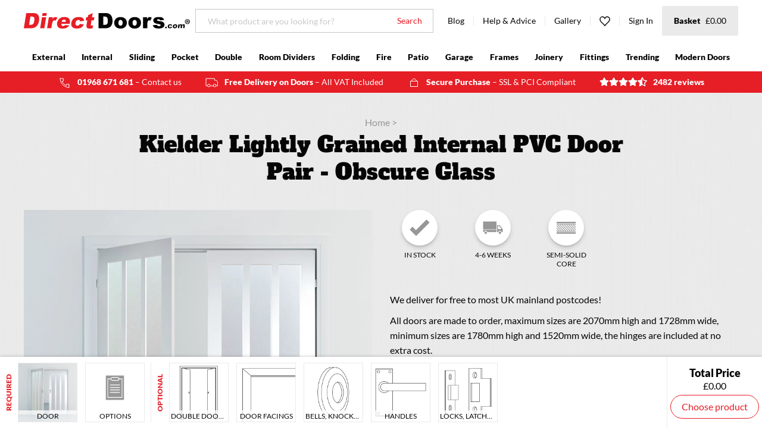

--- FILE ---
content_type: text/html; charset=utf-8
request_url: https://www.directdoors.com/products/kielder-lightly-grained-pvc-door-pair-obscure-glass
body_size: 59654
content:
<!doctype html>
<!--[if lte IE 8]> <html class="ie-low no-js" lang="en->"> <![endif]-->
<!--[if IE 9]> <html class="ie9 no-js" lang="en->"> <![endif]-->
<!--[if (gt IE 9)|!(IE)]><!--> <html class="no-js" lang="en"> <!--<![endif]-->
<head>
  <!-- Microsoft UET integration script Consentmo -->
      <!-- Microsoft Consent Mode blocking script from Consentmo GDPR app -->
    <script id='consentmo-mcm-integration-script'>
      const uetIDs = "11024222"; // here you need to add the Microsoft tag ID/s
      function initUETTag(tagId, isGranted) {
        (function(w, d, t, r, u) {
          var f, n, i;
          w[u] = w[u] || [], f = function() {
            var o = {
              ti: tagId,
              enableAutoSpaTracking: true
            };
            o.q = w[u]; w[u] = new UET(o); 
            w[u].push('consent', 'default', {
              'ad_storage': isGranted ? 'granted' : 'denied'
            });

            w[u].push('pageLoad');
          }, n = d.createElement(t), n.src = r, n.async = 1, n.onload = n.onreadystatechange = function() {
            var s = this.readyState;
            s && s !== 'loaded' && s !== 'complete' || (f(), n.onload = n.onreadystatechange = null)
          }, i = d.getElementsByTagName(t)[0], i.parentNode.insertBefore(n, i)
        })(window, document, 'script', '//bat.bing.com/bat.js', 'uetq');
      }
    
      function setMicrosoftConsent(type = 'default', isGranted = false, executeUET) {
        window.uetq = window.uetq || [];
        window.uetq.push('consent', type, {
          'ad_storage': isGranted ? 'granted' : 'denied'
        });
        if(executeUET) {
          const uetIDsArr = uetIDs.split(',');
          uetIDsArr.forEach(uetID => {
            initUETTag(uetID, isGranted);
          });
        }
      }
      document.addEventListener('consentmoSignal', function(eventData) {
        const consentPreferences = eventData.detail.preferences;
        const isMarketingEnabled = consentPreferences.marketing;
        const isConsentByInteraction = !(eventData.detail.initialConsent);
        const gdprCache = localStorage.getItem('gdprCache') ? JSON.parse(localStorage.getItem('gdprCache')) : null;
        const updatedPreferences = gdprCache?.updatedPreferences;
        const cpdCookie=(document.cookie.match(/^(?:.*;)?\s*cookieconsent_preferences_disabled(\s*=\s*([^;]+)?)(?:.*)?$/)||[,null])[1];
        if(cpdCookie === null) {
          setMicrosoftConsent('default', isMarketingEnabled);
          setMicrosoftConsent('update', isMarketingEnabled, true);
        } else {
          if(isConsentByInteraction) {
            setMicrosoftConsent('update', isMarketingEnabled);
          } else {
            if(typeof updatedPreferences !== 'undefined' && updatedPreferences !== null) {
              setMicrosoftConsent('default', isMarketingEnabled);
              setMicrosoftConsent('update', isMarketingEnabled, true);
            } else {
              setMicrosoftConsent('default', isMarketingEnabled, true);
            }
          }
        }
      });
    </script>
  <script>
  // Google Consent Mode V2 integration script from Consentmo GDPR
  window.isenseRules = {};
  window.isenseRules.gcm = {
      gcmVersion: 2,
      integrationVersion: 2,
      initialState: 7,
      customChanges: false,
      consentUpdated: false,
      adsDataRedaction: true,
      urlPassthrough: false,
      storage: { ad_personalization: "granted", ad_storage: "granted", ad_user_data: "granted", analytics_storage: "granted", functionality_storage: "granted", personalization_storage: "granted", security_storage: "granted", wait_for_update: 500 }
  };
  window.isenseRules.initializeGcm = function (rules) {
    let initialState = rules.initialState;
    let analyticsBlocked = initialState === 0 || initialState === 3 || initialState === 6 || initialState === 7;
    let marketingBlocked = initialState === 0 || initialState === 2 || initialState === 5 || initialState === 7;
    let functionalityBlocked = initialState === 4 || initialState === 5 || initialState === 6 || initialState === 7;

    let gdprCache = localStorage.getItem('gdprCache') ? JSON.parse(localStorage.getItem('gdprCache')) : null;
    if (gdprCache && typeof gdprCache.updatedPreferences !== "undefined") {
      let updatedPreferences = gdprCache && typeof gdprCache.updatedPreferences !== "undefined" ? gdprCache.updatedPreferences : null;
      analyticsBlocked = parseInt(updatedPreferences.indexOf('analytics')) > -1;
      marketingBlocked = parseInt(updatedPreferences.indexOf('marketing')) > -1;
      functionalityBlocked = parseInt(updatedPreferences.indexOf('functionality')) > -1;

      rules.consentUpdated = true;
    }
    
    isenseRules.gcm = {
      ...rules,
      storage: {
        ad_personalization: marketingBlocked ? "denied" : "granted",
        ad_storage: marketingBlocked ? "denied" : "granted",
        ad_user_data: marketingBlocked ? "denied" : "granted",
        analytics_storage: analyticsBlocked ? "denied" : "granted",
        functionality_storage: functionalityBlocked ? "denied" : "granted",
        personalization_storage: functionalityBlocked ? "denied" : "granted",
        security_storage: "granted",
        wait_for_update: 500
      },
    };
  }

  // Google Consent Mode - initialization start
  window.isenseRules.initializeGcm({
    ...window.isenseRules.gcm,
    adsDataRedaction: true,
    urlPassthrough: false,
    initialState: 7
  });

  /*
  * initialState acceptable values:
  * 0 - Set both ad_storage and analytics_storage to denied
  * 1 - Set all categories to granted
  * 2 - Set only ad_storage to denied
  * 3 - Set only analytics_storage to denied
  * 4 - Set only functionality_storage to denied
  * 5 - Set both ad_storage and functionality_storage to denied
  * 6 - Set both analytics_storage and functionality_storage to denied
  * 7 - Set all categories to denied
  */

  window.dataLayer = window.dataLayer || [];
  function gtag() { window.dataLayer.push(arguments); }
  gtag("consent", "default", isenseRules.gcm.storage);
  isenseRules.gcm.adsDataRedaction && gtag("set", "ads_data_redaction", isenseRules.gcm.adsDataRedaction);
  isenseRules.gcm.urlPassthrough && gtag("set", "url_passthrough", isenseRules.gcm.urlPassthrough);
</script>
  










<title>Kielder Lightly Grained Internal PVC Door Pair - Obscure Glass</title>

  
<meta charset="utf-8">
<meta http-equiv="X-UA-Compatible" content="IE=edge,chrome=1">
<meta name="viewport" content="width=device-width,initial-scale=1">
<meta name="google-site-verification" content="DeTphFH349Zr_QjLAg4Kk5V8P6Ufbtznf2PoqWop2p8">


  <meta name="robots" js-robots>



  <meta name="description" content="Internal PVC Doors pairs are an excellent way to brighten up the room, they don&#39;t require painting and are made to your specific sizes so it&#39;s hassle free from the moment you order and on top of that, they are extremely affordable bespoke doors, so grab yours today!">



  

<meta property="og:site_name" content="Direct Doors">
<meta property="og:url" content="https://www.directdoors.com/products/kielder-lightly-grained-pvc-door-pair-obscure-glass">
<meta property="og:title" content="Kielder Lightly Grained Internal PVC Door Pair - Obscure Glass">
<meta property="og:type" content="product">
<meta property="og:description" content="Internal PVC Doors pairs are an excellent way to brighten up the room, they don&#39;t require painting and are made to your specific sizes so it&#39;s hassle free from the moment you order and on top of that, they are extremely affordable bespoke doors, so grab yours today!">

  <meta property="og:price:amount" content="962.49">
  <meta property="og:price:currency" content="GBP">

<meta property="og:image" content="https://www.directdoors.com/cdn/shop/products/kielder-white-frosted-glass-interior-double-white-doors-modern-interior-design_1024x1024_crop_center.jpg?v=1579529180">
    <meta property="og:image" content="https://www.directdoors.com/cdn/shop/products/glazed-kielder-doors-directdoors_5a6f909d-19b6-4857-afd6-697d4b01d43b_1024x1024_crop_center.jpg?v=1579529180">
    <meta property="og:image" content="https://www.directdoors.com/cdn/shop/products/edge-trim-pvc-doors-directdoors_84a0c0c7-0b8a-4f10-90b0-c4fd697cefdc_1024x1024_crop_center.jpg?v=1614953702">
    
<meta property="og:image:secure_url" content="https://www.directdoors.com/cdn/shop/products/kielder-white-frosted-glass-interior-double-white-doors-modern-interior-design_1024x1024_crop_center.jpg?v=1579529180">
    <meta property="og:image:secure_url" content="https://www.directdoors.com/cdn/shop/products/glazed-kielder-doors-directdoors_5a6f909d-19b6-4857-afd6-697d4b01d43b_1024x1024_crop_center.jpg?v=1579529180">
    <meta property="og:image:secure_url" content="https://www.directdoors.com/cdn/shop/products/edge-trim-pvc-doors-directdoors_84a0c0c7-0b8a-4f10-90b0-c4fd697cefdc_1024x1024_crop_center.jpg?v=1614953702">
    
<meta name="twitter:site" content="@directdoors">
<meta name="twitter:card" content="summary_large_image">
<meta name="twitter:title" content="Kielder Lightly Grained Internal PVC Door Pair - Obscure Glass">
<meta name="twitter:description" content="Internal PVC Doors pairs are an excellent way to brighten up the room, they don&#39;t require painting and are made to your specific sizes so it&#39;s hassle free from the moment you order and on top of that, they are extremely affordable bespoke doors, so grab yours today!">

  




<link rel="alternate" hreflang="x-default" href="https://www.directdoors.com/products/kielder-lightly-grained-pvc-door-pair-obscure-glass">
<link rel="canonical" href="https://www.directdoors.com/products/kielder-lightly-grained-pvc-door-pair-obscure-glass" js-canonical>

  
<link rel="apple-touch-icon" sizes="180x180" href="//www.directdoors.com/cdn/shop/t/87/assets/favicon-touch.png?v=72163814170633820011721027581">
<link rel="icon" type="image/png" sizes="32x32" href="//www.directdoors.com/cdn/shop/t/87/assets/favicon-32x32.png?v=158200105994763702601721027581">
<link rel="icon" type="image/png" sizes="16x16" href="//www.directdoors.com/cdn/shop/t/87/assets/favicon-16x16.png?v=124559464836868284701721027581">
<link rel="manifest" href="//www.directdoors.com/cdn/shop/t/87/assets/favicon-site.webmanifest?v=148534324972600586251768293148">
<link rel="mask-icon" href="//www.directdoors.com/cdn/shop/t/87/assets/favicon-safari.svg?v=10753348373599119461721027581" color="#e61e26">
<meta name="apple-mobile-web-app-title" content="Direct Doors">
<meta name="application-name" content="Direct Doors">
<meta name="msapplication-TileColor" content="#e61e26">
<meta name="theme-color" content="#e61e26">


  
  <link href="//www.directdoors.com/cdn/shop/t/87/assets/theme.min.css?v=29397887113797057631721027581" rel="stylesheet" type="text/css" media="all" />
  
  <link href="//www.directdoors.com/cdn/shop/t/87/assets/bc-sf-filter.scss.css?v=154158131877636742201721027581" rel="stylesheet" type="text/css" media="all" />
  <link href="//www.directdoors.com/cdn/shop/t/87/assets/ffc.css?v=14970983678744084521721027581" rel="stylesheet" type="text/css" media="all" />

  
  

  
  <script src="//www.directdoors.com/cdn/shop/t/87/assets/cookies.min.js?v=34631466442619290801721027581"></script>
  <script src="//www.directdoors.com/cdn/shop/t/87/assets/jquery.min.js?v=110597976889476522701721027581"></script>

  

  <script>window.performance && window.performance.mark && window.performance.mark('shopify.content_for_header.start');</script><meta name="google-site-verification" content="DeTphFH349Zr_QjLAg4Kk5V8P6Ufbtznf2PoqWop2p8">
<meta id="shopify-digital-wallet" name="shopify-digital-wallet" content="/346685492/digital_wallets/dialog">
<meta name="shopify-checkout-api-token" content="6366709164539341a61edf662fb9bda7">
<meta id="in-context-paypal-metadata" data-shop-id="346685492" data-venmo-supported="false" data-environment="production" data-locale="en_US" data-paypal-v4="true" data-currency="GBP">
<link rel="alternate" type="application/json+oembed" href="https://www.directdoors.com/products/kielder-lightly-grained-pvc-door-pair-obscure-glass.oembed">
<script async="async" src="/checkouts/internal/preloads.js?locale=en-GB"></script>
<script id="shopify-features" type="application/json">{"accessToken":"6366709164539341a61edf662fb9bda7","betas":["rich-media-storefront-analytics"],"domain":"www.directdoors.com","predictiveSearch":true,"shopId":346685492,"locale":"en"}</script>
<script>var Shopify = Shopify || {};
Shopify.shop = "directdoors.myshopify.com";
Shopify.locale = "en";
Shopify.currency = {"active":"GBP","rate":"1.0"};
Shopify.country = "GB";
Shopify.theme = {"name":"[DEV] Checkout updates","id":135875887156,"schema_name":"Frame___","schema_version":"2.1.0","theme_store_id":null,"role":"main"};
Shopify.theme.handle = "null";
Shopify.theme.style = {"id":null,"handle":null};
Shopify.cdnHost = "www.directdoors.com/cdn";
Shopify.routes = Shopify.routes || {};
Shopify.routes.root = "/";</script>
<script type="module">!function(o){(o.Shopify=o.Shopify||{}).modules=!0}(window);</script>
<script>!function(o){function n(){var o=[];function n(){o.push(Array.prototype.slice.apply(arguments))}return n.q=o,n}var t=o.Shopify=o.Shopify||{};t.loadFeatures=n(),t.autoloadFeatures=n()}(window);</script>
<script id="shop-js-analytics" type="application/json">{"pageType":"product"}</script>
<script defer="defer" async type="module" src="//www.directdoors.com/cdn/shopifycloud/shop-js/modules/v2/client.init-shop-cart-sync_IZsNAliE.en.esm.js"></script>
<script defer="defer" async type="module" src="//www.directdoors.com/cdn/shopifycloud/shop-js/modules/v2/chunk.common_0OUaOowp.esm.js"></script>
<script type="module">
  await import("//www.directdoors.com/cdn/shopifycloud/shop-js/modules/v2/client.init-shop-cart-sync_IZsNAliE.en.esm.js");
await import("//www.directdoors.com/cdn/shopifycloud/shop-js/modules/v2/chunk.common_0OUaOowp.esm.js");

  window.Shopify.SignInWithShop?.initShopCartSync?.({"fedCMEnabled":true,"windoidEnabled":true});

</script>
<script>(function() {
  var isLoaded = false;
  function asyncLoad() {
    if (isLoaded) return;
    isLoaded = true;
    var urls = ["https:\/\/shopify.covet.pics\/covet-pics-widget-inject.js?shop=directdoors.myshopify.com","https:\/\/d1hcrjcdtouu7e.cloudfront.net\/js\/gdpr_cookie_consent.min.js?shop=directdoors.myshopify.com","\/\/backinstock.useamp.com\/widget\/10381_1767153740.js?category=bis\u0026v=6\u0026shop=directdoors.myshopify.com"];
    for (var i = 0; i < urls.length; i++) {
      var s = document.createElement('script');
      s.type = 'text/javascript';
      s.async = true;
      s.src = urls[i];
      var x = document.getElementsByTagName('script')[0];
      x.parentNode.insertBefore(s, x);
    }
  };
  if(window.attachEvent) {
    window.attachEvent('onload', asyncLoad);
  } else {
    window.addEventListener('load', asyncLoad, false);
  }
})();</script>
<script id="__st">var __st={"a":346685492,"offset":0,"reqid":"b56a3d97-9987-46fa-82af-116d098dbf7e-1768414057","pageurl":"www.directdoors.com\/products\/kielder-lightly-grained-pvc-door-pair-obscure-glass","u":"cad614077349","p":"product","rtyp":"product","rid":4440311758900};</script>
<script>window.ShopifyPaypalV4VisibilityTracking = true;</script>
<script id="captcha-bootstrap">!function(){'use strict';const t='contact',e='account',n='new_comment',o=[[t,t],['blogs',n],['comments',n],[t,'customer']],c=[[e,'customer_login'],[e,'guest_login'],[e,'recover_customer_password'],[e,'create_customer']],r=t=>t.map((([t,e])=>`form[action*='/${t}']:not([data-nocaptcha='true']) input[name='form_type'][value='${e}']`)).join(','),a=t=>()=>t?[...document.querySelectorAll(t)].map((t=>t.form)):[];function s(){const t=[...o],e=r(t);return a(e)}const i='password',u='form_key',d=['recaptcha-v3-token','g-recaptcha-response','h-captcha-response',i],f=()=>{try{return window.sessionStorage}catch{return}},m='__shopify_v',_=t=>t.elements[u];function p(t,e,n=!1){try{const o=window.sessionStorage,c=JSON.parse(o.getItem(e)),{data:r}=function(t){const{data:e,action:n}=t;return t[m]||n?{data:e,action:n}:{data:t,action:n}}(c);for(const[e,n]of Object.entries(r))t.elements[e]&&(t.elements[e].value=n);n&&o.removeItem(e)}catch(o){console.error('form repopulation failed',{error:o})}}const l='form_type',E='cptcha';function T(t){t.dataset[E]=!0}const w=window,h=w.document,L='Shopify',v='ce_forms',y='captcha';let A=!1;((t,e)=>{const n=(g='f06e6c50-85a8-45c8-87d0-21a2b65856fe',I='https://cdn.shopify.com/shopifycloud/storefront-forms-hcaptcha/ce_storefront_forms_captcha_hcaptcha.v1.5.2.iife.js',D={infoText:'Protected by hCaptcha',privacyText:'Privacy',termsText:'Terms'},(t,e,n)=>{const o=w[L][v],c=o.bindForm;if(c)return c(t,g,e,D).then(n);var r;o.q.push([[t,g,e,D],n]),r=I,A||(h.body.append(Object.assign(h.createElement('script'),{id:'captcha-provider',async:!0,src:r})),A=!0)});var g,I,D;w[L]=w[L]||{},w[L][v]=w[L][v]||{},w[L][v].q=[],w[L][y]=w[L][y]||{},w[L][y].protect=function(t,e){n(t,void 0,e),T(t)},Object.freeze(w[L][y]),function(t,e,n,w,h,L){const[v,y,A,g]=function(t,e,n){const i=e?o:[],u=t?c:[],d=[...i,...u],f=r(d),m=r(i),_=r(d.filter((([t,e])=>n.includes(e))));return[a(f),a(m),a(_),s()]}(w,h,L),I=t=>{const e=t.target;return e instanceof HTMLFormElement?e:e&&e.form},D=t=>v().includes(t);t.addEventListener('submit',(t=>{const e=I(t);if(!e)return;const n=D(e)&&!e.dataset.hcaptchaBound&&!e.dataset.recaptchaBound,o=_(e),c=g().includes(e)&&(!o||!o.value);(n||c)&&t.preventDefault(),c&&!n&&(function(t){try{if(!f())return;!function(t){const e=f();if(!e)return;const n=_(t);if(!n)return;const o=n.value;o&&e.removeItem(o)}(t);const e=Array.from(Array(32),(()=>Math.random().toString(36)[2])).join('');!function(t,e){_(t)||t.append(Object.assign(document.createElement('input'),{type:'hidden',name:u})),t.elements[u].value=e}(t,e),function(t,e){const n=f();if(!n)return;const o=[...t.querySelectorAll(`input[type='${i}']`)].map((({name:t})=>t)),c=[...d,...o],r={};for(const[a,s]of new FormData(t).entries())c.includes(a)||(r[a]=s);n.setItem(e,JSON.stringify({[m]:1,action:t.action,data:r}))}(t,e)}catch(e){console.error('failed to persist form',e)}}(e),e.submit())}));const S=(t,e)=>{t&&!t.dataset[E]&&(n(t,e.some((e=>e===t))),T(t))};for(const o of['focusin','change'])t.addEventListener(o,(t=>{const e=I(t);D(e)&&S(e,y())}));const B=e.get('form_key'),M=e.get(l),P=B&&M;t.addEventListener('DOMContentLoaded',(()=>{const t=y();if(P)for(const e of t)e.elements[l].value===M&&p(e,B);[...new Set([...A(),...v().filter((t=>'true'===t.dataset.shopifyCaptcha))])].forEach((e=>S(e,t)))}))}(h,new URLSearchParams(w.location.search),n,t,e,['guest_login'])})(!0,!0)}();</script>
<script integrity="sha256-4kQ18oKyAcykRKYeNunJcIwy7WH5gtpwJnB7kiuLZ1E=" data-source-attribution="shopify.loadfeatures" defer="defer" src="//www.directdoors.com/cdn/shopifycloud/storefront/assets/storefront/load_feature-a0a9edcb.js" crossorigin="anonymous"></script>
<script data-source-attribution="shopify.dynamic_checkout.dynamic.init">var Shopify=Shopify||{};Shopify.PaymentButton=Shopify.PaymentButton||{isStorefrontPortableWallets:!0,init:function(){window.Shopify.PaymentButton.init=function(){};var t=document.createElement("script");t.src="https://www.directdoors.com/cdn/shopifycloud/portable-wallets/latest/portable-wallets.en.js",t.type="module",document.head.appendChild(t)}};
</script>
<script data-source-attribution="shopify.dynamic_checkout.buyer_consent">
  function portableWalletsHideBuyerConsent(e){var t=document.getElementById("shopify-buyer-consent"),n=document.getElementById("shopify-subscription-policy-button");t&&n&&(t.classList.add("hidden"),t.setAttribute("aria-hidden","true"),n.removeEventListener("click",e))}function portableWalletsShowBuyerConsent(e){var t=document.getElementById("shopify-buyer-consent"),n=document.getElementById("shopify-subscription-policy-button");t&&n&&(t.classList.remove("hidden"),t.removeAttribute("aria-hidden"),n.addEventListener("click",e))}window.Shopify?.PaymentButton&&(window.Shopify.PaymentButton.hideBuyerConsent=portableWalletsHideBuyerConsent,window.Shopify.PaymentButton.showBuyerConsent=portableWalletsShowBuyerConsent);
</script>
<script data-source-attribution="shopify.dynamic_checkout.cart.bootstrap">document.addEventListener("DOMContentLoaded",(function(){function t(){return document.querySelector("shopify-accelerated-checkout-cart, shopify-accelerated-checkout")}if(t())Shopify.PaymentButton.init();else{new MutationObserver((function(e,n){t()&&(Shopify.PaymentButton.init(),n.disconnect())})).observe(document.body,{childList:!0,subtree:!0})}}));
</script>
<link id="shopify-accelerated-checkout-styles" rel="stylesheet" media="screen" href="https://www.directdoors.com/cdn/shopifycloud/portable-wallets/latest/accelerated-checkout-backwards-compat.css" crossorigin="anonymous">
<style id="shopify-accelerated-checkout-cart">
        #shopify-buyer-consent {
  margin-top: 1em;
  display: inline-block;
  width: 100%;
}

#shopify-buyer-consent.hidden {
  display: none;
}

#shopify-subscription-policy-button {
  background: none;
  border: none;
  padding: 0;
  text-decoration: underline;
  font-size: inherit;
  cursor: pointer;
}

#shopify-subscription-policy-button::before {
  box-shadow: none;
}

      </style>

<script>window.performance && window.performance.mark && window.performance.mark('shopify.content_for_header.end');</script>

  
    <script
        async
        src="https://api.feefo.com/api/javascript/direct-doors"
        type="text/javascript"
        defer
      ></script>
  

  <!-- "snippets/shogun-head.liquid" was not rendered, the associated app was uninstalled -->

<!-- Google Tag Manager -->
<script>(function(w,d,s,l,i){w[l]=w[l]||[];w[l].push({'gtm.start':
new Date().getTime(),event:'gtm.js'});var f=d.getElementsByTagName(s)[0],
j=d.createElement(s),dl=l!='dataLayer'?'&l='+l:'';j.async=true;j.src=
'https://www.googletagmanager.com/gtm.js?id='+i+dl;f.parentNode.insertBefore(j,f);
})(window,document,'script','dataLayer','GTM-TPN8LPB');</script>
<!-- End Google Tag Manager -->


  <style>
#tidio-chat-iframe { margin-bottom: 6em !important; max-height: calc(100vh - 6em)!important;}
@media only screen and (max-width: 980px) {
#tidio-chat-iframe { bottom: 2em !important;
margin-bottom: 0px !important; }
}

</style> 

	
    
    
    
    <script src="//www.directdoors.com/cdn/shop/t/87/assets/magiczoomplus.js?v=33293560023761820771721027581" type="text/javascript"></script>
    <link href="//www.directdoors.com/cdn/shop/t/87/assets/magiczoomplus.css?v=128205318060197735231721027581" rel="stylesheet" type="text/css" media="all" />
    
    <link href="//www.directdoors.com/cdn/shop/t/87/assets/magiczoomplus.additional.css?v=165421723546864968591721027581" rel="stylesheet" type="text/css" media="all" />
    <script type="text/javascript">
    mzOptions = {
        'zoomWidth':'auto',
        'zoomHeight':'auto',
        'zoomPosition':'right',
        'zoomDistance':15,
        'selectorTrigger':'click',
        'transitionEffect':true,
        'cssClass':'',
        'lazyZoom':false,
        'rightClick':false,
        'zoomMode':'zoom',
        'zoomOn':'hover',
        'upscale':true,
        'smoothing':true,
        'variableZoom':false,
        'zoomCaption':'off',
        'expand':'window',
        'expandZoomMode':'zoom',
        'expandZoomOn':'click',
        'expandCaption':true,
        'closeOnClickOutside':true,
        'hint':'once',
        'textHoverZoomHint':'Hover to zoom',
        'textClickZoomHint':'Click to zoom',
        'textExpandHint':'Click to expand',
        'textBtnClose':'Close',
        'textBtnNext':'Next',
        'textBtnPrev':'Previous'
    }
    mzMobileOptions = {
        'zoomMode':'magnifier',
        'textHoverZoomHint':'Touch to zoom',
        'textClickZoomHint':'Double tap to zoom',
        'textExpandHint':'Tap to expand'
    }
    
    </script>
    
    
    
    <script src="//www.directdoors.com/cdn/shop/t/87/assets/magiczoomplus.sirv.js?v=183505742479116446661721027581" type="text/javascript"></script>
    

<!-- BEGIN app block: shopify://apps/also-bought/blocks/app-embed-block/b94b27b4-738d-4d92-9e60-43c22d1da3f2 --><script>
    window.codeblackbelt = window.codeblackbelt || {};
    window.codeblackbelt.shop = window.codeblackbelt.shop || 'directdoors.myshopify.com';
    
        window.codeblackbelt.productId = 4440311758900;</script><script src="//cdn.codeblackbelt.com/widgets/also-bought/main.min.js?version=2026011418+0000" async></script>
<!-- END app block --><link href="https://monorail-edge.shopifysvc.com" rel="dns-prefetch">
<script>(function(){if ("sendBeacon" in navigator && "performance" in window) {try {var session_token_from_headers = performance.getEntriesByType('navigation')[0].serverTiming.find(x => x.name == '_s').description;} catch {var session_token_from_headers = undefined;}var session_cookie_matches = document.cookie.match(/_shopify_s=([^;]*)/);var session_token_from_cookie = session_cookie_matches && session_cookie_matches.length === 2 ? session_cookie_matches[1] : "";var session_token = session_token_from_headers || session_token_from_cookie || "";function handle_abandonment_event(e) {var entries = performance.getEntries().filter(function(entry) {return /monorail-edge.shopifysvc.com/.test(entry.name);});if (!window.abandonment_tracked && entries.length === 0) {window.abandonment_tracked = true;var currentMs = Date.now();var navigation_start = performance.timing.navigationStart;var payload = {shop_id: 346685492,url: window.location.href,navigation_start,duration: currentMs - navigation_start,session_token,page_type: "product"};window.navigator.sendBeacon("https://monorail-edge.shopifysvc.com/v1/produce", JSON.stringify({schema_id: "online_store_buyer_site_abandonment/1.1",payload: payload,metadata: {event_created_at_ms: currentMs,event_sent_at_ms: currentMs}}));}}window.addEventListener('pagehide', handle_abandonment_event);}}());</script>
<script id="web-pixels-manager-setup">(function e(e,d,r,n,o){if(void 0===o&&(o={}),!Boolean(null===(a=null===(i=window.Shopify)||void 0===i?void 0:i.analytics)||void 0===a?void 0:a.replayQueue)){var i,a;window.Shopify=window.Shopify||{};var t=window.Shopify;t.analytics=t.analytics||{};var s=t.analytics;s.replayQueue=[],s.publish=function(e,d,r){return s.replayQueue.push([e,d,r]),!0};try{self.performance.mark("wpm:start")}catch(e){}var l=function(){var e={modern:/Edge?\/(1{2}[4-9]|1[2-9]\d|[2-9]\d{2}|\d{4,})\.\d+(\.\d+|)|Firefox\/(1{2}[4-9]|1[2-9]\d|[2-9]\d{2}|\d{4,})\.\d+(\.\d+|)|Chrom(ium|e)\/(9{2}|\d{3,})\.\d+(\.\d+|)|(Maci|X1{2}).+ Version\/(15\.\d+|(1[6-9]|[2-9]\d|\d{3,})\.\d+)([,.]\d+|)( \(\w+\)|)( Mobile\/\w+|) Safari\/|Chrome.+OPR\/(9{2}|\d{3,})\.\d+\.\d+|(CPU[ +]OS|iPhone[ +]OS|CPU[ +]iPhone|CPU IPhone OS|CPU iPad OS)[ +]+(15[._]\d+|(1[6-9]|[2-9]\d|\d{3,})[._]\d+)([._]\d+|)|Android:?[ /-](13[3-9]|1[4-9]\d|[2-9]\d{2}|\d{4,})(\.\d+|)(\.\d+|)|Android.+Firefox\/(13[5-9]|1[4-9]\d|[2-9]\d{2}|\d{4,})\.\d+(\.\d+|)|Android.+Chrom(ium|e)\/(13[3-9]|1[4-9]\d|[2-9]\d{2}|\d{4,})\.\d+(\.\d+|)|SamsungBrowser\/([2-9]\d|\d{3,})\.\d+/,legacy:/Edge?\/(1[6-9]|[2-9]\d|\d{3,})\.\d+(\.\d+|)|Firefox\/(5[4-9]|[6-9]\d|\d{3,})\.\d+(\.\d+|)|Chrom(ium|e)\/(5[1-9]|[6-9]\d|\d{3,})\.\d+(\.\d+|)([\d.]+$|.*Safari\/(?![\d.]+ Edge\/[\d.]+$))|(Maci|X1{2}).+ Version\/(10\.\d+|(1[1-9]|[2-9]\d|\d{3,})\.\d+)([,.]\d+|)( \(\w+\)|)( Mobile\/\w+|) Safari\/|Chrome.+OPR\/(3[89]|[4-9]\d|\d{3,})\.\d+\.\d+|(CPU[ +]OS|iPhone[ +]OS|CPU[ +]iPhone|CPU IPhone OS|CPU iPad OS)[ +]+(10[._]\d+|(1[1-9]|[2-9]\d|\d{3,})[._]\d+)([._]\d+|)|Android:?[ /-](13[3-9]|1[4-9]\d|[2-9]\d{2}|\d{4,})(\.\d+|)(\.\d+|)|Mobile Safari.+OPR\/([89]\d|\d{3,})\.\d+\.\d+|Android.+Firefox\/(13[5-9]|1[4-9]\d|[2-9]\d{2}|\d{4,})\.\d+(\.\d+|)|Android.+Chrom(ium|e)\/(13[3-9]|1[4-9]\d|[2-9]\d{2}|\d{4,})\.\d+(\.\d+|)|Android.+(UC? ?Browser|UCWEB|U3)[ /]?(15\.([5-9]|\d{2,})|(1[6-9]|[2-9]\d|\d{3,})\.\d+)\.\d+|SamsungBrowser\/(5\.\d+|([6-9]|\d{2,})\.\d+)|Android.+MQ{2}Browser\/(14(\.(9|\d{2,})|)|(1[5-9]|[2-9]\d|\d{3,})(\.\d+|))(\.\d+|)|K[Aa][Ii]OS\/(3\.\d+|([4-9]|\d{2,})\.\d+)(\.\d+|)/},d=e.modern,r=e.legacy,n=navigator.userAgent;return n.match(d)?"modern":n.match(r)?"legacy":"unknown"}(),u="modern"===l?"modern":"legacy",c=(null!=n?n:{modern:"",legacy:""})[u],f=function(e){return[e.baseUrl,"/wpm","/b",e.hashVersion,"modern"===e.buildTarget?"m":"l",".js"].join("")}({baseUrl:d,hashVersion:r,buildTarget:u}),m=function(e){var d=e.version,r=e.bundleTarget,n=e.surface,o=e.pageUrl,i=e.monorailEndpoint;return{emit:function(e){var a=e.status,t=e.errorMsg,s=(new Date).getTime(),l=JSON.stringify({metadata:{event_sent_at_ms:s},events:[{schema_id:"web_pixels_manager_load/3.1",payload:{version:d,bundle_target:r,page_url:o,status:a,surface:n,error_msg:t},metadata:{event_created_at_ms:s}}]});if(!i)return console&&console.warn&&console.warn("[Web Pixels Manager] No Monorail endpoint provided, skipping logging."),!1;try{return self.navigator.sendBeacon.bind(self.navigator)(i,l)}catch(e){}var u=new XMLHttpRequest;try{return u.open("POST",i,!0),u.setRequestHeader("Content-Type","text/plain"),u.send(l),!0}catch(e){return console&&console.warn&&console.warn("[Web Pixels Manager] Got an unhandled error while logging to Monorail."),!1}}}}({version:r,bundleTarget:l,surface:e.surface,pageUrl:self.location.href,monorailEndpoint:e.monorailEndpoint});try{o.browserTarget=l,function(e){var d=e.src,r=e.async,n=void 0===r||r,o=e.onload,i=e.onerror,a=e.sri,t=e.scriptDataAttributes,s=void 0===t?{}:t,l=document.createElement("script"),u=document.querySelector("head"),c=document.querySelector("body");if(l.async=n,l.src=d,a&&(l.integrity=a,l.crossOrigin="anonymous"),s)for(var f in s)if(Object.prototype.hasOwnProperty.call(s,f))try{l.dataset[f]=s[f]}catch(e){}if(o&&l.addEventListener("load",o),i&&l.addEventListener("error",i),u)u.appendChild(l);else{if(!c)throw new Error("Did not find a head or body element to append the script");c.appendChild(l)}}({src:f,async:!0,onload:function(){if(!function(){var e,d;return Boolean(null===(d=null===(e=window.Shopify)||void 0===e?void 0:e.analytics)||void 0===d?void 0:d.initialized)}()){var d=window.webPixelsManager.init(e)||void 0;if(d){var r=window.Shopify.analytics;r.replayQueue.forEach((function(e){var r=e[0],n=e[1],o=e[2];d.publishCustomEvent(r,n,o)})),r.replayQueue=[],r.publish=d.publishCustomEvent,r.visitor=d.visitor,r.initialized=!0}}},onerror:function(){return m.emit({status:"failed",errorMsg:"".concat(f," has failed to load")})},sri:function(e){var d=/^sha384-[A-Za-z0-9+/=]+$/;return"string"==typeof e&&d.test(e)}(c)?c:"",scriptDataAttributes:o}),m.emit({status:"loading"})}catch(e){m.emit({status:"failed",errorMsg:(null==e?void 0:e.message)||"Unknown error"})}}})({shopId: 346685492,storefrontBaseUrl: "https://www.directdoors.com",extensionsBaseUrl: "https://extensions.shopifycdn.com/cdn/shopifycloud/web-pixels-manager",monorailEndpoint: "https://monorail-edge.shopifysvc.com/unstable/produce_batch",surface: "storefront-renderer",enabledBetaFlags: ["2dca8a86","a0d5f9d2"],webPixelsConfigList: [{"id":"975733120","configuration":"{\"config\":\"{\\\"google_tag_ids\\\":[\\\"G-DX62V3T5R9\\\",\\\"AW-1071013690\\\"],\\\"target_country\\\":\\\"GB\\\",\\\"gtag_events\\\":[{\\\"type\\\":\\\"begin_checkout\\\",\\\"action_label\\\":[\\\"G-DX62V3T5R9\\\",\\\"AW-1071013690\\\/NiFrCOuoqqkBELq-2f4D\\\"]},{\\\"type\\\":\\\"search\\\",\\\"action_label\\\":[\\\"G-DX62V3T5R9\\\",\\\"AW-1071013690\\\/-WEYCO6oqqkBELq-2f4D\\\"]},{\\\"type\\\":\\\"view_item\\\",\\\"action_label\\\":[\\\"G-DX62V3T5R9\\\",\\\"AW-1071013690\\\/KqkbCO2nqqkBELq-2f4D\\\"]},{\\\"type\\\":\\\"purchase\\\",\\\"action_label\\\":[\\\"G-DX62V3T5R9\\\",\\\"AW-1071013690\\\/ElzICOqnqqkBELq-2f4D\\\",\\\"AW-1071013690\\\/AJLHCL-vkLUCELq-2f4D\\\"]},{\\\"type\\\":\\\"page_view\\\",\\\"action_label\\\":[\\\"G-DX62V3T5R9\\\",\\\"AW-1071013690\\\/sOjICOenqqkBELq-2f4D\\\"]},{\\\"type\\\":\\\"add_payment_info\\\",\\\"action_label\\\":[\\\"G-DX62V3T5R9\\\",\\\"AW-1071013690\\\/w4rbCPGoqqkBELq-2f4D\\\"]},{\\\"type\\\":\\\"add_to_cart\\\",\\\"action_label\\\":[\\\"G-DX62V3T5R9\\\",\\\"AW-1071013690\\\/GBkUCOioqqkBELq-2f4D\\\"]}],\\\"enable_monitoring_mode\\\":false}\"}","eventPayloadVersion":"v1","runtimeContext":"OPEN","scriptVersion":"b2a88bafab3e21179ed38636efcd8a93","type":"APP","apiClientId":1780363,"privacyPurposes":[],"dataSharingAdjustments":{"protectedCustomerApprovalScopes":["read_customer_address","read_customer_email","read_customer_name","read_customer_personal_data","read_customer_phone"]}},{"id":"341278772","configuration":"{\"pixelCode\":\"CN7NHMBC77UBGB37RCOG\"}","eventPayloadVersion":"v1","runtimeContext":"STRICT","scriptVersion":"22e92c2ad45662f435e4801458fb78cc","type":"APP","apiClientId":4383523,"privacyPurposes":["ANALYTICS","MARKETING","SALE_OF_DATA"],"dataSharingAdjustments":{"protectedCustomerApprovalScopes":["read_customer_address","read_customer_email","read_customer_name","read_customer_personal_data","read_customer_phone"]}},{"id":"152567860","configuration":"{\"pixel_id\":\"344364993072832\",\"pixel_type\":\"facebook_pixel\"}","eventPayloadVersion":"v1","runtimeContext":"OPEN","scriptVersion":"ca16bc87fe92b6042fbaa3acc2fbdaa6","type":"APP","apiClientId":2329312,"privacyPurposes":["ANALYTICS","MARKETING","SALE_OF_DATA"],"dataSharingAdjustments":{"protectedCustomerApprovalScopes":["read_customer_address","read_customer_email","read_customer_name","read_customer_personal_data","read_customer_phone"]}},{"id":"34799668","eventPayloadVersion":"1","runtimeContext":"LAX","scriptVersion":"1","type":"CUSTOM","privacyPurposes":[],"name":"AWIN"},{"id":"34865204","eventPayloadVersion":"1","runtimeContext":"LAX","scriptVersion":"20","type":"CUSTOM","privacyPurposes":["ANALYTICS","MARKETING","SALE_OF_DATA"],"name":"Microsoft Ads"},{"id":"shopify-app-pixel","configuration":"{}","eventPayloadVersion":"v1","runtimeContext":"STRICT","scriptVersion":"0450","apiClientId":"shopify-pixel","type":"APP","privacyPurposes":["ANALYTICS","MARKETING"]},{"id":"shopify-custom-pixel","eventPayloadVersion":"v1","runtimeContext":"LAX","scriptVersion":"0450","apiClientId":"shopify-pixel","type":"CUSTOM","privacyPurposes":["ANALYTICS","MARKETING"]}],isMerchantRequest: false,initData: {"shop":{"name":"Direct Doors","paymentSettings":{"currencyCode":"GBP"},"myshopifyDomain":"directdoors.myshopify.com","countryCode":"GB","storefrontUrl":"https:\/\/www.directdoors.com"},"customer":null,"cart":null,"checkout":null,"productVariants":[{"price":{"amount":962.49,"currencyCode":"GBP"},"product":{"title":"Kielder Lightly Grained Internal PVC Door Pair - Obscure Glass","vendor":"NEP","id":"4440311758900","untranslatedTitle":"Kielder Lightly Grained Internal PVC Door Pair - Obscure Glass","url":"\/products\/kielder-lightly-grained-pvc-door-pair-obscure-glass","type":"Double Doors"},"id":"31587975102516","image":{"src":"\/\/www.directdoors.com\/cdn\/shop\/products\/kielder-white-frosted-glass-interior-double-white-doors-modern-interior-design.jpg?v=1579529180"},"sku":"NEKIEOBSPR","title":"White Colour","untranslatedTitle":"White Colour"}],"purchasingCompany":null},},"https://www.directdoors.com/cdn","7cecd0b6w90c54c6cpe92089d5m57a67346",{"modern":"","legacy":""},{"shopId":"346685492","storefrontBaseUrl":"https:\/\/www.directdoors.com","extensionBaseUrl":"https:\/\/extensions.shopifycdn.com\/cdn\/shopifycloud\/web-pixels-manager","surface":"storefront-renderer","enabledBetaFlags":"[\"2dca8a86\", \"a0d5f9d2\"]","isMerchantRequest":"false","hashVersion":"7cecd0b6w90c54c6cpe92089d5m57a67346","publish":"custom","events":"[[\"page_viewed\",{}],[\"product_viewed\",{\"productVariant\":{\"price\":{\"amount\":962.49,\"currencyCode\":\"GBP\"},\"product\":{\"title\":\"Kielder Lightly Grained Internal PVC Door Pair - Obscure Glass\",\"vendor\":\"NEP\",\"id\":\"4440311758900\",\"untranslatedTitle\":\"Kielder Lightly Grained Internal PVC Door Pair - Obscure Glass\",\"url\":\"\/products\/kielder-lightly-grained-pvc-door-pair-obscure-glass\",\"type\":\"Double Doors\"},\"id\":\"31587975102516\",\"image\":{\"src\":\"\/\/www.directdoors.com\/cdn\/shop\/products\/kielder-white-frosted-glass-interior-double-white-doors-modern-interior-design.jpg?v=1579529180\"},\"sku\":\"NEKIEOBSPR\",\"title\":\"White Colour\",\"untranslatedTitle\":\"White Colour\"}}]]"});</script><script>
  window.ShopifyAnalytics = window.ShopifyAnalytics || {};
  window.ShopifyAnalytics.meta = window.ShopifyAnalytics.meta || {};
  window.ShopifyAnalytics.meta.currency = 'GBP';
  var meta = {"product":{"id":4440311758900,"gid":"gid:\/\/shopify\/Product\/4440311758900","vendor":"NEP","type":"Double Doors","handle":"kielder-lightly-grained-pvc-door-pair-obscure-glass","variants":[{"id":31587975102516,"price":96249,"name":"Kielder Lightly Grained Internal PVC Door Pair - Obscure Glass - White Colour","public_title":"White Colour","sku":"NEKIEOBSPR"}],"remote":false},"page":{"pageType":"product","resourceType":"product","resourceId":4440311758900,"requestId":"b56a3d97-9987-46fa-82af-116d098dbf7e-1768414057"}};
  for (var attr in meta) {
    window.ShopifyAnalytics.meta[attr] = meta[attr];
  }
</script>
<script class="analytics">
  (function () {
    var customDocumentWrite = function(content) {
      var jquery = null;

      if (window.jQuery) {
        jquery = window.jQuery;
      } else if (window.Checkout && window.Checkout.$) {
        jquery = window.Checkout.$;
      }

      if (jquery) {
        jquery('body').append(content);
      }
    };

    var hasLoggedConversion = function(token) {
      if (token) {
        return document.cookie.indexOf('loggedConversion=' + token) !== -1;
      }
      return false;
    }

    var setCookieIfConversion = function(token) {
      if (token) {
        var twoMonthsFromNow = new Date(Date.now());
        twoMonthsFromNow.setMonth(twoMonthsFromNow.getMonth() + 2);

        document.cookie = 'loggedConversion=' + token + '; expires=' + twoMonthsFromNow;
      }
    }

    var trekkie = window.ShopifyAnalytics.lib = window.trekkie = window.trekkie || [];
    if (trekkie.integrations) {
      return;
    }
    trekkie.methods = [
      'identify',
      'page',
      'ready',
      'track',
      'trackForm',
      'trackLink'
    ];
    trekkie.factory = function(method) {
      return function() {
        var args = Array.prototype.slice.call(arguments);
        args.unshift(method);
        trekkie.push(args);
        return trekkie;
      };
    };
    for (var i = 0; i < trekkie.methods.length; i++) {
      var key = trekkie.methods[i];
      trekkie[key] = trekkie.factory(key);
    }
    trekkie.load = function(config) {
      trekkie.config = config || {};
      trekkie.config.initialDocumentCookie = document.cookie;
      var first = document.getElementsByTagName('script')[0];
      var script = document.createElement('script');
      script.type = 'text/javascript';
      script.onerror = function(e) {
        var scriptFallback = document.createElement('script');
        scriptFallback.type = 'text/javascript';
        scriptFallback.onerror = function(error) {
                var Monorail = {
      produce: function produce(monorailDomain, schemaId, payload) {
        var currentMs = new Date().getTime();
        var event = {
          schema_id: schemaId,
          payload: payload,
          metadata: {
            event_created_at_ms: currentMs,
            event_sent_at_ms: currentMs
          }
        };
        return Monorail.sendRequest("https://" + monorailDomain + "/v1/produce", JSON.stringify(event));
      },
      sendRequest: function sendRequest(endpointUrl, payload) {
        // Try the sendBeacon API
        if (window && window.navigator && typeof window.navigator.sendBeacon === 'function' && typeof window.Blob === 'function' && !Monorail.isIos12()) {
          var blobData = new window.Blob([payload], {
            type: 'text/plain'
          });

          if (window.navigator.sendBeacon(endpointUrl, blobData)) {
            return true;
          } // sendBeacon was not successful

        } // XHR beacon

        var xhr = new XMLHttpRequest();

        try {
          xhr.open('POST', endpointUrl);
          xhr.setRequestHeader('Content-Type', 'text/plain');
          xhr.send(payload);
        } catch (e) {
          console.log(e);
        }

        return false;
      },
      isIos12: function isIos12() {
        return window.navigator.userAgent.lastIndexOf('iPhone; CPU iPhone OS 12_') !== -1 || window.navigator.userAgent.lastIndexOf('iPad; CPU OS 12_') !== -1;
      }
    };
    Monorail.produce('monorail-edge.shopifysvc.com',
      'trekkie_storefront_load_errors/1.1',
      {shop_id: 346685492,
      theme_id: 135875887156,
      app_name: "storefront",
      context_url: window.location.href,
      source_url: "//www.directdoors.com/cdn/s/trekkie.storefront.55c6279c31a6628627b2ba1c5ff367020da294e2.min.js"});

        };
        scriptFallback.async = true;
        scriptFallback.src = '//www.directdoors.com/cdn/s/trekkie.storefront.55c6279c31a6628627b2ba1c5ff367020da294e2.min.js';
        first.parentNode.insertBefore(scriptFallback, first);
      };
      script.async = true;
      script.src = '//www.directdoors.com/cdn/s/trekkie.storefront.55c6279c31a6628627b2ba1c5ff367020da294e2.min.js';
      first.parentNode.insertBefore(script, first);
    };
    trekkie.load(
      {"Trekkie":{"appName":"storefront","development":false,"defaultAttributes":{"shopId":346685492,"isMerchantRequest":null,"themeId":135875887156,"themeCityHash":"7685342174227160413","contentLanguage":"en","currency":"GBP"},"isServerSideCookieWritingEnabled":true,"monorailRegion":"shop_domain","enabledBetaFlags":["65f19447"]},"Session Attribution":{},"S2S":{"facebookCapiEnabled":true,"source":"trekkie-storefront-renderer","apiClientId":580111}}
    );

    var loaded = false;
    trekkie.ready(function() {
      if (loaded) return;
      loaded = true;

      window.ShopifyAnalytics.lib = window.trekkie;

      var originalDocumentWrite = document.write;
      document.write = customDocumentWrite;
      try { window.ShopifyAnalytics.merchantGoogleAnalytics.call(this); } catch(error) {};
      document.write = originalDocumentWrite;

      window.ShopifyAnalytics.lib.page(null,{"pageType":"product","resourceType":"product","resourceId":4440311758900,"requestId":"b56a3d97-9987-46fa-82af-116d098dbf7e-1768414057","shopifyEmitted":true});

      var match = window.location.pathname.match(/checkouts\/(.+)\/(thank_you|post_purchase)/)
      var token = match? match[1]: undefined;
      if (!hasLoggedConversion(token)) {
        setCookieIfConversion(token);
        window.ShopifyAnalytics.lib.track("Viewed Product",{"currency":"GBP","variantId":31587975102516,"productId":4440311758900,"productGid":"gid:\/\/shopify\/Product\/4440311758900","name":"Kielder Lightly Grained Internal PVC Door Pair - Obscure Glass - White Colour","price":"962.49","sku":"NEKIEOBSPR","brand":"NEP","variant":"White Colour","category":"Double Doors","nonInteraction":true,"remote":false},undefined,undefined,{"shopifyEmitted":true});
      window.ShopifyAnalytics.lib.track("monorail:\/\/trekkie_storefront_viewed_product\/1.1",{"currency":"GBP","variantId":31587975102516,"productId":4440311758900,"productGid":"gid:\/\/shopify\/Product\/4440311758900","name":"Kielder Lightly Grained Internal PVC Door Pair - Obscure Glass - White Colour","price":"962.49","sku":"NEKIEOBSPR","brand":"NEP","variant":"White Colour","category":"Double Doors","nonInteraction":true,"remote":false,"referer":"https:\/\/www.directdoors.com\/products\/kielder-lightly-grained-pvc-door-pair-obscure-glass"});
      }
    });


        var eventsListenerScript = document.createElement('script');
        eventsListenerScript.async = true;
        eventsListenerScript.src = "//www.directdoors.com/cdn/shopifycloud/storefront/assets/shop_events_listener-3da45d37.js";
        document.getElementsByTagName('head')[0].appendChild(eventsListenerScript);

})();</script>
<script
  defer
  src="https://www.directdoors.com/cdn/shopifycloud/perf-kit/shopify-perf-kit-3.0.3.min.js"
  data-application="storefront-renderer"
  data-shop-id="346685492"
  data-render-region="gcp-us-east1"
  data-page-type="product"
  data-theme-instance-id="135875887156"
  data-theme-name="Frame___"
  data-theme-version="2.1.0"
  data-monorail-region="shop_domain"
  data-resource-timing-sampling-rate="10"
  data-shs="true"
  data-shs-beacon="true"
  data-shs-export-with-fetch="true"
  data-shs-logs-sample-rate="1"
  data-shs-beacon-endpoint="https://www.directdoors.com/api/collect"
></script>
</head>


<style>
  .additional-checkout-button--amazon {
    background-image: url(//www.directdoors.com/cdn/shop/t/87/assets/amazon-pay.png?v=122792713970541633661721027581);
  }
</style>

<body class="template-product">
  <a class="in-page-link visually-hidden skip-link" href="#MainContent">
    Skip to content
  </a>

  <!-- Google Tag Manager (noscript) -->
<noscript><iframe src="https://www.googletagmanager.com/ns.html?id=GTM-TPN8LPB"
height="0" width="0" style="display:none;visibility:hidden"></iframe></noscript>
<!-- End Google Tag Manager (noscript) -->

  <div id="shopify-section-header" class="shopify-section"><div class="site-header--wrapper">
  <div data-section-id="header" data-section-type="header-section">
    <div class="site-header__background">
      <div class="page-width"><header class="site-header" role="banner" data-section-id="header" data-section-type="header-section" itemscope itemtype="http://schema.org/Organization">
          <div class="site-header__top">
              <button type="button" class="site-header__mobile-button site-header__mobile-button--tablet-menu mobile-nav--open" js-click="open-menu">
                <span class="site-header__menu-icon"><span></span>Menu</span>
              </button>
            <meta itemprop="name" content="Direct Doors">
            <meta itemprop="email" content="info@directdoors.com">
            <meta itemprop="url" content="https://www.directdoors.com">
            <meta itemprop="image" content="https://www.directdoors.com/cdn/shop/files/ddshopfront.png?v=4016946422169257053">
            <meta itemprop="logo" content="https://www.directdoors.com/cdn/shop/files/directdoors-logo.png?v=10762202758619754122">
            <meta itemprop="telephone" content="+44 (0)1968 671 681">
            <meta itemprop="faxNumber" content="+44 (0)1968 671 684">
            <div itemprop="address" itemscope itemtype="http://schema.org/PostalAddress" style="display:none;">
              <meta itemprop="streetAddress" content="Bay 5 Eastfield Industrial Estate">
              <meta itemprop="addressLocality" content="Penicuik">
              <meta itemprop="addressRegion" content="Edinburgh">
              <meta itemprop="postalCode" content="EH26 8HA">
            </div>
            <meta itemprop="sameAs" content="https://www.facebook.com/DirectDoors">
            <meta itemprop="sameAs" content="https://twitter.com/directdoors">
            <meta itemprop="sameAs" content="https://www.pinterest.co.uk/DirectDoors/">
            <meta itemprop="sameAs" content="https://www.instagram.com/directdoors/">
            <meta itemprop="sameAs" content="https://www.youtube.com/user/directdoors">

            
              <span class="site-header__logo h2">
                <a href="https://www.directdoors.com" class="site-header__logo-image">
                  
  <svg aria-hidden="true" focusable="false" role="presentation" xmlns="http://www.w3.org/2000/svg" viewBox="0 0 734.1 68.3"><path fill="#e61e26" d="M10.8 0h30.8C47.7 0 52.5.8 56 2.5s6.2 4 8.1 7.1c1.9 3.1 3.1 6.7 3.6 10.8.4 4.1.3 8.4-.4 13-1.2 7.2-2.9 12.7-5.1 16.7-2.3 4-5.1 7.3-8.4 9.9-3.3 2.7-6.7 4.5-10.2 5.3-4.7 1.2-9 1.8-12.7 1.8H0L10.8 0zm18.3 15.2l-5.9 36.7h5.1c4.3 0 7.5-.5 9.5-1.4 2-1 3.7-2.6 5.1-5 1.4-2.4 2.6-6.3 3.4-11.7 1.1-7.1.8-12-1.1-14.6-1.9-2.6-5.5-3.9-10.9-3.9h-5.2zM83 0h18.6l-2 12.7H80.9L83 0zm-3 18.5h18.6l-7.8 48.7H72.2L80 18.5zM110.7 18.5h17.5l-1.3 8c2.2-3.5 4.4-5.8 6.3-7.1 2-1.3 4.3-1.9 6.9-1.9 2.7 0 5.6.9 8.6 2.6l-7.9 13.3c-2.1-.9-3.7-1.4-5-1.4-2.4 0-4.5 1-6.2 3-2.4 2.8-4.2 8.2-5.5 15.9l-2.6 16.3h-18.7l7.9-48.7zM203.1 47.5h-37.4c-.1 3 .3 5.2 1.4 6.7 1.5 2.1 3.6 3.2 6.5 3.2 1.8 0 3.6-.5 5.4-1.4 1.1-.6 2.3-1.6 3.7-3.1l18.1 1.7c-3.6 4.9-7.6 8.4-11.9 10.5-4.3 2.1-10.2 3.2-17.6 3.2-6.4 0-11.4-.9-14.8-2.7-3.4-1.8-6-4.7-7.8-8.7-1.8-4-2.3-8.6-1.4-14 1.2-7.6 4.7-13.8 10.3-18.5 5.6-4.7 12.7-7.1 21.3-7.1 7 0 12.3 1.1 16 3.2 3.7 2.1 6.3 5.2 7.7 9.2 1.5 4 1.7 9.2.6 15.6l-.1 2.2zm-17.6-9c.2-3.6-.3-6.2-1.7-7.7-1.3-1.6-3.3-2.3-5.8-2.3-3 0-5.5 1.2-7.7 3.5-1.4 1.5-2.4 3.6-3.2 6.6h18.4zM247.8 48.1l17.4 2c-1.6 3.7-3.7 6.9-6.4 9.6-2.7 2.7-5.9 4.8-9.6 6.3-3.7 1.5-8.2 2.2-13.6 2.2-5.2 0-9.4-.5-12.7-1.4-3.3-1-6-2.5-8.1-4.7-2.1-2.2-3.7-4.7-4.6-7.6-.9-2.9-1-6.7-.2-11.5.8-5 2.3-9.2 4.6-12.5 1.6-2.4 3.7-4.6 6.2-6.6 2.5-1.9 4.9-3.4 7.4-4.3 3.9-1.5 8.7-2.2 14.3-2.2 7.9 0 13.8 1.4 17.5 4.3 3.7 2.8 6 7 6.8 12.5l-17.9 2.3c-.2-2.1-1-3.6-2.2-4.7-1.3-1.1-3.1-1.6-5.6-1.6-3.1 0-5.8 1.1-8 3.3-2.3 2.2-3.8 5.6-4.5 10-.6 4-.2 7 1.4 9.1 1.6 2.1 3.8 3.1 6.7 3.1 2.4 0 4.6-.6 6.5-1.9 1.8-1.2 3.4-3.1 4.6-5.7zM304.4 0l-3 18.5h10.3l-2.2 13.7h-10.3l-2.8 17.2c-.3 2.1-.4 3.4-.1 4.1.4 1 1.4 1.6 3 1.6 1.4 0 3.4-.4 6-1.2l-.7 12.9c-4.8 1-9.2 1.5-13.2 1.5-4.6 0-8-.6-10-1.8-2-1.2-3.3-3-4-5.4-.7-2.4-.6-6.4.3-11.8l2.8-17.1h-6.9l2.2-13.7h6.9l1.4-8.9L304.4 0z"/><path fill="#050505" d="M330.3 0h30.8c6.1 0 11 .8 14.7 2.5 3.7 1.7 6.8 4 9.3 7.1 2.4 3.1 4.2 6.7 5.3 10.8 1.1 4.1 1.6 8.4 1.6 13 0 7.2-.8 12.7-2.5 16.7-1.6 4-3.9 7.3-6.8 9.9-2.9 2.7-6 4.5-9.3 5.3-4.6 1.2-8.7 1.8-12.4 1.8h-30.8V0zM351 15.2v36.7h5.1c4.3 0 7.4-.5 9.3-1.4 1.8-1 3.3-2.6 4.3-5s1.6-6.3 1.6-11.7c0-7.1-1.2-12-3.5-14.6-2.3-2.6-6.2-3.9-11.5-3.9H351zM399.5 43c0-7.4 2.5-13.5 7.5-18.3 5-4.8 11.8-7.2 20.3-7.2 9.7 0 17.1 2.8 22.1 8.5 4 4.6 6 10.2 6 16.8 0 7.5-2.5 13.6-7.4 18.4-5 4.8-11.8 7.2-20.6 7.2-7.8 0-14.1-2-19-6-6-5-8.9-11.5-8.9-19.4zm18.7-.1c0 4.3.9 7.5 2.6 9.6 1.8 2.1 4 3.1 6.6 3.1 2.7 0 4.9-1 6.6-3.1 1.7-2 2.6-5.3 2.6-9.8 0-4.2-.9-7.4-2.6-9.4-1.7-2.1-3.9-3.1-6.5-3.1-2.7 0-5 1-6.7 3.1-1.7 2.2-2.6 5.4-2.6 9.6zM462.1 43c0-7.4 2.5-13.5 7.5-18.3 5-4.8 11.8-7.2 20.3-7.2 9.7 0 17.1 2.8 22.1 8.5 4 4.6 6 10.2 6 16.8 0 7.5-2.5 13.6-7.4 18.4-5 4.8-11.8 7.2-20.6 7.2-7.8 0-14.1-2-19-6-6-5-8.9-11.5-8.9-19.4zm18.6-.1c0 4.3.9 7.5 2.6 9.6 1.8 2.1 4 3.1 6.6 3.1 2.7 0 4.9-1 6.6-3.1 1.7-2 2.6-5.3 2.6-9.8 0-4.2-.9-7.4-2.6-9.4-1.7-2.1-3.9-3.1-6.5-3.1-2.7 0-5 1-6.7 3.1-1.7 2.2-2.6 5.4-2.6 9.6zM527.1 18.5h17.5v8c1.7-3.5 3.4-5.8 5.2-7.1 1.8-1.3 4-1.9 6.6-1.9 2.7 0 5.8.9 9 2.6l-5.8 13.3c-2.2-.9-3.9-1.4-5.2-1.4-2.4 0-4.3 1-5.7 3-1.9 2.8-2.9 8.2-2.9 15.9v16.3h-18.7V18.5zM570.3 53.6l18.5-1.7c.8 2.2 1.8 3.8 3.2 4.7 1.4.9 3.2 1.4 5.5 1.4 2.5 0 4.4-.5 5.8-1.6 1.1-.8 1.6-1.8 1.6-3 0-1.3-.7-2.4-2.1-3.1-1-.5-3.7-1.2-8-1.9-6.5-1.1-11-2.2-13.5-3.1-2.5-1-4.6-2.6-6.4-4.9-1.7-2.3-2.6-4.9-2.6-7.8 0-3.2.9-6 2.8-8.3 1.9-2.3 4.4-4.1 7.7-5.2 3.3-1.1 7.7-1.7 13.1-1.7 5.8 0 10.1.4 12.9 1.3 2.8.9 5.1 2.3 6.9 4.1 1.8 1.9 3.4 4.4 4.6 7.6l-17.7 1.7c-.5-1.6-1.2-2.7-2.3-3.4-1.5-1-3.2-1.5-5.3-1.5-2.1 0-3.6.4-4.6 1.1-1 .7-1.4 1.7-1.4 2.7 0 1.2.6 2.1 1.8 2.7 1.2.6 3.9 1.2 8 1.6 6.2.7 10.8 1.7 13.8 2.9 3 1.3 5.3 3 6.9 5.4 1.6 2.3 2.4 4.9 2.4 7.6 0 2.8-.8 5.5-2.5 8.2-1.7 2.7-4.4 4.8-8 6.3-3.6 1.6-8.6 2.4-14.9 2.4-8.9 0-15.2-1.3-19-3.8-3.8-2.4-6.2-6-7.2-10.7zM631.2 66.8l.6-6.1h-6.5l-.6 6.1zM643.5 54.7c.8-.9 1.9-1.3 3.1-1.3 1 0 1.7.2 2.3.6.5.4.8.9 1 1.6l5.8-.8c-.4-1.7-1.3-3-2.5-4-1.3-1-3.4-1.5-6.2-1.5-2 0-3.7.3-5 .8-.8.3-1.7.8-2.5 1.5s-1.5 1.4-2 2.3c-.7 1.2-1.2 2.6-1.3 4.4-.2 1.7-.1 3 .3 4s1 1.9 1.8 2.6c.8.7 1.8 1.3 2.9 1.6 1.2.3 2.7.5 4.5.5 1.9 0 3.5-.3 4.7-.8 1.3-.5 2.3-1.3 3.2-2.2.8-.8 1.4-1.8 1.9-3l-5.7-.7c-.4.9-.9 1.6-1.6 2-.7.5-1.5.7-2.5.7-1.2 0-2.1-.4-2.8-1.2-.7-.8-.9-2-.8-3.5.1-1.5.6-2.8 1.4-3.6zM669.2 49.4c-3 0-5.5.9-7.4 2.5-1.9 1.7-3 3.8-3.3 6.4-.3 2.8.5 5 2.4 6.7 1.5 1.4 3.7 2.1 6.4 2.1 3.1 0 5.6-.8 7.5-2.5 1.9-1.7 3-3.8 3.2-6.4.2-2.3-.3-4.3-1.5-5.8-1.4-2-3.9-3-7.3-3zm2.8 8.9c-.2 1.7-.6 3-1.4 3.8-.8.8-1.7 1.2-2.7 1.2-1.1 0-1.9-.4-2.5-1.3-.6-.8-.8-2.1-.7-3.7.2-1.6.6-2.8 1.4-3.6.8-.8 1.7-1.2 2.8-1.2 1 0 1.9.4 2.5 1.3.6.7.8 1.9.6 3.5zM706.5 49.4c-1.2 0-2.3.2-3.2.6-.9.4-1.9 1.2-3 2.3l-.3.3-.2-.4c-.4-.9-1-1.6-1.7-2.1s-1.7-.7-3.1-.7c-1.2 0-2.3.2-3.3.6-.9.4-1.9 1.2-2.9 2.2l-.7.7.3-3.2h-5.6l-1.7 16.9h6.1l.9-8.7c.1-1.4.5-2.4 1.1-3.1.6-.7 1.4-1 2.2-1 .6 0 1 .2 1.4.5.4.3.6.7.8 1.3.1.3.1.9 0 1.7l-.9 9.3h6.1l.9-8.8c.1-1.4.5-2.3 1.1-3 .6-.6 1.4-1 2.2-1 .8 0 1.4.4 1.9 1.1.3.4.4 1.1.3 2l-1 9.7h6.1l1.1-10.8c.2-2.3-.1-4-1-5-.8-.8-2.1-1.4-3.9-1.4z"/><g><path fill="#050505" d="M734.1 37.5c0 6.1-4.8 11-11.1 11-6.2 0-11.2-4.8-11.2-11 0-6 4.9-10.8 11.2-10.8 6.2 0 11.1 4.8 11.1 10.8zm-19.5 0c0 4.8 3.6 8.6 8.4 8.6 4.8 0 8.2-3.8 8.2-8.6s-3.5-8.7-8.3-8.7c-4.8 0-8.3 3.9-8.3 8.7zm6.7 5.7h-2.5V32.3c1-.2 2.4-.3 4.2-.3 2 0 3 .3 3.8.8.6.5 1.1 1.3 1.1 2.4 0 1.2-.9 2.1-2.2 2.5v.1c1.1.4 1.7 1.2 2 2.6.3 1.6.5 2.3.8 2.7h-2.7c-.3-.4-.5-1.4-.9-2.6-.2-1.2-.9-1.7-2.2-1.7h-1.2v4.4zm0-6.2h1.2c1.4 0 2.5-.5 2.5-1.6 0-1-.7-1.6-2.3-1.6-.7 0-1.1.1-1.4.1V37z"/></g></svg>

                </a>
              </span>
            

            <div class="site-header__search" js-target="search">
              <form action="/search" method="get" class="search-header" role="search">
  <input class="search-header__input" type="search" name="q" placeholder="What product are you looking for?" aria-label="What product are you looking for?" js-target="search-bar">
  <button class="search-header__submit btn--link" type="submit"><span class="search-header__submit-text">Search</span></button>
</form>
<button class="search-header__close btn btn--secondary btn--rectangle" js-click="close-search">Close</button>

            </div>

            <div class="site-header__mobile-bottom">
                <button type="button" class="site-header__mobile-button site-header__mobile-button--mobile-menu mobile-nav--open" js-click="open-menu">
                  <span class="site-header__menu-icon"><span></span></span>
                  <span class="site-header__mobile-text">Menu</span>
                </button>
              

              <button class="site-header__mobile-button" js-click="open-search">
                <span class="site-header__mobile-icon">
                  
    <svg class="icon" aria-hidden="true" focusable="false" role="presentation" data-name="ICONS DD" xmlns="http://www.w3.org/2000/svg" viewBox="0 0 50 50"><defs><style>.sea-1{fill:#979797}</style></defs><g id="SEARCH"><path class="sea-1" d="M33 18.64a13.84 13.84 0 1 0-13.82 13.84A13.86 13.86 0 0 0 33 18.64zM19.18 30A11.32 11.32 0 1 1 30.5 18.64 11.32 11.32 0 0 1 19.18 30z"/><path class="sea-1" d="M43.83 40.13L32.5 28.87a2.89 2.89 0 0 0-2.5-.79 12.64 12.64 0 0 1-2.48 2.42 2.82 2.82 0 0 0 .83 2.5l11.33 11.21a2.88 2.88 0 0 0 4 0l.11-.11a2.79 2.79 0 0 0 .04-3.97z"/></g></svg>

                </span>
                <span class="site-header__mobile-text">Search</span>
              </button>

              <div class="site-header__mobile-button">
                <span class="site-header__mobile-icon">
                  <!-- include 'wishlist-link' -->
                </span>
              </div>

              <a href="/account" class="site-header__mobile-button">
                <span class="site-header__mobile-icon">
                  
    <svg class="icon" aria-hidden="true" focusable="false" role="presentation" data-name="ICONS DD" xmlns="http://www.w3.org/2000/svg" viewBox="0 0 50 50"><defs><style>.acc-1{fill:#979797}</style></defs><g id="LOG_IN" data-name="LOG IN"><circle class="acc-1" cx="25" cy="15.82" r="10.92"/><path class="acc-1" d="M32.15 26a12.62 12.62 0 0 1-14.3 0C8.5 27.64 4.69 35.49 3.92 45.1h5.33a28.26 28.26 0 0 0 .81-3.47c.34-1.23 1.39 1.41 2.11 3.47h25.66c.72-2.06 1.77-4.7 2.11-3.47a28.26 28.26 0 0 0 .81 3.47h5.33c-.77-9.61-4.58-17.46-13.93-19.1z"/></g></svg>

  
                </span>
                <span class="site-header__mobile-text">Account</span>
              </a>

              <a href="/cart" class="site-header__mobile-button site-header__mobile-button--cart" js-click="toggle-cart">
                <span class="site-header__mobile-icon">
                  
    <svg class="icon" aria-hidden="true" focusable="false" role="presentation" data-name="ICONS DD" xmlns="http://www.w3.org/2000/svg" viewBox="0 0 50 50"><defs><style>.bas-1{fill:#979797}</style></defs><g id="CART"><path class="bas-1" d="M45.53 36.76H24.42l-2.52-5.42h24.32l3-20H12.6L9.84 5.42A.86.86 0 0 0 9.42 5a.85.85 0 0 0-.53-.2H1.62a.9.9 0 0 0-.87.93V6a.9.9 0 0 0 .87.93h6.69l14.57 31.34a.88.88 0 0 0 .45.44.79.79 0 0 0 .52.19h21.68a.9.9 0 0 0 .87-.9v-.28a.9.9 0 0 0-.87-.96zM43.26 40a2.62 2.62 0 1 0 2.61 2.62A2.62 2.62 0 0 0 43.26 40zM26.78 40a2.62 2.62 0 1 0 2.61 2.62A2.61 2.61 0 0 0 26.78 40z"/></g></svg>

  
                  <span class="site-header__mobile-cart-number" js-target="cart-number">0</span>
                </span>
                <span class="site-header__mobile-text">Basket</span>
              </a>
            </div>
              
            <div class="site-header-aux">
              <nav class="site-header-aux__links" role="navigation">
                
                  <div class="site-header-aux__link">
                    <a href="/blogs/news" class="site-header-aux__anchor">Blog</a>
                  </div>
                
                  <div class="site-header-aux__link">
                    <a href="/blogs/help" class="site-header-aux__anchor">Help & Advice</a>
                  </div>
                
                  <div class="site-header-aux__link">
                    <a href="/pages/upload-your-photo" class="site-header-aux__anchor">Gallery</a>
                  </div>
                
                
                
                  <div class="site-header-aux__link">
                    <a href="/pages/wishlist" class="wk-link wk-link--mobile wk-empty" title="View Wishlist">
                      <div class="wk-icon">
                      <svg version="1.1" xmlns="https://www.w3.org/2000/svg" width="64px" height="60.833px" viewBox="0 0 64 60.833">
                        <path stroke="#000" stroke-width="5" stroke-miterlimit="10" fill-opacity="0" d="M45.684,2.654c-6.057,0-11.27,4.927-13.684,10.073 c-2.417-5.145-7.63-10.073-13.687-10.073c-8.349,0-15.125,6.776-15.125,15.127c0,16.983,17.134,21.438,28.812,38.231 c11.038-16.688,28.811-21.787,28.811-38.231C60.811,9.431,54.033,2.654,45.684,2.654z"></path>
                      </svg>
                    </div>
                    </a>
                    <a href="/pages/wishlist" class="wk-link wk-link--desktop wk-empty" title="View Wishlist">
                        
                          <div class="wk-icon">
                        <svg version="1.1" xmlns="https://www.w3.org/2000/svg" width="64px" height="60.833px" viewBox="0 0 64 60.833">
                          <path stroke="#000" stroke-width="5" stroke-miterlimit="10" fill-opacity="0" d="M45.684,2.654c-6.057,0-11.27,4.927-13.684,10.073 c-2.417-5.145-7.63-10.073-13.687-10.073c-8.349,0-15.125,6.776-15.125,15.127c0,16.983,17.134,21.438,28.812,38.231 c11.038-16.688,28.811-21.787,28.811-38.231C60.811,9.431,54.033,2.654,45.684,2.654z"></path>
                        </svg>
                      </div>
                        
                      </a>
                  </div>
                

                
                  <div class="site-header-aux__link">
                    
                      <a href="/account/login" class="site-header-aux__anchor">Sign In</a>
                    
                  </div>
                
              </nav><a href="/cart" class="site-header-aux__cart" js-click="toggle-cart">
                <strong>Basket</strong>
                <span class="site-header-aux__cart-total" js-target="cart-total">£0.00</span>
              </a>
            </div>
          </div><nav class="site-header__bottom" id="AccessibleNav" role="navigation">
            <ul class="site-nav" id="SiteNav">
  <li class="site-nav__logo">
    <a href="https://www.directdoors.com">
  <svg aria-hidden="true" focusable="false" role="presentation" width="53" height="26" xmlns="http://www.w3.org/2000/svg"><g fill="none" fill-rule="evenodd"><path d="M36.494 12.964v2.093c0 1.588 0 3.176.002 4.764 0 .088-.06.216.127.213 1.319-.017 2.641.056 3.954-.14.861-.127 1.66-.389 2.269-1.058.638-.7.992-1.537 1.166-2.458.256-1.355.29-2.726.247-4.099-.03-.979-.122-1.953-.38-2.904-.205-.758-.492-1.477-1.052-2.053-.806-.83-1.838-1.164-2.945-1.32-1.056-.149-2.119-.07-3.178-.096-.185-.005-.214.058-.214.223.005 2.279.004 4.557.004 6.835m-7.989.024c0-4.224.002-8.448-.005-12.673 0-.21.045-.266.263-.266C32.8.057 36.84.043 40.879.06c1.684.007 3.35.202 4.928.84 2.514 1.016 4.221 2.85 5.286 5.311.645 1.492.967 3.067 1.114 4.676.19 2.063.144 4.125-.221 6.166-.582 3.252-2.24 5.784-5.124 7.462-.989.575-2.095.811-3.2 1.04-1.268.264-2.55.366-3.846.362-3.69-.012-7.38-.006-11.07.002-.212 0-.245-.065-.245-.257.005-4.225.004-8.449.004-12.674" fill="#050505"/><path d="M11.383 20.184c.46 0 .92.003 1.38 0a4.961 4.961 0 0 0 2.073-.44c1.126-.52 1.914-1.392 2.482-2.465.96-1.814 1.569-3.742 1.778-5.787.099-.969.144-1.942-.077-2.902-.2-.866-.555-1.652-1.317-2.173-.698-.477-1.503-.622-2.328-.643-.897-.023-1.796-.002-2.694-.022-.236-.005-.306.07-.351.292-.583 2.846-1.177 5.691-1.769 8.536-.372 1.793-.743 3.586-1.118 5.379-.035.165-.015.234.181.23.586-.013 1.173-.005 1.76-.005m-3.98 5.729c-2.347 0-4.693-.003-7.04.005-.208 0-.217-.06-.18-.234.937-4.455 1.868-8.91 2.8-13.365C3.83 8.286 4.676 4.252 5.517.217c.033-.163.116-.171.247-.171 2.153.003 4.306.002 6.459.002 1.455 0 2.91-.015 4.365.004 1.505.02 2.985.218 4.416.715 2.57.894 4.2 2.723 5.184 5.194.636 1.601.853 3.28.847 4.991-.01 2.58-.531 5.05-1.643 7.384-.758 1.59-1.701 3.058-2.937 4.324-1.117 1.144-2.464 1.903-3.974 2.409-1.675.56-3.381.872-5.153.85-1.975-.025-3.95-.006-5.925-.006" fill="#e61e26"/></g></svg>
</a>
  </li>

  

    <li class="site-nav__item site-nav__item--has-dropdown site-nav__item--has-mega-dropdown" aria-haspopup="true" aria-controls="SiteNavLabel-external">
        <a href="/collections/external-doors" class="site-nav__link site-nav__link--main" aria-expanded="false">
          External
        </a>

        <ul class="site-nav__dropdown site-nav__dropdown--mega" id="SiteNavLabel-external">
                 
                <li class="site-nav__column">            
                   
                    <span class="site-nav__child-parent">Type</span>

                    
                      <ul class="site-nav__multiLevel-2">
                          <li class="site-nav__dropdown-item">
                            <a href="/collections/double-glazed-external-doors" class="site-nav__child-link">
                              Double Glazed Doors
                            </a>
                          </li>
                        
                          <li class="site-nav__dropdown-item">
                            <a href="/collections/panel-external-doors" class="site-nav__child-link">
                              Panel Doors
                            </a>
                          </li>
                        
                          <li class="site-nav__dropdown-item">
                            <a href="/collections/flush-external-doors" class="site-nav__child-link">
                              Flush Doors
                            </a>
                          </li>
                        
                          <li class="site-nav__dropdown-item">
                            <a href="/collections/supply-your-own-glass-external-doors" class="site-nav__child-link">
                              Doors For Your Own Glass
                            </a>
                          </li>
                        
                          <li class="site-nav__dropdown-item">
                            <a href="/collections/triple-glazed-external-doors" class="site-nav__child-link">
                              Triple Glazed Doors
                            </a>
                          </li>
                        
                          <li class="site-nav__dropdown-item">
                            <a href="/collections/bespoke-exterior-doors" class="site-nav__child-link">
                              Bespoke External Doors
                            </a>
                          </li>
                        
                          <li class="site-nav__dropdown-item">
                            <a href="/collections/composite-doors" class="site-nav__child-link">
                              Composite Doors
                            </a>
                          </li>
                        
                          <li class="site-nav__dropdown-item">
                            <a href="/collections/thrusafe-aluminium-external-doors" class="site-nav__child-link">
                              Aluminium Door Sets
                            </a>
                          </li>
                        
                          <li class="site-nav__dropdown-item">
                            <a href="/collections/external-wooden-door-and-frame-sets" class="site-nav__child-link">
                              Door &amp; Frame Sets
                            </a>
                          </li>
                        
                          <li class="site-nav__dropdown-item">
                            <a href="/collections/external-double-doors-frames" class="site-nav__child-link">
                              Double Door &amp; Frame Sets
                            </a>
                          </li>
                        
                          <li class="site-nav__dropdown-item">
                            <a href="/collections/side-screens-external-doors" class="site-nav__child-link">
                              Side Screens For Frames
                            </a>
                          </li>
                        
                          <li class="site-nav__dropdown-item">
                            <a href="/collections/external-heritage-door-frame-sets" class="site-nav__child-link">
                              Heritage Door &amp; Frame Sets
                            </a>
                          </li>
                        </ul>
                    
                  
                </li>
                   
                <li class="site-nav__column">            
                   
                    <span class="site-nav__child-parent">Style</span>

                    
                      <ul class="site-nav__multiLevel-2">
                          <li class="site-nav__dropdown-item">
                            <a href="/collections/cottage-doors" class="site-nav__child-link">
                              Cottage Doors
                            </a>
                          </li>
                        
                          <li class="site-nav__dropdown-item">
                            <a href="/collections/exterior-stable-doors" class="site-nav__child-link">
                              Stable Doors
                            </a>
                          </li>
                        
                          <li class="site-nav__dropdown-item">
                            <a href="/collections/entrance-doors" class="site-nav__child-link">
                              Entrance Doors
                            </a>
                          </li>
                        
                          <li class="site-nav__dropdown-item">
                            <a href="/collections/front-doors" class="site-nav__child-link">
                              Front Doors
                            </a>
                          </li>
                        
                          <li class="site-nav__dropdown-item">
                            <a href="/collections/back-doors" class="site-nav__child-link">
                              Back Doors
                            </a>
                          </li>
                        
                          <li class="site-nav__dropdown-item">
                            <a href="/collections/traditional-front-doors" class="site-nav__child-link">
                              Traditional Doors
                            </a>
                          </li>
                        
                          <li class="site-nav__dropdown-item">
                            <a href="/collections/victorian-front-doors" class="site-nav__child-link">
                              Victorian Doors
                            </a>
                          </li>
                        
                          <li class="site-nav__dropdown-item">
                            <a href="/collections/georgian-front-doors" class="site-nav__child-link">
                              Georgian Front Doors
                            </a>
                          </li>
                        
                          <li class="site-nav__dropdown-item">
                            <a href="/collections/modern-front-doors" class="site-nav__child-link">
                              Modern Doors
                            </a>
                          </li>
                        
                          <li class="site-nav__dropdown-item">
                            <a href="/collections/contemporary-front-doors" class="site-nav__child-link">
                              Contemporary Doors
                            </a>
                          </li>
                        
                          <li class="site-nav__dropdown-item">
                            <a href="/collections/designer-front-doors" class="site-nav__child-link">
                              Designer Doors
                            </a>
                          </li>
                        
                          <li class="site-nav__dropdown-item">
                            <a href="/collections/british-heritage-doors" class="site-nav__child-link">
                              British Heritage Doors
                            </a>
                          </li>
                        </ul>
                    
                  
                </li>
                   
                <li class="site-nav__column">            
                   
                    <span class="site-nav__child-parent">Finish</span>

                    
                      <ul class="site-nav__multiLevel-2">
                          <li class="site-nav__dropdown-item">
                            <a href="/collections/oak-external-doors" class="site-nav__child-link">
                              Oak Doors
                            </a>
                          </li>
                        
                          <li class="site-nav__dropdown-item">
                            <a href="/collections/mahogany-external-doors" class="site-nav__child-link">
                              Hardwood Doors
                            </a>
                          </li>
                        
                          <li class="site-nav__dropdown-item">
                            <a href="/collections/hemlock-external-doors" class="site-nav__child-link">
                              Hemlock Doors
                            </a>
                          </li>
                        
                          <li class="site-nav__dropdown-item">
                            <a href="/collections/coloured-aluminium-doors" class="site-nav__child-link">
                              Coloured Aluminium Doors
                            </a>
                          </li>
                        
                          <li class="site-nav__dropdown-item">
                            <a href="/collections/painted-external-doors-1" class="site-nav__child-link">
                              Painted External Doors
                            </a>
                          </li>
                        </ul>
                    
                  
                </li>
                   
                <li class="site-nav__column">            
                   
                    <span class="site-nav__child-parent">Brand</span>

                    
                      <ul class="site-nav__multiLevel-2">
                          <li class="site-nav__dropdown-item">
                            <a href="/collections/dd-bespoke-external-doors" class="site-nav__child-link">
                              DD Bespoke External Doors
                            </a>
                          </li>
                        
                          <li class="site-nav__dropdown-item">
                            <a href="/collections/thrusafe-aluminium-doors" class="site-nav__child-link">
                              ThruSafe Aluminium Doors
                            </a>
                          </li>
                        
                          <li class="site-nav__dropdown-item">
                            <a href="/collections/lpd-exterior-doors" class="site-nav__child-link">
                              LPD External Doors
                            </a>
                          </li>
                        
                          <li class="site-nav__dropdown-item">
                            <a href="/collections/hallmark-composite-doors" class="site-nav__child-link">
                              Hallmark Composite Doors
                            </a>
                          </li>
                        
                          <li class="site-nav__dropdown-item">
                            <a href="/collections/external-heritage-door-frame-sets" class="site-nav__child-link">
                              Heritage Door &amp; Frame Sets
                            </a>
                          </li>
                        </ul>
                    
                  
                </li>
              
        </ul>
      </li>
  

    <li class="site-nav__item site-nav__item--has-dropdown site-nav__item--has-mega-dropdown" aria-haspopup="true" aria-controls="SiteNavLabel-internal">
        <a href="/collections/internal-doors" class="site-nav__link site-nav__link--main" aria-expanded="false">
          Internal
        </a>

        <ul class="site-nav__dropdown site-nav__dropdown--mega" id="SiteNavLabel-internal">
                 
                <li class="site-nav__column">            
                   
                    <span class="site-nav__child-parent">Type</span>

                    
                      <ul class="site-nav__multiLevel-2">
                          <li class="site-nav__dropdown-item">
                            <a href="/collections/friendly-value-interior-doors" class="site-nav__child-link">
                              Value Interior Doors
                            </a>
                          </li>
                        
                          <li class="site-nav__dropdown-item">
                            <a href="/collections/best-selling-internal-doors" class="site-nav__child-link">
                              Best Selling Internal Doors
                            </a>
                          </li>
                        
                          <li class="site-nav__dropdown-item">
                            <a href="/collections/internal-doors-with-glass" class="site-nav__child-link">
                              Internal Doors with Glass
                            </a>
                          </li>
                        
                          <li class="site-nav__dropdown-item">
                            <a href="/collections/panel-internal-doors" class="site-nav__child-link">
                              Panel Doors
                            </a>
                          </li>
                        
                          <li class="site-nav__dropdown-item">
                            <a href="/collections/flush-interior-doors" class="site-nav__child-link">
                              Flush Doors
                            </a>
                          </li>
                        
                          <li class="site-nav__dropdown-item">
                            <a href="/collections/bespoke-interior-doors" class="site-nav__child-link">
                              Bespoke Internal Doors
                            </a>
                          </li>
                        
                          <li class="site-nav__dropdown-item">
                            <a href="/collections/classic-uk-bespoke-doors" class="site-nav__child-link">
                              Classic UK Bespoke Doors
                            </a>
                          </li>
                        
                          <li class="site-nav__dropdown-item">
                            <a href="/collections/pvc-internal-doors" class="site-nav__child-link">
                              Internal PVC Doors
                            </a>
                          </li>
                        
                          <li class="site-nav__dropdown-item">
                            <a href="/collections/bespoke-designer-glass" class="site-nav__child-link">
                              Bespoke Designer Glass Doors
                            </a>
                          </li>
                        
                          <li class="site-nav__dropdown-item">
                            <a href="/collections/bespoke-slimline-doors" class="site-nav__child-link">
                              Bespoke Slimline Doors
                            </a>
                          </li>
                        
                          <li class="site-nav__dropdown-item">
                            <a href="/collections/internal-door-set-kits" class="site-nav__child-link">
                              Internal Door Set Kits
                            </a>
                          </li>
                        
                          <li class="site-nav__dropdown-item">
                            <a href="/collections/internal-door-blanks" class="site-nav__child-link">
                              Internal Door Blanks
                            </a>
                          </li>
                        
                          <li class="site-nav__dropdown-item">
                            <a href="/collections/internal-disability-doors" class="site-nav__child-link">
                              Internal Disability Doors
                            </a>
                          </li>
                        
                          <li class="site-nav__dropdown-item">
                            <a href="/collections/flush-with-wall-internal-doors" class="site-nav__child-link">
                              Flush with Wall Hidden Doors
                            </a>
                          </li>
                        </ul>
                    
                  
                </li>
                   
                <li class="site-nav__column">            
                   
                    <span class="site-nav__child-parent">Style</span>

                    
                      <ul class="site-nav__multiLevel-2">
                          <li class="site-nav__dropdown-item">
                            <a href="/collections/eco-urban-slimline-doors" class="site-nav__child-link">
                              Eco-Urban® Slimline Doors
                            </a>
                          </li>
                        
                          <li class="site-nav__dropdown-item">
                            <a href="/collections/urban-lite%C2%AE-slimline-doors" class="site-nav__child-link">
                              Urban Lite® Slimline Doors
                            </a>
                          </li>
                        
                          <li class="site-nav__dropdown-item">
                            <a href="/collections/v-line%C2%AE-grooved-design-doors" class="site-nav__child-link">
                              V-Line®  Grooved Design Doors
                            </a>
                          </li>
                        
                          <li class="site-nav__dropdown-item">
                            <a href="/collections/industrial-and-loft-style-doors" class="site-nav__child-link">
                              Industrial &amp; Loft Style Doors
                            </a>
                          </li>
                        
                          <li class="site-nav__dropdown-item">
                            <a href="/collections/urban-deco-1920s-bespoke-interior-doors" class="site-nav__child-link">
                              Urban Deco® - 1920s Doors
                            </a>
                          </li>
                        
                          <li class="site-nav__dropdown-item">
                            <a href="/collections/barn-doors" class="site-nav__child-link">
                              Barn Doors
                            </a>
                          </li>
                        
                          <li class="site-nav__dropdown-item">
                            <a href="/collections/loft-living-doors" class="site-nav__child-link">
                              Loft Living Doors
                            </a>
                          </li>
                        
                          <li class="site-nav__dropdown-item">
                            <a href="/collections/bathroom-doors" class="site-nav__child-link">
                              Bathroom Doors
                            </a>
                          </li>
                        
                          <li class="site-nav__dropdown-item">
                            <a href="/collections/1930s-style-doors" class="site-nav__child-link">
                              1930&#39;s Style Doors
                            </a>
                          </li>
                        
                          <li class="site-nav__dropdown-item">
                            <a href="/collections/shaker-style-doors" class="site-nav__child-link">
                              Shaker Style Doors
                            </a>
                          </li>
                        
                          <li class="site-nav__dropdown-item">
                            <a href="/collections/industrial-style-doors" class="site-nav__child-link">
                              Industrial Style Doors
                            </a>
                          </li>
                        
                          <li class="site-nav__dropdown-item">
                            <a href="/collections/interior-office-doors" class="site-nav__child-link">
                              Office Doors
                            </a>
                          </li>
                        </ul>
                    
                  
                </li>
                   
                <li class="site-nav__column">            
                   
                    <span class="site-nav__child-parent">Finish</span>

                    
                      <ul class="site-nav__multiLevel-2">
                          <li class="site-nav__dropdown-item">
                            <a href="/collections/white-internal-doors" class="site-nav__child-link">
                              White Internal Doors
                            </a>
                          </li>
                        
                          <li class="site-nav__dropdown-item">
                            <a href="/collections/internal-white-primed-doors" class="site-nav__child-link">
                              White Primed Doors
                            </a>
                          </li>
                        
                          <li class="site-nav__dropdown-item">
                            <a href="/collections/grey-internal-doors" class="site-nav__child-link">
                              Grey Internal Doors
                            </a>
                          </li>
                        
                          <li class="site-nav__dropdown-item">
                            <a href="/collections/black-internal-doors" class="site-nav__child-link">
                              Black Internal Doors
                            </a>
                          </li>
                        
                          <li class="site-nav__dropdown-item">
                            <a href="/collections/coloured-internal-doors" class="site-nav__child-link">
                              Coloured Doors
                            </a>
                          </li>
                        
                          <li class="site-nav__dropdown-item">
                            <a href="/collections/pre-finished-internal-doors" class="site-nav__child-link">
                              Pre Finished Doors
                            </a>
                          </li>
                        
                          <li class="site-nav__dropdown-item">
                            <a href="/collections/oak-internal-doors" class="site-nav__child-link">
                              Oak Doors
                            </a>
                          </li>
                        
                          <li class="site-nav__dropdown-item">
                            <a href="/collections/walnut-internal-doors" class="site-nav__child-link">
                              Walnut Doors
                            </a>
                          </li>
                        
                          <li class="site-nav__dropdown-item">
                            <a href="/collections/pine-internal-doors" class="site-nav__child-link">
                              Pine Doors
                            </a>
                          </li>
                        </ul>
                    
                  
                </li>
                   
                <li class="site-nav__column">            
                   
                    <span class="site-nav__child-parent">Brand</span>

                    
                      <ul class="site-nav__multiLevel-2">
                          <li class="site-nav__dropdown-item">
                            <a href="/collections/directdoors-bespoke-internal-doors" class="site-nav__child-link">
                              DD Eco-Urban® Doors
                            </a>
                          </li>
                        
                          <li class="site-nav__dropdown-item">
                            <a href="/collections/dd-urban-lite%C2%AE-slimline-doors" class="site-nav__child-link">
                              DD Urban Lite® Slimline Doors
                            </a>
                          </li>
                        
                          <li class="site-nav__dropdown-item">
                            <a href="/collections/dd-v-line-flush-doors" class="site-nav__child-link">
                              DD V-Line® Doors
                            </a>
                          </li>
                        
                          <li class="site-nav__dropdown-item">
                            <a href="/collections/urban-deco-1920s-bespoke-interior-doors" class="site-nav__child-link">
                              DD Urban Deco® Doors
                            </a>
                          </li>
                        
                          <li class="site-nav__dropdown-item">
                            <a href="/collections/easikit-doorset-kits" class="site-nav__child-link">
                              Easikit Doorset Kits
                            </a>
                          </li>
                        
                          <li class="site-nav__dropdown-item">
                            <a href="/collections/lpd-interior-doors" class="site-nav__child-link">
                              LPD Internal Doors
                            </a>
                          </li>
                        
                          <li class="site-nav__dropdown-item">
                            <a href="/collections/deanta-interior-doors" class="site-nav__child-link">
                              Deanta Internal Doors
                            </a>
                          </li>
                        
                          <li class="site-nav__dropdown-item">
                            <a href="/collections/nep-internal-doors" class="site-nav__child-link">
                              NEP Internal Doors
                            </a>
                          </li>
                        
                          <li class="site-nav__dropdown-item">
                            <a href="/collections/jb-kind-internal-doors" class="site-nav__child-link">
                              JB Kind Internal Doors
                            </a>
                          </li>
                        
                          <li class="site-nav__dropdown-item">
                            <a href="/collections/flush-with-wall-internal-doors" class="site-nav__child-link">
                              Ermetika Flush with Wall Doors
                            </a>
                          </li>
                        
                          <li class="site-nav__dropdown-item">
                            <a href="/collections/uk-made-to-measure-internal-doors-1" class="site-nav__child-link">
                              UK Made to Measure Doors
                            </a>
                          </li>
                        
                          <li class="site-nav__dropdown-item">
                            <a href="/collections/friendly-value-interior-doors" class="site-nav__child-link">
                              Value Interior Doors
                            </a>
                          </li>
                        </ul>
                    
                  
                </li>
              
        </ul>
      </li>
  

    <li class="site-nav__item site-nav__item--has-dropdown site-nav__item--has-mega-dropdown" aria-haspopup="true" aria-controls="SiteNavLabel-sliding">
        <a href="/collections/internal-sliding-doors" class="site-nav__link site-nav__link--main" aria-expanded="false">
          Sliding
        </a>

        <ul class="site-nav__dropdown site-nav__dropdown--mega" id="SiteNavLabel-sliding">
                 
                <li class="site-nav__column">            
                   
                    <span class="site-nav__child-parent">Type</span>

                    
                      <ul class="site-nav__multiLevel-2">
                          <li class="site-nav__dropdown-item">
                            <a href="/collections/sliding-mini-flat-track-door" class="site-nav__child-link">
                              Top Mounted Barn Style Sliding Doors
                            </a>
                          </li>
                        
                          <li class="site-nav__dropdown-item">
                            <a href="/collections/sliding-folding-barn-style-doors" class="site-nav__child-link">
                              Sliding Folding Barn Style Doors
                            </a>
                          </li>
                        
                          <li class="site-nav__dropdown-item">
                            <a href="/collections/thruslide-traditional-sliding-doors" class="site-nav__child-link">
                              Face Mounted Barn Style Sliding Doors
                            </a>
                          </li>
                        
                          <li class="site-nav__dropdown-item">
                            <a href="/collections/thruslide-surface-sliding-doors" class="site-nav__child-link">
                              Wall Surface Mounted Sliding Doors
                            </a>
                          </li>
                        
                          <li class="site-nav__dropdown-item">
                            <a href="/collections/concealed-track-sliding-doors" class="site-nav__child-link">
                              Premium Concealed Track Sliding Doors
                            </a>
                          </li>
                        
                          <li class="site-nav__dropdown-item">
                            <a href="/collections/tubular-track-top-front-mounted-sliding-doors" class="site-nav__child-link">
                              Tubular Track Sliding Doors
                            </a>
                          </li>
                        
                          <li class="site-nav__dropdown-item">
                            <a href="/collections/sliding-passage-doors" class="site-nav__child-link">
                              Sliding Passage Doors
                            </a>
                          </li>
                        
                          <li class="site-nav__dropdown-item">
                            <a href="/collections/slimline-sliding-doors" class="site-nav__child-link">
                              Slimline Sliding Doors
                            </a>
                          </li>
                        
                          <li class="site-nav__dropdown-item">
                            <a href="/collections/sliding-glass-doors" class="site-nav__child-link">
                              Sliding Full Glass Doors
                            </a>
                          </li>
                        
                          <li class="site-nav__dropdown-item">
                            <a href="/collections/sliding-wardrobe-doors" class="site-nav__child-link">
                              Maximal Sliding Wardrobe Doors
                            </a>
                          </li>
                        
                          <li class="site-nav__dropdown-item">
                            <a href="/collections/minimalist-sliding-wardrobe-doors" class="site-nav__child-link">
                              Minimalist Sliding Wardrobe Doors
                            </a>
                          </li>
                        
                          <li class="site-nav__dropdown-item">
                            <a href="/collections/bespoke-slimline-sliding-doors" class="site-nav__child-link">
                              Bespoke Slimline Sliding Doors
                            </a>
                          </li>
                        
                          <li class="site-nav__dropdown-item">
                            <a href="/collections/thruslide-made-measure-sliding-doors" class="site-nav__child-link">
                              Bespoke Sliding Passage Doors
                            </a>
                          </li>
                        
                          <li class="site-nav__dropdown-item">
                            <a href="/collections/bespoke-sliding-wardrobe-doors" class="site-nav__child-link">
                              Bespoke Sliding Wardrobe Doors
                            </a>
                          </li>
                        
                          <li class="site-nav__dropdown-item">
                            <a href="/collections/bespoke-surface-sliding-doors" class="site-nav__child-link">
                              Bespoke Surface Sliding Doors
                            </a>
                          </li>
                        </ul>
                    
                  
                </li>
                   
                <li class="site-nav__column">            
                   
                    <span class="site-nav__child-parent">Style</span>

                    
                      <ul class="site-nav__multiLevel-2">
                          <li class="site-nav__dropdown-item">
                            <a href="/collections/industrial-style-sliding-doors" class="site-nav__child-link">
                              Industrial Style Sliding Doors
                            </a>
                          </li>
                        
                          <li class="site-nav__dropdown-item">
                            <a href="/collections/loft-style-sliding-doors" class="site-nav__child-link">
                              Loft Style Sliding Doors
                            </a>
                          </li>
                        
                          <li class="site-nav__dropdown-item">
                            <a href="/collections/v-line%C2%AE-grooved-design-sliding-doors" class="site-nav__child-link">
                              V-Line® Grooved Sliding Doors
                            </a>
                          </li>
                        
                          <li class="site-nav__dropdown-item">
                            <a href="/collections/contemporary-sliding-doors" class="site-nav__child-link">
                              Contemporary Sliding Doors
                            </a>
                          </li>
                        
                          <li class="site-nav__dropdown-item">
                            <a href="/collections/shaker-style-sliding-doors" class="site-nav__child-link">
                              Shaker Style Sliding Doors
                            </a>
                          </li>
                        
                          <li class="site-nav__dropdown-item">
                            <a href="/collections/1930s-style-sliding-doors" class="site-nav__child-link">
                              1930&#39;s Style Sliding Doors
                            </a>
                          </li>
                        
                          <li class="site-nav__dropdown-item">
                            <a href="/collections/bathroom-sliding-doors" class="site-nav__child-link">
                              Bathroom Sliding Doors
                            </a>
                          </li>
                        
                          <li class="site-nav__dropdown-item">
                            <a href="/collections/dining-room-sliding-doors" class="site-nav__child-link">
                              Dining Room Sliding Doors
                            </a>
                          </li>
                        </ul>
                    
                  
                </li>
                   
                <li class="site-nav__column">            
                   
                    <span class="site-nav__child-parent">Finish</span>

                    
                      <ul class="site-nav__multiLevel-2">
                          <li class="site-nav__dropdown-item">
                            <a href="/collections/white-sliding-doors" class="site-nav__child-link">
                              White Sliding Doors
                            </a>
                          </li>
                        
                          <li class="site-nav__dropdown-item">
                            <a href="/collections/thruslide-painted-sliding-doors" class="site-nav__child-link">
                              Coloured Sliding Doors
                            </a>
                          </li>
                        
                          <li class="site-nav__dropdown-item">
                            <a href="/collections/oak-sliding-doors" class="site-nav__child-link">
                              Oak Sliding Doors
                            </a>
                          </li>
                        
                          <li class="site-nav__dropdown-item">
                            <a href="/collections/walnut-sliding-doors" class="site-nav__child-link">
                              Walnut Sliding Doors
                            </a>
                          </li>
                        
                          <li class="site-nav__dropdown-item">
                            <a href="/collections/grey-sliding-doors" class="site-nav__child-link">
                              Grey Sliding Doors
                            </a>
                          </li>
                        </ul>
                    
                  
                </li>
                   
                <li class="site-nav__column">            
                   
                    <span class="site-nav__child-parent">Brand</span>

                    
                      <ul class="site-nav__multiLevel-2">
                          <li class="site-nav__dropdown-item">
                            <a href="/collections/thruslide-sliding-doors" class="site-nav__child-link">
                              ThruSlide Sliding Doors
                            </a>
                          </li>
                        
                          <li class="site-nav__dropdown-item">
                            <a href="/collections/dd-sliding-full-pane-glass-doors" class="site-nav__child-link">
                              DD Sliding Full Pane Glass Doors 
                            </a>
                          </li>
                        
                          <li class="site-nav__dropdown-item">
                            <a href="/collections/dd-handmade-eco-urban-sliding-doors" class="site-nav__child-link">
                              DD Eco-Urban® Sliding Doors
                            </a>
                          </li>
                        
                          <li class="site-nav__dropdown-item">
                            <a href="/collections/dd-handmade-eco-urban%C2%AE-spaceeasi-folding-sliding-doors" class="site-nav__child-link">
                              DD Eco-Urban® Folding Doors
                            </a>
                          </li>
                        
                          <li class="site-nav__dropdown-item">
                            <a href="/collections/v-line%C2%AE-sliding-doors" class="site-nav__child-link">
                              DD V-Line® Sliding Doors
                            </a>
                          </li>
                        
                          <li class="site-nav__dropdown-item">
                            <a href="/collections/lpd-sliding-doors" class="site-nav__child-link">
                              LPD Sliding Doors
                            </a>
                          </li>
                        
                          <li class="site-nav__dropdown-item">
                            <a href="/collections/deanta-sliding-doors" class="site-nav__child-link">
                              Deanta Sliding Doors
                            </a>
                          </li>
                        
                          <li class="site-nav__dropdown-item">
                            <a href="/collections/jb-kind-sliding-doors" class="site-nav__child-link">
                              JB Kind Sliding Doors
                            </a>
                          </li>
                        </ul>
                    
                  
                </li>
              
        </ul>
      </li>
  

    <li class="site-nav__item site-nav__item--has-dropdown site-nav__item--has-mega-dropdown" aria-haspopup="true" aria-controls="SiteNavLabel-pocket">
        <a href="/collections/pocket-doors" class="site-nav__link site-nav__link--main" aria-expanded="false">
          Pocket
        </a>

        <ul class="site-nav__dropdown site-nav__dropdown--mega" id="SiteNavLabel-pocket">
                 
                <li class="site-nav__column">            
                   
                    <span class="site-nav__child-parent">Type</span>

                    
                      <ul class="site-nav__multiLevel-2">
                          <li class="site-nav__dropdown-item">
                            <a href="/collections/single-pocket-doors" class="site-nav__child-link">
                              Single Pocket Doors
                            </a>
                          </li>
                        
                          <li class="site-nav__dropdown-item">
                            <a href="/collections/double-pocket-doors" class="site-nav__child-link">
                              Double Pocket Doors
                            </a>
                          </li>
                        
                          <li class="site-nav__dropdown-item">
                            <a href="/collections/fire-rated-pocket-doors" class="site-nav__child-link">
                              Fire Rated Pocket Doors
                            </a>
                          </li>
                        
                          <li class="site-nav__dropdown-item">
                            <a href="/collections/interior-glass-pocket-doors" class="site-nav__child-link">
                              Full Pane Glass Pocket Doors
                            </a>
                          </li>
                        
                          <li class="site-nav__dropdown-item">
                            <a href="/collections/bespoke-designer-glass-single-pocket-doors" class="site-nav__child-link">
                              Designer Glass Single Pocket Doors
                            </a>
                          </li>
                        
                          <li class="site-nav__dropdown-item">
                            <a href="/collections/bespoke-designer-glass-double-pocket-doors" class="site-nav__child-link">
                              Designer Glass Double Pocket Doors
                            </a>
                          </li>
                        
                          <li class="site-nav__dropdown-item">
                            <a href="/collections/telescopic-pocket-doors" class="site-nav__child-link">
                              Telescopic Pocket Doors
                            </a>
                          </li>
                        
                          <li class="site-nav__dropdown-item">
                            <a href="/collections/single-frameless-pocket-doors" class="site-nav__child-link">
                              Single Frameless Pocket Doors
                            </a>
                          </li>
                        
                          <li class="site-nav__dropdown-item">
                            <a href="/collections/double-frameless-pocket-doors" class="site-nav__child-link">
                              Double Frameless Pocket Doors
                            </a>
                          </li>
                        
                          <li class="site-nav__dropdown-item">
                            <a href="/collections/slimline-pocket-doors" class="site-nav__child-link">
                              Slimline Pocket Doors
                            </a>
                          </li>
                        
                          <li class="site-nav__dropdown-item">
                            <a href="/collections/bespoke-pocket-doors" class="site-nav__child-link">
                              Bespoke Pocket Doors
                            </a>
                          </li>
                        
                          <li class="site-nav__dropdown-item">
                            <a href="/collections/disability-pocket-doors" class="site-nav__child-link">
                              Disability Pocket Doors
                            </a>
                          </li>
                        
                          <li class="site-nav__dropdown-item">
                            <a href="/collections/pocket-cassette-kits" class="site-nav__child-link">
                              Pocket Cassette System Only
                            </a>
                          </li>
                        
                          <li class="site-nav__dropdown-item">
                            <a href="/collections/pocket-kit-accessories" class="site-nav__child-link">
                              Pocket Door Accessories
                            </a>
                          </li>
                        </ul>
                    
                  
                </li>
                   
                <li class="site-nav__column">            
                   
                    <span class="site-nav__child-parent">Style</span>

                    
                      <ul class="site-nav__multiLevel-2">
                          <li class="site-nav__dropdown-item">
                            <a href="/collections/industrial-style-pocket-doors" class="site-nav__child-link">
                              Industrial Style Pocket Doors
                            </a>
                          </li>
                        
                          <li class="site-nav__dropdown-item">
                            <a href="/collections/loft-style-pocket-doors" class="site-nav__child-link">
                              Loft Style Pocket Doors
                            </a>
                          </li>
                        
                          <li class="site-nav__dropdown-item">
                            <a href="/collections/office-pocket-doors" class="site-nav__child-link">
                              Office Pocket Doors
                            </a>
                          </li>
                        
                          <li class="site-nav__dropdown-item">
                            <a href="/collections/1930s-style-pocket-doors" class="site-nav__child-link">
                              1930&#39;s Style Pocket Doors
                            </a>
                          </li>
                        
                          <li class="site-nav__dropdown-item">
                            <a href="/collections/bathroom-pocket-doors" class="site-nav__child-link">
                              Bathroom Pocket Doors
                            </a>
                          </li>
                        
                          <li class="site-nav__dropdown-item">
                            <a href="/collections/kitchen-pocket-doors" class="site-nav__child-link">
                              Kitchen Pocket Doors
                            </a>
                          </li>
                        
                          <li class="site-nav__dropdown-item">
                            <a href="/collections/shaker-style-pocket-doors" class="site-nav__child-link">
                              Shaker Style Pocket Doors
                            </a>
                          </li>
                        </ul>
                    
                  
                </li>
                   
                <li class="site-nav__column">            
                   
                    <span class="site-nav__child-parent">Finish</span>

                    
                      <ul class="site-nav__multiLevel-2">
                          <li class="site-nav__dropdown-item">
                            <a href="/collections/white-primed-pocket-doors" class="site-nav__child-link">
                              White Primed Pocket Doors
                            </a>
                          </li>
                        
                          <li class="site-nav__dropdown-item">
                            <a href="/collections/grey-pocket-doors" class="site-nav__child-link">
                              Grey Pocket Doors
                            </a>
                          </li>
                        
                          <li class="site-nav__dropdown-item">
                            <a href="/collections/coloured-pocket-doors" class="site-nav__child-link">
                              Coloured Pocket Doors
                            </a>
                          </li>
                        
                          <li class="site-nav__dropdown-item">
                            <a href="/collections/oak-pocket-doors" class="site-nav__child-link">
                              Oak Pocket Doors
                            </a>
                          </li>
                        
                          <li class="site-nav__dropdown-item">
                            <a href="/collections/walnut-pocket-doors" class="site-nav__child-link">
                              Walnut Pocket Doors
                            </a>
                          </li>
                        
                          <li class="site-nav__dropdown-item">
                            <a href="/collections/pre-finished-pocket-doors" class="site-nav__child-link">
                              Pre Finished Pocket Doors
                            </a>
                          </li>
                        </ul>
                    
                  
                </li>
                   
                <li class="site-nav__column">            
                   
                    <span class="site-nav__child-parent">Brand</span>

                    
                      <ul class="site-nav__multiLevel-2">
                          <li class="site-nav__dropdown-item">
                            <a href="/collections/dd-sliding-full-pane-glass-pocket-doors" class="site-nav__child-link">
                              DD Full Pane Glass Pocket Doors
                            </a>
                          </li>
                        
                          <li class="site-nav__dropdown-item">
                            <a href="/collections/dd-handmade-eco-urban-pocket-doors-1" class="site-nav__child-link">
                              DD Eco-Urban® Pocket Doors
                            </a>
                          </li>
                        
                          <li class="site-nav__dropdown-item">
                            <a href="/collections/lpd-pocket-doors" class="site-nav__child-link">
                              LPD Pocket Doors
                            </a>
                          </li>
                        
                          <li class="site-nav__dropdown-item">
                            <a href="/collections/deanta-pocket-doors" class="site-nav__child-link">
                              Deanta Pocket Doors
                            </a>
                          </li>
                        
                          <li class="site-nav__dropdown-item">
                            <a href="/collections/jb-kind-pocket-doors" class="site-nav__child-link">
                              JB Kind Pocket Doors
                            </a>
                          </li>
                        </ul>
                    
                  
                </li>
              
        </ul>
      </li>
  

    <li class="site-nav__item site-nav__item--has-dropdown site-nav__item--has-mega-dropdown" aria-haspopup="true" aria-controls="SiteNavLabel-double">
        <a href="/collections/double-doors" class="site-nav__link site-nav__link--main" aria-expanded="false">
          Double
        </a>

        <ul class="site-nav__dropdown site-nav__dropdown--mega" id="SiteNavLabel-double">
                 
                <li class="site-nav__column">            
                   
                    <span class="site-nav__child-parent">Type</span>

                    
                      <ul class="site-nav__multiLevel-2">
                          <li class="site-nav__dropdown-item">
                            <a href="/collections/best-selling-double-doors" class="site-nav__child-link">
                              Best Selling Double Doors
                            </a>
                          </li>
                        
                          <li class="site-nav__dropdown-item">
                            <a href="/collections/interior-pairmaker-double-doors" class="site-nav__child-link">
                              Internal Double Doors - Pairmaker
                            </a>
                          </li>
                        
                          <li class="site-nav__dropdown-item">
                            <a href="/collections/rebated-double-door-pairs" class="site-nav__child-link">
                              Internal Rebated Double Door Pairs
                            </a>
                          </li>
                        
                          <li class="site-nav__dropdown-item">
                            <a href="/collections/interior-french-doors" class="site-nav__child-link">
                              Internal French Doors
                            </a>
                          </li>
                        
                          <li class="site-nav__dropdown-item">
                            <a href="/collections/bespoke-designer-glass-double-doors" class="site-nav__child-link">
                              Bespoke Designer Glass Double Doors
                            </a>
                          </li>
                        
                          <li class="site-nav__dropdown-item">
                            <a href="/collections/bespoke-slimline-double-doors" class="site-nav__child-link">
                              Bespoke Slimline Double Doors
                            </a>
                          </li>
                        
                          <li class="site-nav__dropdown-item">
                            <a href="/collections/internal-pvc-double-doors" class="site-nav__child-link">
                              Internal PVC Double Doors
                            </a>
                          </li>
                        
                          <li class="site-nav__dropdown-item">
                            <a href="/collections/made-size-door-pairs" class="site-nav__child-link">
                              Internal Made to Size Door Pairs
                            </a>
                          </li>
                        
                          <li class="site-nav__dropdown-item">
                            <a href="/collections/external-french-doors" class="site-nav__child-link">
                              External French Doors
                            </a>
                          </li>
                        
                          <li class="site-nav__dropdown-item">
                            <a href="/collections/french-door-sets" class="site-nav__child-link">
                              French Doors &amp; Frame Sets
                            </a>
                          </li>
                        
                          <li class="site-nav__dropdown-item">
                            <a href="/collections/external-double-entrance-doors" class="site-nav__child-link">
                              External Double Entrance Doors
                            </a>
                          </li>
                        </ul>
                    
                  
                </li>
                   
                <li class="site-nav__column">            
                   
                    <span class="site-nav__child-parent">Style</span>

                    
                      <ul class="site-nav__multiLevel-2">
                          <li class="site-nav__dropdown-item">
                            <a href="/collections/industrial-loft-style-double-doors" class="site-nav__child-link">
                              Industrial &amp; Loft Style Double Doors
                            </a>
                          </li>
                        
                          <li class="site-nav__dropdown-item">
                            <a href="/collections/barn-style-double-doors" class="site-nav__child-link">
                              Barn Style Double Doors
                            </a>
                          </li>
                        
                          <li class="site-nav__dropdown-item">
                            <a href="/collections/loft-living-double-doors" class="site-nav__child-link">
                              Loft Living Double Doors
                            </a>
                          </li>
                        
                          <li class="site-nav__dropdown-item">
                            <a href="/collections/1930s-style-double-doors" class="site-nav__child-link">
                              1930&#39;s Style Double Doors
                            </a>
                          </li>
                        
                          <li class="site-nav__dropdown-item">
                            <a href="/collections/shaker-style-double-doors" class="site-nav__child-link">
                              Shaker Style Double Doors
                            </a>
                          </li>
                        
                          <li class="site-nav__dropdown-item">
                            <a href="/collections/industrial-style-doubel-doors" class="site-nav__child-link">
                              Industrial Style Double Doors
                            </a>
                          </li>
                        
                          <li class="site-nav__dropdown-item">
                            <a href="/collections/contemporary-style-double-doors" class="site-nav__child-link">
                              Contemporary Style Double Doors
                            </a>
                          </li>
                        
                          <li class="site-nav__dropdown-item">
                            <a href="/collections/eco-urban-slimline-double-doors" class="site-nav__child-link">
                              Eco-Urban® Slimline Double Doors
                            </a>
                          </li>
                        
                          <li class="site-nav__dropdown-item">
                            <a href="/collections/urban-lite%C2%AE-slimeline-double-doors" class="site-nav__child-link">
                              Urban Lite® Slimline Double Doors
                            </a>
                          </li>
                        
                          <li class="site-nav__dropdown-item">
                            <a href="/collections/dd-v-line%C2%AE-flush-double-doors" class="site-nav__child-link">
                              V-Line® Grooved Double Doors
                            </a>
                          </li>
                        </ul>
                    
                  
                </li>
                   
                <li class="site-nav__column">            
                   
                    <span class="site-nav__child-parent">Finish</span>

                    
                      <ul class="site-nav__multiLevel-2">
                          <li class="site-nav__dropdown-item">
                            <a href="/collections/white-primed-double-doors" class="site-nav__child-link">
                              White Primed Double Doors
                            </a>
                          </li>
                        
                          <li class="site-nav__dropdown-item">
                            <a href="/collections/coloured-double-doors" class="site-nav__child-link">
                              Coloured Double Doors
                            </a>
                          </li>
                        
                          <li class="site-nav__dropdown-item">
                            <a href="/collections/pre-finished-double-doors" class="site-nav__child-link">
                              Pre Finished Double Doors
                            </a>
                          </li>
                        
                          <li class="site-nav__dropdown-item">
                            <a href="/collections/oak-double-doors" class="site-nav__child-link">
                              Oak Double Doors
                            </a>
                          </li>
                        
                          <li class="site-nav__dropdown-item">
                            <a href="/collections/walnut-double-doors" class="site-nav__child-link">
                              Walnut Double Doors
                            </a>
                          </li>
                        
                          <li class="site-nav__dropdown-item">
                            <a href="/collections/hemlock-double-doors" class="site-nav__child-link">
                              Hemlock Double Doors
                            </a>
                          </li>
                        
                          <li class="site-nav__dropdown-item">
                            <a href="/collections/pvc-double-doors" class="site-nav__child-link">
                              PVC Double Doors
                            </a>
                          </li>
                        </ul>
                    
                  
                </li>
                   
                <li class="site-nav__column">            
                   
                    <span class="site-nav__child-parent">Brand</span>

                    
                      <ul class="site-nav__multiLevel-2">
                          <li class="site-nav__dropdown-item">
                            <a href="/collections/directdoors-handmade-eco-urban-double-doors" class="site-nav__child-link">
                              DD Eco-Urban® Double Doors
                            </a>
                          </li>
                        
                          <li class="site-nav__dropdown-item">
                            <a href="/collections/dd-urban-lite%C2%AE-double-doors" class="site-nav__child-link">
                              DD Urban Lite® Double Doors
                            </a>
                          </li>
                        
                          <li class="site-nav__dropdown-item">
                            <a href="/collections/dd-v-line%C2%AE-flush-double-doors" class="site-nav__child-link">
                              DD V-Line® Double Doors
                            </a>
                          </li>
                        
                          <li class="site-nav__dropdown-item">
                            <a href="/collections/lpd-double-doors" class="site-nav__child-link">
                              LPD Double Doors
                            </a>
                          </li>
                        
                          <li class="site-nav__dropdown-item">
                            <a href="/collections/deanta-double-doors" class="site-nav__child-link">
                              Deanta Double Doors
                            </a>
                          </li>
                        
                          <li class="site-nav__dropdown-item">
                            <a href="/collections/jb-kind-double-doors" class="site-nav__child-link">
                              JB Kind Double Doors
                            </a>
                          </li>
                        
                          <li class="site-nav__dropdown-item">
                            <a href="/collections/nep-double-doors" class="site-nav__child-link">
                              NEP Double Doors
                            </a>
                          </li>
                        </ul>
                    
                  
                </li>
              
        </ul>
      </li>
  

    <li class="site-nav__item site-nav__item--has-dropdown site-nav__item--has-mega-dropdown" aria-haspopup="true" aria-controls="SiteNavLabel-room-dividers">
        <a href="/collections/room-dividers" class="site-nav__link site-nav__link--main" aria-expanded="false">
          Room Dividers
        </a>

        <ul class="site-nav__dropdown site-nav__dropdown--mega" id="SiteNavLabel-room-dividers">
                 
                <li class="site-nav__column">            
                   
                    <span class="site-nav__child-parent">Type</span>

                    
                      <ul class="site-nav__multiLevel-2">
                          <li class="site-nav__dropdown-item">
                            <a href="/collections/directdoors-room-dividers" class="site-nav__child-link">
                              White Room Dividers
                            </a>
                          </li>
                        
                          <li class="site-nav__dropdown-item">
                            <a href="/collections/thrueasi-black-room-dividers" class="site-nav__child-link">
                              Black Room Dividers
                            </a>
                          </li>
                        
                          <li class="site-nav__dropdown-item">
                            <a href="/collections/thrueasi-coloured-room-dividers" class="site-nav__child-link">
                              Coloured Room Dividers
                            </a>
                          </li>
                        
                          <li class="site-nav__dropdown-item">
                            <a href="/collections/thrueasi-oak-room-dividers" class="site-nav__child-link">
                              Oak Room Dividers
                            </a>
                          </li>
                        
                          <li class="site-nav__dropdown-item">
                            <a href="/collections/thrueasi-room-dividers-with-full-glass-side-screens" class="site-nav__child-link">
                              Side Glazed Room Dividers
                            </a>
                          </li>
                        
                          <li class="site-nav__dropdown-item">
                            <a href="/collections/slimline-handmade-eco-urban-room-dividers" class="site-nav__child-link">
                              Slimline Eco-Urban® Room Dividers
                            </a>
                          </li>
                        
                          <li class="site-nav__dropdown-item">
                            <a href="/collections/bespoke-slimline-eco-urban-room-dividers" class="site-nav__child-link">
                              Bespoke Slimline Room Dividers
                            </a>
                          </li>
                        
                          <li class="site-nav__dropdown-item">
                            <a href="/collections/lpd-room-divider-doors" class="site-nav__child-link">
                              Room Divider Doors
                            </a>
                          </li>
                        
                          <li class="site-nav__dropdown-item">
                            <a href="/collections/sliding-passage-doors" class="site-nav__child-link">
                              Sliding Room Dividers
                            </a>
                          </li>
                        </ul>
                    
                  
                </li>
                   
                <li class="site-nav__column">            
                   
                    <span class="site-nav__child-parent">Style</span>

                    
                      <ul class="site-nav__multiLevel-2">
                          <li class="site-nav__dropdown-item">
                            <a href="/collections/industrial-room-dividers" class="site-nav__child-link">
                              Industrial Style Room Dividers
                            </a>
                          </li>
                        
                          <li class="site-nav__dropdown-item">
                            <a href="/collections/loft-style-room-dividers" class="site-nav__child-link">
                              Loft Style Room Dividers
                            </a>
                          </li>
                        
                          <li class="site-nav__dropdown-item">
                            <a href="/collections/shaker-style-room-dividers" class="site-nav__child-link">
                              Shaker Style Room Dividers
                            </a>
                          </li>
                        
                          <li class="site-nav__dropdown-item">
                            <a href="/collections/eco-urban-room-dividers" class="site-nav__child-link">
                              Eco-Urban® Room Dividers
                            </a>
                          </li>
                        
                          <li class="site-nav__dropdown-item">
                            <a href="/collections/urban-ultimate%C2%AE-room-dividers" class="site-nav__child-link">
                              Urban Ultimate® Room Dividers
                            </a>
                          </li>
                        </ul>
                    
                  
                </li>
                   
                <li class="site-nav__column">            
                   
                    <span class="site-nav__child-parent">Finish</span>

                    
                      <ul class="site-nav__multiLevel-2">
                          <li class="site-nav__dropdown-item">
                            <a href="/collections/white-primed-room-dividers" class="site-nav__child-link">
                              White Primed Room Dividers
                            </a>
                          </li>
                        
                          <li class="site-nav__dropdown-item">
                            <a href="/collections/black-primed-room-dividers" class="site-nav__child-link">
                              Black Primed Room Dividers
                            </a>
                          </li>
                        
                          <li class="site-nav__dropdown-item">
                            <a href="/collections/oak-room-dividers" class="site-nav__child-link">
                              Oak Room Dividers
                            </a>
                          </li>
                        
                          <li class="site-nav__dropdown-item">
                            <a href="/collections/coloured-room-dividers" class="site-nav__child-link">
                              Coloured Room Dividers
                            </a>
                          </li>
                        </ul>
                    
                  
                </li>
                   
                <li class="site-nav__column">            
                   
                    <span class="site-nav__child-parent">Brand</span>

                    
                      <ul class="site-nav__multiLevel-2">
                          <li class="site-nav__dropdown-item">
                            <a href="/collections/dd-thrueasi-room-dividers" class="site-nav__child-link">
                              DD ThruEasi Room Dividers
                            </a>
                          </li>
                        
                          <li class="site-nav__dropdown-item">
                            <a href="/collections/dd-handmade-eco-urban-room-dividers" class="site-nav__child-link">
                              DD Eco-Urban® Room Dividers
                            </a>
                          </li>
                        
                          <li class="site-nav__dropdown-item">
                            <a href="https://www.directdoors.com/collections/dd-urban-ultimate-room-dividers" class="site-nav__child-link">
                              DD Urban Ultimate® Room Dividers
                            </a>
                          </li>
                        
                          <li class="site-nav__dropdown-item">
                            <a href="/collections/lpd-room-dividers" class="site-nav__child-link">
                              LPD Room Dividers
                            </a>
                          </li>
                        
                          <li class="site-nav__dropdown-item">
                            <a href="/collections/deanta-room-dividers" class="site-nav__child-link">
                              Deanta Room Dividers
                            </a>
                          </li>
                        </ul>
                    
                  
                </li>
              
        </ul>
      </li>
  

    <li class="site-nav__item site-nav__item--has-dropdown site-nav__item--has-mega-dropdown" aria-haspopup="true" aria-controls="SiteNavLabel-folding">
        <a href="/collections/folding-doors" class="site-nav__link site-nav__link--main" aria-expanded="false">
          Folding
        </a>

        <ul class="site-nav__dropdown site-nav__dropdown--mega" id="SiteNavLabel-folding">
                 
                <li class="site-nav__column">            
                   
                    <span class="site-nav__child-parent">Type</span>

                    
                      <ul class="site-nav__multiLevel-2">
                          <li class="site-nav__dropdown-item">
                            <a href="/collections/top-mounted-barn-style-folding-doors" class="site-nav__child-link">
                              Folding Top Mounted Barn Style Doors
                            </a>
                          </li>
                        
                          <li class="site-nav__dropdown-item">
                            <a href="/collections/internal-folding-doors" class="site-nav__child-link">
                              Internal Folding Doors
                            </a>
                          </li>
                        
                          <li class="site-nav__dropdown-item">
                            <a href="/collections/internal-bifold-doors" class="site-nav__child-link">
                              Internal Bi Fold Doors
                            </a>
                          </li>
                        
                          <li class="site-nav__dropdown-item">
                            <a href="/collections/tri-fold-doors" class="site-nav__child-link">
                              Internal Tri Fold Doors
                            </a>
                          </li>
                        
                          <li class="site-nav__dropdown-item">
                            <a href="/collections/eco-urban-slimfold-folding-doors" class="site-nav__child-link">
                              SlimFold Folding Doors
                            </a>
                          </li>
                        
                          <li class="site-nav__dropdown-item">
                            <a href="/collections/bespoke-folding-doors" class="site-nav__child-link">
                              Internal Bespoke Folding Doors
                            </a>
                          </li>
                        
                          <li class="site-nav__dropdown-item">
                            <a href="/collections/aluvu-folding-doors" class="site-nav__child-link">
                              External Folding Doors
                            </a>
                          </li>
                        </ul>
                    
                  
                </li>
                   
                <li class="site-nav__column">            
                   
                    <span class="site-nav__child-parent">Style</span>

                    
                      <ul class="site-nav__multiLevel-2">
                          <li class="site-nav__dropdown-item">
                            <a href="/collections/industrial-style-folding-doors" class="site-nav__child-link">
                              Industrial Style Folding Doors
                            </a>
                          </li>
                        
                          <li class="site-nav__dropdown-item">
                            <a href="/collections/loft-style-folding-doors" class="site-nav__child-link">
                              Loft Style Folding Doors
                            </a>
                          </li>
                        
                          <li class="site-nav__dropdown-item">
                            <a href="/collections/concertina-style-folding-doors" class="site-nav__child-link">
                              Concertina Style Folding Doors
                            </a>
                          </li>
                        
                          <li class="site-nav__dropdown-item">
                            <a href="/collections/shaker-style-folding-doors" class="site-nav__child-link">
                              Shaker Style Folding Doors
                            </a>
                          </li>
                        
                          <li class="site-nav__dropdown-item">
                            <a href="/collections/1930s-style-folding-doors" class="site-nav__child-link">
                              1930&#39;s Style Folding Doors
                            </a>
                          </li>
                        
                          <li class="site-nav__dropdown-item">
                            <a href="/collections/dining-room-folding-doors" class="site-nav__child-link">
                              Dining Room Folding Doors
                            </a>
                          </li>
                        
                          <li class="site-nav__dropdown-item">
                            <a href="/collections/utility-room-folding-doors" class="site-nav__child-link">
                              Utility Room Folding Doors
                            </a>
                          </li>
                        
                          <li class="site-nav__dropdown-item">
                            <a href="/collections/contemporary-folding-doors" class="site-nav__child-link">
                              Contemporary Folding Doors
                            </a>
                          </li>
                        </ul>
                    
                  
                </li>
                   
                <li class="site-nav__column">            
                   
                    <span class="site-nav__child-parent">Finish</span>

                    
                      <ul class="site-nav__multiLevel-2">
                          <li class="site-nav__dropdown-item">
                            <a href="/collections/white-primed-folding-doors" class="site-nav__child-link">
                              White Primed Folding Doors
                            </a>
                          </li>
                        
                          <li class="site-nav__dropdown-item">
                            <a href="/collections/coloured-folding-doors" class="site-nav__child-link">
                              Coloured Folding Doors
                            </a>
                          </li>
                        
                          <li class="site-nav__dropdown-item">
                            <a href="/collections/prefinished-folding-doors" class="site-nav__child-link">
                              Pre Finished Folding Doors
                            </a>
                          </li>
                        
                          <li class="site-nav__dropdown-item">
                            <a href="/collections/oak-folding-doors" class="site-nav__child-link">
                              Oak Folding Doors
                            </a>
                          </li>
                        
                          <li class="site-nav__dropdown-item">
                            <a href="/collections/walnut-folding-doors" class="site-nav__child-link">
                              Walnut Folding Doors
                            </a>
                          </li>
                        </ul>
                    
                  
                </li>
                   
                <li class="site-nav__column">            
                   
                    <span class="site-nav__child-parent">Brand</span>

                    
                      <ul class="site-nav__multiLevel-2">
                          <li class="site-nav__dropdown-item">
                            <a href="/collections/dd-handmade-eco-urban%C2%AE-spaceeasi-folding-sliding-doors" class="site-nav__child-link">
                              DD Eco-Urban® SpaceEasi Folding Doors
                            </a>
                          </li>
                        
                          <li class="site-nav__dropdown-item">
                            <a href="/collections/collections-dd-handmade-eco-urban-slimfold-doors" class="site-nav__child-link">
                              DD Eco-Urban® SlimFold Doors
                            </a>
                          </li>
                        
                          <li class="site-nav__dropdown-item">
                            <a href="/collections/thrufold-folding-doors" class="site-nav__child-link">
                              ThruFold Folding Doors
                            </a>
                          </li>
                        
                          <li class="site-nav__dropdown-item">
                            <a href="/collections/lpd-folding-doors" class="site-nav__child-link">
                              LPD Folding Doors
                            </a>
                          </li>
                        
                          <li class="site-nav__dropdown-item">
                            <a href="/collections/deanta-folding-doors" class="site-nav__child-link">
                              Deanta Folding Doors
                            </a>
                          </li>
                        
                          <li class="site-nav__dropdown-item">
                            <a href="/collections/jb-kind-folding-doors" class="site-nav__child-link">
                              JB Kind Folding Doors
                            </a>
                          </li>
                        </ul>
                    
                  
                </li>
              
        </ul>
      </li>
  

    <li class="site-nav__item site-nav__item--has-dropdown site-nav__item--has-mega-dropdown" aria-haspopup="true" aria-controls="SiteNavLabel-fire">
        <a href="/collections/fire-doors" class="site-nav__link site-nav__link--main" aria-expanded="false">
          Fire
        </a>

        <ul class="site-nav__dropdown site-nav__dropdown--mega" id="SiteNavLabel-fire">
                 
                <li class="site-nav__column">            
                   
                    <span class="site-nav__child-parent">Type</span>

                    
                      <ul class="site-nav__multiLevel-2">
                          <li class="site-nav__dropdown-item">
                            <a href="/collections/best-selling-fire-doors" class="site-nav__child-link">
                              Best Selling Fire Doors
                            </a>
                          </li>
                        
                          <li class="site-nav__dropdown-item">
                            <a href="/collections/fire-doors-with-glass" class="site-nav__child-link">
                              Glazed Fire Doors
                            </a>
                          </li>
                        
                          <li class="site-nav__dropdown-item">
                            <a href="/collections/panel-fire-doors" class="site-nav__child-link">
                              Panelled Fire Doors
                            </a>
                          </li>
                        
                          <li class="site-nav__dropdown-item">
                            <a href="/collections/flush-fire-doors" class="site-nav__child-link">
                              Flush Fire Doors
                            </a>
                          </li>
                        
                          <li class="site-nav__dropdown-item">
                            <a href="/collections/glazed-fire-door-pairs" class="site-nav__child-link">
                              Glazed Fire Door Pairs
                            </a>
                          </li>
                        
                          <li class="site-nav__dropdown-item">
                            <a href="/collections/panelled-fire-door-pairs" class="site-nav__child-link">
                              Panelled Fire Door Pairs
                            </a>
                          </li>
                        
                          <li class="site-nav__dropdown-item">
                            <a href="/collections/flush-fire-door-pairs" class="site-nav__child-link">
                              Flush Fire Door Pairs
                            </a>
                          </li>
                        
                          <li class="site-nav__dropdown-item">
                            <a href="/collections/fire-doors-unusual-metric-sizes" class="site-nav__child-link">
                              Metric Fire Door Sizes
                            </a>
                          </li>
                        
                          <li class="site-nav__dropdown-item">
                            <a href="/collections/1-hour-fire-rated-doors" class="site-nav__child-link">
                              1 Hour Fire Doors
                            </a>
                          </li>
                        
                          <li class="site-nav__dropdown-item">
                            <a href="/collections/bespoke-fire-doors" class="site-nav__child-link">
                              Bespoke Fire Doors
                            </a>
                          </li>
                        
                          <li class="site-nav__dropdown-item">
                            <a href="/collections/fire-disability-doors" class="site-nav__child-link">
                              Disability Fire Doors
                            </a>
                          </li>
                        
                          <li class="site-nav__dropdown-item">
                            <a href="/collections/external-fire-doors" class="site-nav__child-link">
                              External Fire Doors
                            </a>
                          </li>
                        
                          <li class="site-nav__dropdown-item">
                            <a href="/collections/v-line%C2%AE-flush-fire-rated-doors" class="site-nav__child-link">
                              V-Line® Flush Fire Rated Doors
                            </a>
                          </li>
                        </ul>
                    
                  
                </li>
                   
                <li class="site-nav__column">            
                   
                    <span class="site-nav__child-parent">Style</span>

                    
                      <ul class="site-nav__multiLevel-2">
                          <li class="site-nav__dropdown-item">
                            <a href="/collections/loft-style-fire-doors" class="site-nav__child-link">
                              Loft Style Fire Doors
                            </a>
                          </li>
                        
                          <li class="site-nav__dropdown-item">
                            <a href="/collections/kitchen-fire-doors" class="site-nav__child-link">
                              Kitchen Fire Doors
                            </a>
                          </li>
                        
                          <li class="site-nav__dropdown-item">
                            <a href="/collections/utility-fire-doors" class="site-nav__child-link">
                              Utility Fire Doors
                            </a>
                          </li>
                        
                          <li class="site-nav__dropdown-item">
                            <a href="/collections/1930s-style-fire-doors" class="site-nav__child-link">
                              1930&#39;s Style Fire Doors
                            </a>
                          </li>
                        
                          <li class="site-nav__dropdown-item">
                            <a href="/collections/shaker-style-fire-doors" class="site-nav__child-link">
                              Shaker Style Fire Doors
                            </a>
                          </li>
                        
                          <li class="site-nav__dropdown-item">
                            <a href="/collections/barn-style-fire-doors" class="site-nav__child-link">
                              Barn Style Fire Doors
                            </a>
                          </li>
                        
                          <li class="site-nav__dropdown-item">
                            <a href="/collections/contemporary-fire-doors" class="site-nav__child-link">
                              Contemporary Fire Doors
                            </a>
                          </li>
                        
                          <li class="site-nav__dropdown-item">
                            <a href="/collections/office-fire-doors" class="site-nav__child-link">
                              Office Fire Doors
                            </a>
                          </li>
                        </ul>
                    
                  
                </li>
                   
                <li class="site-nav__column">            
                   
                    <span class="site-nav__child-parent">Finish</span>

                    
                      <ul class="site-nav__multiLevel-2">
                          <li class="site-nav__dropdown-item">
                            <a href="/collections/white-fire-doors" class="site-nav__child-link">
                              White Fire Doors
                            </a>
                          </li>
                        
                          <li class="site-nav__dropdown-item">
                            <a href="/collections/grey-fire-doors" class="site-nav__child-link">
                              Grey Fire Doors
                            </a>
                          </li>
                        
                          <li class="site-nav__dropdown-item">
                            <a href="/collections/coloured-fire-door-range" class="site-nav__child-link">
                              Coloured Fire Doors
                            </a>
                          </li>
                        
                          <li class="site-nav__dropdown-item">
                            <a href="/collections/oak-fire-doors" class="site-nav__child-link">
                              Oak Fire Doors
                            </a>
                          </li>
                        
                          <li class="site-nav__dropdown-item">
                            <a href="/collections/walnut-fire-doors" class="site-nav__child-link">
                              Walnut Fire Doors
                            </a>
                          </li>
                        </ul>
                    
                  
                </li>
                   
                <li class="site-nav__column">            
                   
                    <span class="site-nav__child-parent">Brand</span>

                    
                      <ul class="site-nav__multiLevel-2">
                          <li class="site-nav__dropdown-item">
                            <a href="/collections/dd-v-line%C2%AE-fire-rated-doors-aaa" class="site-nav__child-link">
                              DD V-Line® Fire Rated Doors
                            </a>
                          </li>
                        
                          <li class="site-nav__dropdown-item">
                            <a href="/collections/lpd-fire-doors" class="site-nav__child-link">
                              LPD Fire Doors
                            </a>
                          </li>
                        
                          <li class="site-nav__dropdown-item">
                            <a href="/collections/deanta-fire-doors" class="site-nav__child-link">
                              Deanta Fire Doors
                            </a>
                          </li>
                        
                          <li class="site-nav__dropdown-item">
                            <a href="/collections/jb-kind-fire-doors" class="site-nav__child-link">
                              JB Kind Fire Doors
                            </a>
                          </li>
                        
                          <li class="site-nav__dropdown-item">
                            <a href="/collections/friendly-value-fire-interior-doors" class="site-nav__child-link">
                              Value Fire Doors
                            </a>
                          </li>
                        </ul>
                    
                  
                </li>
              
        </ul>
      </li>
  

    <li class="site-nav__item site-nav__item--has-dropdown site-nav__item--has-mega-dropdown" aria-haspopup="true" aria-controls="SiteNavLabel-patio">
        <a href="/collections/patio-doors" class="site-nav__link site-nav__link--main" aria-expanded="false">
          Patio
        </a>

        <ul class="site-nav__dropdown site-nav__dropdown--mega" id="SiteNavLabel-patio">
                 
                <li class="site-nav__column">            
                   
                    <span class="site-nav__child-parent">Type</span>

                    
                      <ul class="site-nav__multiLevel-2">
                          <li class="site-nav__dropdown-item">
                            <a href="/collections/external-door-pairs" class="site-nav__child-link">
                              Exterior Door Pairs
                            </a>
                          </li>
                        
                          <li class="site-nav__dropdown-item">
                            <a href="/collections/aluvu-patio-doors" class="site-nav__child-link">
                              Aluminium Patio Doors 
                            </a>
                          </li>
                        
                          <li class="site-nav__dropdown-item">
                            <a href="/collections/aluvu-folding-doors" class="site-nav__child-link">
                              Folding Patio Doors
                            </a>
                          </li>
                        
                          <li class="site-nav__dropdown-item">
                            <a href="/collections/french-door-sets" class="site-nav__child-link">
                              Bespoke External French Door Sets
                            </a>
                          </li>
                        
                          <li class="site-nav__dropdown-item">
                            <a href="/collections/georgian-french-doors" class="site-nav__child-link">
                              Georgian French Doors
                            </a>
                          </li>
                        </ul>
                    
                  
                </li>
                   
                <li class="site-nav__column">            
                   
                    <span class="site-nav__child-parent">Finish</span>

                    
                      <ul class="site-nav__multiLevel-2">
                          <li class="site-nav__dropdown-item">
                            <a href="/collections/aluvu-patio-doors" class="site-nav__child-link">
                              Aluminium Patio Doors
                            </a>
                          </li>
                        </ul>
                    
                  
                </li>
                   
                <li class="site-nav__column">            
                   
                    <span class="site-nav__child-parent">Brand</span>

                    
                      <ul class="site-nav__multiLevel-2">
                          <li class="site-nav__dropdown-item">
                            <a href="/collections/lpd-patio-doors" class="site-nav__child-link">
                              LPD Patio Doors
                            </a>
                          </li>
                        
                          <li class="site-nav__dropdown-item">
                            <a href="/collections/dd-patio-door-sets" class="site-nav__child-link">
                              DD Patio French Door Sets
                            </a>
                          </li>
                        </ul>
                    
                  
                </li>
              
        </ul>
      </li>
  

    <li class="site-nav__item site-nav__item--has-dropdown site-nav__item--has-mega-dropdown" aria-haspopup="true" aria-controls="SiteNavLabel-garage">
        <a href="/collections/garage-doors" class="site-nav__link site-nav__link--main" aria-expanded="false">
          Garage
        </a>

        <ul class="site-nav__dropdown site-nav__dropdown--mega" id="SiteNavLabel-garage">
                 
                <li class="site-nav__column">            
                   
                    <span class="site-nav__child-parent">Type</span>

                    
                      <ul class="site-nav__multiLevel-2">
                          <li class="site-nav__dropdown-item">
                            <a href="/collections/wooden-garage-doors" class="site-nav__child-link">
                              Wooden Garage Doors
                            </a>
                          </li>
                        
                          <li class="site-nav__dropdown-item">
                            <a href="/collections/roller-garage-doors" class="site-nav__child-link">
                              Roller Garage Doors
                            </a>
                          </li>
                        
                          <li class="site-nav__dropdown-item">
                            <a href="/collections/electric-garage-doors" class="site-nav__child-link">
                              Electric Garage Doors
                            </a>
                          </li>
                        
                          <li class="site-nav__dropdown-item">
                            <a href="/collections/aluminum-garage-doors" class="site-nav__child-link">
                              Aluminium Garage Doors
                            </a>
                          </li>
                        
                          <li class="site-nav__dropdown-item">
                            <a href="/collections/garage-doors-fittings" class="site-nav__child-link">
                              Garage Doors Fittings
                            </a>
                          </li>
                        </ul>
                    
                  
                </li>
                   
                <li class="site-nav__column">            
                   
                    <span class="site-nav__child-parent">Style</span>

                    
                      <ul class="site-nav__multiLevel-2">
                          <li class="site-nav__dropdown-item">
                            <a href="/collections/roller-garage-doors" class="site-nav__child-link">
                              Roller Shutter Garage Doors
                            </a>
                          </li>
                        
                          <li class="site-nav__dropdown-item">
                            <a href="/collections/electric-garage-doors" class="site-nav__child-link">
                              Electric Roller Garage Doors
                            </a>
                          </li>
                        
                          <li class="site-nav__dropdown-item">
                            <a href="/collections/side-hinged-garage-doors" class="site-nav__child-link">
                              Side Hinged Garage Doors
                            </a>
                          </li>
                        </ul>
                    
                  
                </li>
                   
                <li class="site-nav__column">            
                   
                    <span class="site-nav__child-parent">Finish</span>

                    
                      <ul class="site-nav__multiLevel-2">
                          <li class="site-nav__dropdown-item">
                            <a href="/collections/wooden-garage-doors" class="site-nav__child-link">
                              Wooden Garage Doors
                            </a>
                          </li>
                        
                          <li class="site-nav__dropdown-item">
                            <a href="/collections/aluminum-garage-doors" class="site-nav__child-link">
                              Aluminium Garage Doors
                            </a>
                          </li>
                        </ul>
                    
                  
                </li>
                   
                <li class="site-nav__column">            
                   
                    <span class="site-nav__child-parent">Brand</span>

                    
                      <ul class="site-nav__multiLevel-2">
                          <li class="site-nav__dropdown-item">
                            <a href="/collections/lpd-garage-doors" class="site-nav__child-link">
                              LPD Garage Doors
                            </a>
                          </li>
                        
                          <li class="site-nav__dropdown-item">
                            <a href="/collections/gliderol-garage-doors" class="site-nav__child-link">
                              Gliderol Garage Doors
                            </a>
                          </li>
                        </ul>
                    
                  
                </li>
              
        </ul>
      </li>
  

    <li class="site-nav__item site-nav__item--has-dropdown site-nav__item--has-mega-dropdown" aria-haspopup="true" aria-controls="SiteNavLabel-frames">
        <a href="/collections/frames" class="site-nav__link site-nav__link--main" aria-expanded="false">
          Frames
        </a>

        <ul class="site-nav__dropdown site-nav__dropdown--mega" id="SiteNavLabel-frames">
                 
                <li class="site-nav__column">            
                   
                    <span class="site-nav__child-parent">Internal Frames</span>

                    
                      <ul class="site-nav__multiLevel-2">
                          <li class="site-nav__dropdown-item">
                            <a href="/collections/internal-door-frames" class="site-nav__child-link">
                              Internal Single Door Frames
                            </a>
                          </li>
                        
                          <li class="site-nav__dropdown-item">
                            <a href="/collections/internal-double-door-frames" class="site-nav__child-link">
                              Internal Double Door Frames
                            </a>
                          </li>
                        
                          <li class="site-nav__dropdown-item">
                            <a href="/collections/fire-door-frames" class="site-nav__child-link">
                              Internal Single Fire Door Frames
                            </a>
                          </li>
                        
                          <li class="site-nav__dropdown-item">
                            <a href="/collections/internal-double-fire-door-frames" class="site-nav__child-link">
                              Internal Double Fire Door Frames
                            </a>
                          </li>
                        
                          <li class="site-nav__dropdown-item">
                            <a href="/collections/made-to-size-internal-single-door-frames" class="site-nav__child-link">
                              Made to Size Internal Single Door Frames
                            </a>
                          </li>
                        
                          <li class="site-nav__dropdown-item">
                            <a href="/collections/made-to-size-internal-double-door-frames" class="site-nav__child-link">
                              Made to Size Internal Double Door Frames
                            </a>
                          </li>
                        
                          <li class="site-nav__dropdown-item">
                            <a href="/collections/made-to-size-internal-single-fire-door-frames" class="site-nav__child-link">
                              Made to Size Internal Single Fire Door Frames
                            </a>
                          </li>
                        
                          <li class="site-nav__dropdown-item">
                            <a href="/collections/made-to-size-internal-double-fire-door-frames" class="site-nav__child-link">
                              Made to Size Internal Double Fire Door Frames
                            </a>
                          </li>
                        
                          <li class="site-nav__dropdown-item">
                            <a href="/collections/frame-architrave-sets" class="site-nav__child-link">
                              Frame &amp; Architrave Sets
                            </a>
                          </li>
                        </ul>
                    
                  
                </li>
                   
                <li class="site-nav__column">            
                   
                    <span class="site-nav__child-parent">External Frames</span>

                    
                      <ul class="site-nav__multiLevel-2">
                          <li class="site-nav__dropdown-item">
                            <a href="/collections/external-single-door-frames" class="site-nav__child-link">
                              External Single Door Frames
                            </a>
                          </li>
                        
                          <li class="site-nav__dropdown-item">
                            <a href="/collections/external-double-door-frames" class="site-nav__child-link">
                              External Double Door Frames
                            </a>
                          </li>
                        
                          <li class="site-nav__dropdown-item">
                            <a href="/collections/external-door-frames" class="site-nav__child-link">
                              All External Frames
                            </a>
                          </li>
                        </ul>
                    
                  
                </li>
                   
                <li class="site-nav__column">            
                   
                    <span class="site-nav__child-parent">Style</span>

                    
                      <ul class="site-nav__multiLevel-2">
                          <li class="site-nav__dropdown-item">
                            <a href="/collections/modern-door-frames" class="site-nav__child-link">
                              Modern Door Frames
                            </a>
                          </li>
                        
                          <li class="site-nav__dropdown-item">
                            <a href="/collections/traditional-door-frames" class="site-nav__child-link">
                              Traditional Door Frames
                            </a>
                          </li>
                        </ul>
                    
                  
                </li>
                   
                <li class="site-nav__column">            
                   
                    <span class="site-nav__child-parent">Finish</span>

                    
                      <ul class="site-nav__multiLevel-2">
                          <li class="site-nav__dropdown-item">
                            <a href="/collections/black-primed-door-frames" class="site-nav__child-link">
                              Black Primed Door Frames
                            </a>
                          </li>
                        
                          <li class="site-nav__dropdown-item">
                            <a href="/collections/white-primed-frames" class="site-nav__child-link">
                              White Primed Door  Frames
                            </a>
                          </li>
                        
                          <li class="site-nav__dropdown-item">
                            <a href="/collections/prefinished-oak-door-frames" class="site-nav__child-link">
                              Pre Finished Oak Door Frames
                            </a>
                          </li>
                        
                          <li class="site-nav__dropdown-item">
                            <a href="/collections/unfinished-oak-door-frames" class="site-nav__child-link">
                              Oak Door Frames
                            </a>
                          </li>
                        </ul>
                    
                  
                </li>
                   
                <li class="site-nav__column">            
                   
                    <span class="site-nav__child-parent">Brand</span>

                    
                      <ul class="site-nav__multiLevel-2">
                          <li class="site-nav__dropdown-item">
                            <a href="/collections/directdoors-door-frames" class="site-nav__child-link">
                              DD Door Frames
                            </a>
                          </li>
                        
                          <li class="site-nav__dropdown-item">
                            <a href="/collections/lpd-frames" class="site-nav__child-link">
                              LPD Door Frames
                            </a>
                          </li>
                        
                          <li class="site-nav__dropdown-item">
                            <a href="/collections/deanta-frames" class="site-nav__child-link">
                              Deanta Door Frames
                            </a>
                          </li>
                        </ul>
                    
                  
                </li>
              
        </ul>
      </li>
  

    <li class="site-nav__item site-nav__item--has-dropdown site-nav__item--has-mega-dropdown" aria-haspopup="true" aria-controls="SiteNavLabel-joinery">
        <a href="/collections/joinery-diy" class="site-nav__link site-nav__link--main" aria-expanded="false">
          Joinery
        </a>

        <ul class="site-nav__dropdown site-nav__dropdown--mega" id="SiteNavLabel-joinery">
                 
                <li class="site-nav__column">            
                   
                    <span class="site-nav__child-parent">Joinery Products</span>

                    
                      <ul class="site-nav__multiLevel-2">
                          <li class="site-nav__dropdown-item">
                            <a href="/collections/a-pair-maker" class="site-nav__child-link">
                              Double Door Pair Makers
                            </a>
                          </li>
                        
                          <li class="site-nav__dropdown-item">
                            <a href="/collections/sliding-door-pelmet" class="site-nav__child-link">
                              Sliding Door Pelmet
                            </a>
                          </li>
                        
                          <li class="site-nav__dropdown-item">
                            <a href="/collections/facings" class="site-nav__child-link">
                              Door Facings &amp; Architraves
                            </a>
                          </li>
                        
                          <li class="site-nav__dropdown-item">
                            <a href="/collections/skirtings" class="site-nav__child-link">
                              Skirtings
                            </a>
                          </li>
                        </ul>
                    
                  
                </li>
                   
                <li class="site-nav__column">            
                   
                    <span class="site-nav__child-parent">Finish</span>

                    
                      <ul class="site-nav__multiLevel-2">
                          <li class="site-nav__dropdown-item">
                            <a href="/collections/white-primed-joinery-products" class="site-nav__child-link">
                              White Primed Joinery Products
                            </a>
                          </li>
                        
                          <li class="site-nav__dropdown-item">
                            <a href="/collections/black-primed-joinery-products" class="site-nav__child-link">
                              Black Primed Joinery Products 
                            </a>
                          </li>
                        
                          <li class="site-nav__dropdown-item">
                            <a href="/collections/grey-premium-primed-joinery-products" class="site-nav__child-link">
                              Grey Primed Joinery Products
                            </a>
                          </li>
                        
                          <li class="site-nav__dropdown-item">
                            <a href="/collections/oak-joinery-products" class="site-nav__child-link">
                              Oak Joinery Products
                            </a>
                          </li>
                        </ul>
                    
                  
                </li>
                   
                <li class="site-nav__column">            
                   
                    <span class="site-nav__child-parent">Brand</span>

                    
                      <ul class="site-nav__multiLevel-2">
                          <li class="site-nav__dropdown-item">
                            <a href="/collections/dd-joinery-products" class="site-nav__child-link">
                              DD Joinery Products
                            </a>
                          </li>
                        
                          <li class="site-nav__dropdown-item">
                            <a href="/collections/lpd-joinery-products" class="site-nav__child-link">
                              LPD Joinery Products
                            </a>
                          </li>
                        </ul>
                    
                  
                </li>
              
        </ul>
      </li>
  

    <li class="site-nav__item site-nav__item--has-dropdown site-nav__item--has-mega-dropdown" aria-haspopup="true" aria-controls="SiteNavLabel-fittings">
        <a href="/collections/door-furniture" class="site-nav__link site-nav__link--main" aria-expanded="false">
          Fittings
        </a>

        <ul class="site-nav__dropdown site-nav__dropdown--mega" id="SiteNavLabel-fittings">
                 
                <li class="site-nav__column">            
                   
                    <span class="site-nav__child-parent">Type</span>

                    
                      <ul class="site-nav__multiLevel-2">
                          <li class="site-nav__dropdown-item">
                            <a href="/collections/hinges" class="site-nav__child-link">
                              Hinges
                            </a>
                          </li>
                        
                          <li class="site-nav__dropdown-item">
                            <a href="/collections/handles" class="site-nav__child-link">
                              Handles
                            </a>
                          </li>
                        
                          <li class="site-nav__dropdown-item">
                            <a href="/collections/handles-pull-handles" class="site-nav__child-link">
                              Pull Handles
                            </a>
                          </li>
                        
                          <li class="site-nav__dropdown-item">
                            <a href="/collections/flush-pull-handles-and-packs" class="site-nav__child-link">
                              Flush Pull Handles
                            </a>
                          </li>
                        
                          <li class="site-nav__dropdown-item">
                            <a href="/collections/door-handle-packs" class="site-nav__child-link">
                              Door Handle Packs
                            </a>
                          </li>
                        
                          <li class="site-nav__dropdown-item">
                            <a href="/collections/locks-latches" class="site-nav__child-link">
                              Locks, Latches &amp; Bolts
                            </a>
                          </li>
                        
                          <li class="site-nav__dropdown-item">
                            <a href="/collections/bathroom-thumb-turns" class="site-nav__child-link">
                              Bathroom Thumb Turns
                            </a>
                          </li>
                        
                          <li class="site-nav__dropdown-item">
                            <a href="/collections/stops-door-stops" class="site-nav__child-link">
                              Door Stops
                            </a>
                          </li>
                        
                          <li class="site-nav__dropdown-item">
                            <a href="/collections/draught-excluders" class="site-nav__child-link">
                              Draught Excluders
                            </a>
                          </li>
                        
                          <li class="site-nav__dropdown-item">
                            <a href="/collections/letterboxes" class="site-nav__child-link">
                              Letterboxes
                            </a>
                          </li>
                        
                          <li class="site-nav__dropdown-item">
                            <a href="/collections/fittings-security-draught-excluders" class="site-nav__child-link">
                              Security, Bells &amp; Knockers
                            </a>
                          </li>
                        
                          <li class="site-nav__dropdown-item">
                            <a href="/collections/sliding-door-tracks" class="site-nav__child-link">
                              Sliding Door Tracks
                            </a>
                          </li>
                        
                          <li class="site-nav__dropdown-item">
                            <a href="/collections/fire-door-hardware-and-fittings" class="site-nav__child-link">
                              Fire Fittings
                            </a>
                          </li>
                        
                          <li class="site-nav__dropdown-item">
                            <a href="/collections/disability-compliant-door-fittings" class="site-nav__child-link">
                              Disability Fittings
                            </a>
                          </li>
                        
                          <li class="site-nav__dropdown-item">
                            <a href="/collections/door-controls-collection" class="site-nav__child-link">
                              Door Controls
                            </a>
                          </li>
                        
                          <li class="site-nav__dropdown-item">
                            <a href="/collections/pocket-door-fittings" class="site-nav__child-link">
                              Pocket Door Fittings
                            </a>
                          </li>
                        
                          <li class="site-nav__dropdown-item">
                            <a href="/collections/door-window-accessories" class="site-nav__child-link">
                              Door Decorating Kit
                            </a>
                          </li>
                        </ul>
                    
                  
                </li>
                   
                <li class="site-nav__column">            
                   
                    <span class="site-nav__child-parent">Flush Pull Handles</span>

                    
                      <ul class="site-nav__multiLevel-2">
                          <li class="site-nav__dropdown-item">
                            <a href="/collections/flush-pull-handles-and-packs" class="site-nav__child-link">
                              All Flush Pull Handles
                            </a>
                          </li>
                        
                          <li class="site-nav__dropdown-item">
                            <a href="/collections/black-flush-pull-handles" class="site-nav__child-link">
                              Black Flush Pull Handles
                            </a>
                          </li>
                        
                          <li class="site-nav__dropdown-item">
                            <a href="/collections/satin-finish-flush-pull-handles" class="site-nav__child-link">
                              Satin Flush Pull Handles
                            </a>
                          </li>
                        
                          <li class="site-nav__dropdown-item">
                            <a href="/collections/polished-finish-flush-pull-handles" class="site-nav__child-link">
                              Polished Flush Pull Handles
                            </a>
                          </li>
                        
                          <li class="site-nav__dropdown-item">
                            <a href="/collections/gold-finish-flush-pull-handles" class="site-nav__child-link">
                              Gold Flush Pull Handles
                            </a>
                          </li>
                        
                          <li class="site-nav__dropdown-item">
                            <a href="/collections/wooden-doors-flush-pull-handles" class="site-nav__child-link">
                              Wood Doors Flush Pull Handles 
                            </a>
                          </li>
                        
                          <li class="site-nav__dropdown-item">
                            <a href="/collections/glass-door-flush-pull-handle" class="site-nav__child-link">
                              Glass Doors Flush Pull Handle
                            </a>
                          </li>
                        
                          <li class="site-nav__dropdown-item">
                            <a href="/collections/flush-pull-handle-packs" class="site-nav__child-link">
                              Flush Pull Handle Packs
                            </a>
                          </li>
                        
                          <li class="site-nav__dropdown-item">
                            <a href="/collections/pocket-door-bathroom-privacy-flush-pull-locks" class="site-nav__child-link">
                              Pocket Door Privacy Flush Pull Locks
                            </a>
                          </li>
                        </ul>
                    
                  
                </li>
                   
                <li class="site-nav__column">            
                   
                    <span class="site-nav__child-parent">Style</span>

                    
                      <ul class="site-nav__multiLevel-2">
                          <li class="site-nav__dropdown-item">
                            <a href="/collections/industrial-style-door-furniture" class="site-nav__child-link">
                              Industrial Style Door Furniture
                            </a>
                          </li>
                        
                          <li class="site-nav__dropdown-item">
                            <a href="/collections/contemporary-style-door-furniture" class="site-nav__child-link">
                              Contemporary Style Door Furniture
                            </a>
                          </li>
                        
                          <li class="site-nav__dropdown-item">
                            <a href="/collections/antique-style-door-furniture-1" class="site-nav__child-link">
                              Antique Style Door Furniture
                            </a>
                          </li>
                        
                          <li class="site-nav__dropdown-item">
                            <a href="/collections/traditional-style-door-furniture" class="site-nav__child-link">
                              Traditional Style Door Furniture
                            </a>
                          </li>
                        
                          <li class="site-nav__dropdown-item">
                            <a href="/collections/1930s-style-door-furniture" class="site-nav__child-link">
                              1930&#39;s Style Door Furniture
                            </a>
                          </li>
                        
                          <li class="site-nav__dropdown-item">
                            <a href="/collections/slimline-door-furniture" class="site-nav__child-link">
                              Slimline Style Door Furniture
                            </a>
                          </li>
                        </ul>
                    
                  
                </li>
                   
                <li class="site-nav__column">            
                   
                    <span class="site-nav__child-parent">Finish</span>

                    
                      <ul class="site-nav__multiLevel-2">
                          <li class="site-nav__dropdown-item">
                            <a href="/collections/antique-black" class="site-nav__child-link">
                              Antique Black Door Furniture
                            </a>
                          </li>
                        
                          <li class="site-nav__dropdown-item">
                            <a href="/collections/black-door-furniture" class="site-nav__child-link">
                              Black Door Furniture
                            </a>
                          </li>
                        
                          <li class="site-nav__dropdown-item">
                            <a href="/collections/brass-door-furniture" class="site-nav__child-link">
                              Brass Door Furniture
                            </a>
                          </li>
                        
                          <li class="site-nav__dropdown-item">
                            <a href="/collections/bronze-door-furniture" class="site-nav__child-link">
                              Bronze Door Furniture
                            </a>
                          </li>
                        
                          <li class="site-nav__dropdown-item">
                            <a href="/collections/chrome-door-furniture" class="site-nav__child-link">
                              Chrome Door Furniture
                            </a>
                          </li>
                        
                          <li class="site-nav__dropdown-item">
                            <a href="/collections/copper-door-furniture" class="site-nav__child-link">
                              Copper Door Furniture
                            </a>
                          </li>
                        
                          <li class="site-nav__dropdown-item">
                            <a href="/collections/dual-finish-door-furniture" class="site-nav__child-link">
                              Dual Finish Door Furniture
                            </a>
                          </li>
                        
                          <li class="site-nav__dropdown-item">
                            <a href="/collections/nickel-door-furniture" class="site-nav__child-link">
                              Nickel Door Furniture
                            </a>
                          </li>
                        
                          <li class="site-nav__dropdown-item">
                            <a href="/collections/polished-gold-door-furniture" class="site-nav__child-link">
                              Polished Gold Door Furniture
                            </a>
                          </li>
                        
                          <li class="site-nav__dropdown-item">
                            <a href="/collections/stainless-steel-door-furniture" class="site-nav__child-link">
                              Stainless Steel Door Furniture
                            </a>
                          </li>
                        </ul>
                    
                  
                </li>
                   
                <li class="site-nav__column">            
                   
                    <span class="site-nav__child-parent">Brand</span>

                    
                      <ul class="site-nav__multiLevel-2">
                          <li class="site-nav__dropdown-item">
                            <a href="/collections/directdoors-fittings" class="site-nav__child-link">
                              DirectDoors Fittings
                            </a>
                          </li>
                        
                          <li class="site-nav__dropdown-item">
                            <a href="/collections/coburn-sliding-door-tracks" class="site-nav__child-link">
                              DD Sliding Door Tracks
                            </a>
                          </li>
                        
                          <li class="site-nav__dropdown-item">
                            <a href="/collections/directdoors-outlet" class="site-nav__child-link">
                              DirectDoors OUTLET
                            </a>
                          </li>
                        
                          <li class="site-nav__dropdown-item">
                            <a href="/collections/atlantic-handles-and-fittings" class="site-nav__child-link">
                              Atlantic Door Furniture
                            </a>
                          </li>
                        
                          <li class="site-nav__dropdown-item">
                            <a href="/collections/carlisle-brands" class="site-nav__child-link">
                              Carlisle Door Furniture
                            </a>
                          </li>
                        
                          <li class="site-nav__dropdown-item">
                            <a href="/collections/deanta-handle-packs" class="site-nav__child-link">
                              Deanta Handle Packs &amp; Fittings
                            </a>
                          </li>
                        
                          <li class="site-nav__dropdown-item">
                            <a href="/collections/ermetika-pocket-door-fittings" class="site-nav__child-link">
                              Ermetika Pocket Door Fittings
                            </a>
                          </li>
                        
                          <li class="site-nav__dropdown-item">
                            <a href="https://www.directdoors.com/collections/exitex-draught-excluders" class="site-nav__child-link">
                              Exitex Draught Excluders
                            </a>
                          </li>
                        
                          <li class="site-nav__dropdown-item">
                            <a href="/collections/lpd-handle-packs" class="site-nav__child-link">
                              LPD Handle Packs &amp; Fittings
                            </a>
                          </li>
                        </ul>
                    
                  
                </li>
              
        </ul>
      </li>
  

    <li class="site-nav__item site-nav__item--has-dropdown site-nav__item--has-mega-dropdown" aria-haspopup="true" aria-controls="SiteNavLabel-trending">
        <a href="/collections/trending-new-in" class="site-nav__link site-nav__link--main" aria-expanded="false">
          Trending
        </a>

        <ul class="site-nav__dropdown site-nav__dropdown--mega" id="SiteNavLabel-trending">
                 
                <li class="site-nav__column">            
                   
                    <span class="site-nav__child-parent">Trending</span>

                    
                      <ul class="site-nav__multiLevel-2">
                          <li class="site-nav__dropdown-item">
                            <a href="/collections/malvern-doors" class="site-nav__child-link">
                              Malvern Doors
                            </a>
                          </li>
                        
                          <li class="site-nav__dropdown-item">
                            <a href="/collections/soho-doors" class="site-nav__child-link">
                              Soho Doors
                            </a>
                          </li>
                        
                          <li class="site-nav__dropdown-item">
                            <a href="/collections/suffolk-doors" class="site-nav__child-link">
                              Suffolk Doors
                            </a>
                          </li>
                        
                          <li class="site-nav__dropdown-item">
                            <a href="/collections/new-directdoors-handmade-eco-urban-internal-doors" class="site-nav__child-link">
                              DD Eco-Urban® Doors
                            </a>
                          </li>
                        
                          <li class="site-nav__dropdown-item">
                            <a href="/collections/dd-bespoke-external-doors" class="site-nav__child-link">
                              DD Bespoke External Doors
                            </a>
                          </li>
                        
                          <li class="site-nav__dropdown-item">
                            <a href="/collections/special-offer" class="site-nav__child-link">
                              Special Offers
                            </a>
                          </li>
                        
                          <li class="site-nav__dropdown-item">
                            <a href="/collections/door-outlet" class="site-nav__child-link">
                              Door OUTLET
                            </a>
                          </li>
                        
                          <li class="site-nav__dropdown-item">
                            <a href="/collections/best-selling-doors" class="site-nav__child-link">
                              Best Selling Doors
                            </a>
                          </li>
                        
                          <li class="site-nav__dropdown-item">
                            <a href="/collections/trending" class="site-nav__child-link">
                              Featured Collection
                            </a>
                          </li>
                        
                          <li class="site-nav__dropdown-item">
                            <a href="/collections/friendly-value-doors" class="site-nav__child-link">
                              Friendly Value Doors
                            </a>
                          </li>
                        </ul>
                    
                  
                </li>
                   
                <li class="site-nav__column">            
                   
                    <span class="site-nav__child-parent">Style</span>

                    
                      <ul class="site-nav__multiLevel-2">
                          <li class="site-nav__dropdown-item">
                            <a href="/collections/single-industrial-loft-style-doors" class="site-nav__child-link">
                              Slimline Single Doors
                            </a>
                          </li>
                        
                          <li class="site-nav__dropdown-item">
                            <a href="/collections/industrial-loft-style-double-doors-1" class="site-nav__child-link">
                              Slimline Double Doors
                            </a>
                          </li>
                        
                          <li class="site-nav__dropdown-item">
                            <a href="/collections/slimline-folding-doors-1" class="site-nav__child-link">
                              Slimline Folding Doors
                            </a>
                          </li>
                        
                          <li class="site-nav__dropdown-item">
                            <a href="/collections/slimline-pocket-doors" class="site-nav__child-link">
                              Slimline Pocket Doors
                            </a>
                          </li>
                        
                          <li class="site-nav__dropdown-item">
                            <a href="/collections/slimline-room-dividers" class="site-nav__child-link">
                              Slimline Room Dividers
                            </a>
                          </li>
                        
                          <li class="site-nav__dropdown-item">
                            <a href="/collections/slimline-sliding-doors" class="site-nav__child-link">
                              Slimline Sliding Doors
                            </a>
                          </li>
                        </ul>
                    
                  
                </li>
                   
                <li class="site-nav__column">            
                   
                    <span class="site-nav__child-parent">Finish</span>

                    
                      <ul class="site-nav__multiLevel-2">
                          <li class="site-nav__dropdown-item">
                            <a href="/collections/white-primed-slimline-doors" class="site-nav__child-link">
                              White Primed Slimline Doors
                            </a>
                          </li>
                        
                          <li class="site-nav__dropdown-item">
                            <a href="/collections/black-primed-slimline-doors" class="site-nav__child-link">
                              Black Primed Slimline Doors
                            </a>
                          </li>
                        
                          <li class="site-nav__dropdown-item">
                            <a href="/collections/pre-finished-slimline-doors" class="site-nav__child-link">
                              Pre Finished Slimline Doors
                            </a>
                          </li>
                        
                          <li class="site-nav__dropdown-item">
                            <a href="/collections/premium-primed-slimline-doors" class="site-nav__child-link">
                              Premium Primed Slimline Doors
                            </a>
                          </li>
                        </ul>
                    
                  
                </li>
                   
                <li class="site-nav__column">            
                   
                    <span class="site-nav__child-parent">Brand</span>

                    
                      <ul class="site-nav__multiLevel-2">
                          <li class="site-nav__dropdown-item">
                            <a href="/collections/dd-handmade-eco-urban-doors" class="site-nav__child-link">
                              DD Handmade Eco-Urban® Doors
                            </a>
                          </li>
                        
                          <li class="site-nav__dropdown-item">
                            <a href="/collections/dd-bespoke-external-doors" class="site-nav__child-link">
                              DD Bespoke External Doors
                            </a>
                          </li>
                        
                          <li class="site-nav__dropdown-item">
                            <a href="/collections/lpd-slimline-doors" class="site-nav__child-link">
                              LPD Slimline Doors
                            </a>
                          </li>
                        
                          <li class="site-nav__dropdown-item">
                            <a href="/collections/deanta-industrial-room-dividers" class="site-nav__child-link">
                              Deanta Slimline Doors
                            </a>
                          </li>
                        
                          <li class="site-nav__dropdown-item">
                            <a href="/collections/friendly-value-doors" class="site-nav__child-link">
                              Friendly Value Doors
                            </a>
                          </li>
                        </ul>
                    
                  
                </li>
              
        </ul>
      </li>
  

    <li class="site-nav__item site-nav__item--has-dropdown site-nav__item--has-mega-dropdown" aria-haspopup="true" aria-controls="SiteNavLabel-modern-doors">
        <a href="/collections/modern-doors" class="site-nav__link site-nav__link--main" aria-expanded="false">
          Modern Doors
        </a>

        <ul class="site-nav__dropdown site-nav__dropdown--mega" id="SiteNavLabel-modern-doors">
                 
                <li class="site-nav__column">            
                   
                    <span class="site-nav__child-parent">Type</span>

                    
                      <ul class="site-nav__multiLevel-2">
                          <li class="site-nav__dropdown-item">
                            <a href="/collections/modern-internal-doors" class="site-nav__child-link">
                              Modern Internal Doors
                            </a>
                          </li>
                        
                          <li class="site-nav__dropdown-item">
                            <a href="/collections/modern-black-doors" class="site-nav__child-link">
                              Modern Black Doors
                            </a>
                          </li>
                        
                          <li class="site-nav__dropdown-item">
                            <a href="/collections/modern-grey-doors" class="site-nav__child-link">
                              Modern Grey Doors
                            </a>
                          </li>
                        
                          <li class="site-nav__dropdown-item">
                            <a href="/collections/industrial-room-dividers" class="site-nav__child-link">
                              Industrial Room Dividers
                            </a>
                          </li>
                        
                          <li class="site-nav__dropdown-item">
                            <a href="/collections/modern-double-doors" class="site-nav__child-link">
                              Modern Double Doors
                            </a>
                          </li>
                        
                          <li class="site-nav__dropdown-item">
                            <a href="/collections/modern-sliding-doors" class="site-nav__child-link">
                              Modern Sliding Doors
                            </a>
                          </li>
                        
                          <li class="site-nav__dropdown-item">
                            <a href="/collections/modern-pocket-doors" class="site-nav__child-link">
                              Modern Pocket Doors
                            </a>
                          </li>
                        
                          <li class="site-nav__dropdown-item">
                            <a href="/collections/slimline-doors" class="site-nav__child-link">
                              Modern Folding Doors
                            </a>
                          </li>
                        </ul>
                    
                  
                </li>
                   
                <li class="site-nav__column">            
                   
                    <span class="site-nav__child-parent">Style</span>

                    
                      <ul class="site-nav__multiLevel-2">
                          <li class="site-nav__dropdown-item">
                            <a href="/collections/industrial-style-doors" class="site-nav__child-link">
                              Industrial Style Doors
                            </a>
                          </li>
                        
                          <li class="site-nav__dropdown-item">
                            <a href="/collections/contemporary-internal-doors" class="site-nav__child-link">
                              Contemporary Internal Doors
                            </a>
                          </li>
                        
                          <li class="site-nav__dropdown-item">
                            <a href="/collections/contemporary-front-doors-1" class="site-nav__child-link">
                              Contemporary Front Doors
                            </a>
                          </li>
                        
                          <li class="site-nav__dropdown-item">
                            <a href="/collections/concertina-style-folding-doors-1" class="site-nav__child-link">
                              Concertina Style Folding Doors
                            </a>
                          </li>
                        
                          <li class="site-nav__dropdown-item">
                            <a href="/collections/loft-style-room-dividers-1" class="site-nav__child-link">
                              Loft Style Room Dividers
                            </a>
                          </li>
                        
                          <li class="site-nav__dropdown-item">
                            <a href="/collections/dining-room-dividers-1" class="site-nav__child-link">
                              Dining Room Dividers
                            </a>
                          </li>
                        </ul>
                    
                  
                </li>
                   
                <li class="site-nav__column">            
                   
                    <span class="site-nav__child-parent">Finish</span>

                    
                      <ul class="site-nav__multiLevel-2">
                          <li class="site-nav__dropdown-item">
                            <a href="/collections/modern-black-doors" class="site-nav__child-link">
                              Black Doors
                            </a>
                          </li>
                        
                          <li class="site-nav__dropdown-item">
                            <a href="/collections/grey-doors" class="site-nav__child-link">
                              Grey Doors
                            </a>
                          </li>
                        
                          <li class="site-nav__dropdown-item">
                            <a href="/collections/white-doors" class="site-nav__child-link">
                              White Doors
                            </a>
                          </li>
                        
                          <li class="site-nav__dropdown-item">
                            <a href="/collections/primed-doors" class="site-nav__child-link">
                              Primed Doors
                            </a>
                          </li>
                        
                          <li class="site-nav__dropdown-item">
                            <a href="/collections/prefinished-doors" class="site-nav__child-link">
                              Prefinished Doors
                            </a>
                          </li>
                        </ul>
                    
                  
                </li>
                   
                <li class="site-nav__column">            
                   
                    <span class="site-nav__child-parent">Brand</span>

                    
                      <ul class="site-nav__multiLevel-2">
                          <li class="site-nav__dropdown-item">
                            <a href="/collections/lpd-modern-doors-1" class="site-nav__child-link">
                              LPD Modern Doors
                            </a>
                          </li>
                        
                          <li class="site-nav__dropdown-item">
                            <a href="/collections/jbk-modern-doors" class="site-nav__child-link">
                              JB Kind Modern Doors
                            </a>
                          </li>
                        
                          <li class="site-nav__dropdown-item">
                            <a href="/collections/deanta-modern-doors" class="site-nav__child-link">
                              Deanta Modern Doors
                            </a>
                          </li>
                        
                          <li class="site-nav__dropdown-item">
                            <a href="/collections/dd-modern-doors" class="site-nav__child-link">
                              DD Modern Doors
                            </a>
                          </li>
                        </ul>
                    
                  
                </li>
              
        </ul>
      </li>
  
</ul>

          </nav>
        </header> 
      </div>
    </div><nav class="mobile-nav-wrapper large-up--hide" role="navigation">
  <ul id="MobileNav" class="mobile-nav">
    
<li class="mobile-nav__item border-bottom">
      
        
        <button type="button" class="btn--link js-toggle-submenu mobile-nav__link" data-target="external-1" data-level="1">
          <strong>External</strong>
          <div class="mobile-nav__icon">
            
    <svg class="icon" aria-hidden="true" focusable="false" role="presentation" width="24" height="24" xmlns="http://www.w3.org/2000/svg"><g stroke="#191919" stroke-width="2" fill="none" fill-rule="evenodd" stroke-linecap="round" stroke-linejoin="round"><path d="M8 4l8 8M16 12l-8 8"/></g></svg>

  
            <span class="icon__fallback-text">Expand</span>
          </div>
        </button>

        <ul class="mobile-nav__dropdown" data-parent="external-1" data-level="2">
          <li class="mobile-nav__item border-bottom">
            <div class="mobile-nav__table">
              <div class="mobile-nav__table-cell mobile-nav__return">
                <button class="btn--link js-toggle-submenu mobile-nav__return-btn" type="button">
                  
    <svg class="icon" aria-hidden="true" focusable="false" role="presentation" width="24" height="24" xmlns="http://www.w3.org/2000/svg"><g stroke="#191919" stroke-width="2" fill="none" fill-rule="evenodd" stroke-linecap="round" stroke-linejoin="round"><path d="M16 4l-8 8M8 12l8 8"/></g></svg>

  
                  <span class="icon__fallback-text">Translation missing: en.layout.navigation.collapse</span>
                </button>
              </div>
              <a href="/collections/external-doors" class="mobile-nav__sublist-link mobile-nav__sublist-header">
                <strong>External</strong>
              </a>
            </div>
          </li>

          
            <li class="mobile-nav__item border-bottom">
              
                
                  

                  <ul>
                    <li class="mobile-nav__item mobile-nav__item--child-header border-bottom">
                      <strong>Type</strong>
                    </li>

                    
                      <li class="mobile-nav__item border-bottom">
                          <a href="/collections/double-glazed-external-doors" class="mobile-nav__sublist-link">
                            Double Glazed Doors
                          </a>
                      </li>
                    
                      <li class="mobile-nav__item border-bottom">
                          <a href="/collections/panel-external-doors" class="mobile-nav__sublist-link">
                            Panel Doors
                          </a>
                      </li>
                    
                      <li class="mobile-nav__item border-bottom">
                          <a href="/collections/flush-external-doors" class="mobile-nav__sublist-link">
                            Flush Doors
                          </a>
                      </li>
                    
                      <li class="mobile-nav__item border-bottom">
                          <a href="/collections/supply-your-own-glass-external-doors" class="mobile-nav__sublist-link">
                            Doors For Your Own Glass
                          </a>
                      </li>
                    
                      <li class="mobile-nav__item border-bottom">
                          <a href="/collections/triple-glazed-external-doors" class="mobile-nav__sublist-link">
                            Triple Glazed Doors
                          </a>
                      </li>
                    
                      <li class="mobile-nav__item border-bottom">
                          <a href="/collections/bespoke-exterior-doors" class="mobile-nav__sublist-link">
                            Bespoke External Doors
                          </a>
                      </li>
                    
                      <li class="mobile-nav__item border-bottom">
                          <a href="/collections/composite-doors" class="mobile-nav__sublist-link">
                            Composite Doors
                          </a>
                      </li>
                    
                      <li class="mobile-nav__item border-bottom">
                          <a href="/collections/thrusafe-aluminium-external-doors" class="mobile-nav__sublist-link">
                            Aluminium Door Sets
                          </a>
                      </li>
                    
                      <li class="mobile-nav__item border-bottom">
                          <a href="/collections/external-wooden-door-and-frame-sets" class="mobile-nav__sublist-link">
                            Door &amp; Frame Sets
                          </a>
                      </li>
                    
                      <li class="mobile-nav__item border-bottom">
                          <a href="/collections/external-double-doors-frames" class="mobile-nav__sublist-link">
                            Double Door &amp; Frame Sets
                          </a>
                      </li>
                    
                      <li class="mobile-nav__item border-bottom">
                          <a href="/collections/side-screens-external-doors" class="mobile-nav__sublist-link">
                            Side Screens For Frames
                          </a>
                      </li>
                    
                      <li class="mobile-nav__item">
                          <a href="/collections/external-heritage-door-frame-sets" class="mobile-nav__sublist-link">
                            Heritage Door &amp; Frame Sets
                          </a>
                      </li>
                    
                  </ul>

                
              
            </li>
          
            <li class="mobile-nav__item border-bottom">
              
                
                  

                  <ul>
                    <li class="mobile-nav__item mobile-nav__item--child-header border-bottom">
                      <strong>Style</strong>
                    </li>

                    
                      <li class="mobile-nav__item border-bottom">
                          <a href="/collections/cottage-doors" class="mobile-nav__sublist-link">
                            Cottage Doors
                          </a>
                      </li>
                    
                      <li class="mobile-nav__item border-bottom">
                          <a href="/collections/exterior-stable-doors" class="mobile-nav__sublist-link">
                            Stable Doors
                          </a>
                      </li>
                    
                      <li class="mobile-nav__item border-bottom">
                          <a href="/collections/entrance-doors" class="mobile-nav__sublist-link">
                            Entrance Doors
                          </a>
                      </li>
                    
                      <li class="mobile-nav__item border-bottom">
                          <a href="/collections/front-doors" class="mobile-nav__sublist-link">
                            Front Doors
                          </a>
                      </li>
                    
                      <li class="mobile-nav__item border-bottom">
                          <a href="/collections/back-doors" class="mobile-nav__sublist-link">
                            Back Doors
                          </a>
                      </li>
                    
                      <li class="mobile-nav__item border-bottom">
                          <a href="/collections/traditional-front-doors" class="mobile-nav__sublist-link">
                            Traditional Doors
                          </a>
                      </li>
                    
                      <li class="mobile-nav__item border-bottom">
                          <a href="/collections/victorian-front-doors" class="mobile-nav__sublist-link">
                            Victorian Doors
                          </a>
                      </li>
                    
                      <li class="mobile-nav__item border-bottom">
                          <a href="/collections/georgian-front-doors" class="mobile-nav__sublist-link">
                            Georgian Front Doors
                          </a>
                      </li>
                    
                      <li class="mobile-nav__item border-bottom">
                          <a href="/collections/modern-front-doors" class="mobile-nav__sublist-link">
                            Modern Doors
                          </a>
                      </li>
                    
                      <li class="mobile-nav__item border-bottom">
                          <a href="/collections/contemporary-front-doors" class="mobile-nav__sublist-link">
                            Contemporary Doors
                          </a>
                      </li>
                    
                      <li class="mobile-nav__item border-bottom">
                          <a href="/collections/designer-front-doors" class="mobile-nav__sublist-link">
                            Designer Doors
                          </a>
                      </li>
                    
                      <li class="mobile-nav__item">
                          <a href="/collections/british-heritage-doors" class="mobile-nav__sublist-link">
                            British Heritage Doors
                          </a>
                      </li>
                    
                  </ul>

                
              
            </li>
          
            <li class="mobile-nav__item border-bottom">
              
                
                  

                  <ul>
                    <li class="mobile-nav__item mobile-nav__item--child-header border-bottom">
                      <strong>Finish</strong>
                    </li>

                    
                      <li class="mobile-nav__item border-bottom">
                          <a href="/collections/oak-external-doors" class="mobile-nav__sublist-link">
                            Oak Doors
                          </a>
                      </li>
                    
                      <li class="mobile-nav__item border-bottom">
                          <a href="/collections/mahogany-external-doors" class="mobile-nav__sublist-link">
                            Hardwood Doors
                          </a>
                      </li>
                    
                      <li class="mobile-nav__item border-bottom">
                          <a href="/collections/hemlock-external-doors" class="mobile-nav__sublist-link">
                            Hemlock Doors
                          </a>
                      </li>
                    
                      <li class="mobile-nav__item border-bottom">
                          <a href="/collections/coloured-aluminium-doors" class="mobile-nav__sublist-link">
                            Coloured Aluminium Doors
                          </a>
                      </li>
                    
                      <li class="mobile-nav__item">
                          <a href="/collections/painted-external-doors-1" class="mobile-nav__sublist-link">
                            Painted External Doors
                          </a>
                      </li>
                    
                  </ul>

                
              
            </li>
          
            <li class="mobile-nav__item">
              
                
                  

                  <ul>
                    <li class="mobile-nav__item mobile-nav__item--child-header">
                      <strong>Brand</strong>
                    </li>

                    
                      <li class="mobile-nav__item border-bottom">
                          <a href="/collections/dd-bespoke-external-doors" class="mobile-nav__sublist-link">
                            DD Bespoke External Doors
                          </a>
                      </li>
                    
                      <li class="mobile-nav__item border-bottom">
                          <a href="/collections/thrusafe-aluminium-doors" class="mobile-nav__sublist-link">
                            ThruSafe Aluminium Doors
                          </a>
                      </li>
                    
                      <li class="mobile-nav__item border-bottom">
                          <a href="/collections/lpd-exterior-doors" class="mobile-nav__sublist-link">
                            LPD External Doors
                          </a>
                      </li>
                    
                      <li class="mobile-nav__item border-bottom">
                          <a href="/collections/hallmark-composite-doors" class="mobile-nav__sublist-link">
                            Hallmark Composite Doors
                          </a>
                      </li>
                    
                      <li class="mobile-nav__item">
                          <a href="/collections/external-heritage-door-frame-sets" class="mobile-nav__sublist-link">
                            Heritage Door &amp; Frame Sets
                          </a>
                      </li>
                    
                  </ul>

                
              
            </li>
          
        </ul>
      
    </li>
    
<li class="mobile-nav__item border-bottom">
      
        
        <button type="button" class="btn--link js-toggle-submenu mobile-nav__link" data-target="internal-2" data-level="1">
          <strong>Internal</strong>
          <div class="mobile-nav__icon">
            
    <svg class="icon" aria-hidden="true" focusable="false" role="presentation" width="24" height="24" xmlns="http://www.w3.org/2000/svg"><g stroke="#191919" stroke-width="2" fill="none" fill-rule="evenodd" stroke-linecap="round" stroke-linejoin="round"><path d="M8 4l8 8M16 12l-8 8"/></g></svg>

  
            <span class="icon__fallback-text">Expand</span>
          </div>
        </button>

        <ul class="mobile-nav__dropdown" data-parent="internal-2" data-level="2">
          <li class="mobile-nav__item border-bottom">
            <div class="mobile-nav__table">
              <div class="mobile-nav__table-cell mobile-nav__return">
                <button class="btn--link js-toggle-submenu mobile-nav__return-btn" type="button">
                  
    <svg class="icon" aria-hidden="true" focusable="false" role="presentation" width="24" height="24" xmlns="http://www.w3.org/2000/svg"><g stroke="#191919" stroke-width="2" fill="none" fill-rule="evenodd" stroke-linecap="round" stroke-linejoin="round"><path d="M16 4l-8 8M8 12l8 8"/></g></svg>

  
                  <span class="icon__fallback-text">Translation missing: en.layout.navigation.collapse</span>
                </button>
              </div>
              <a href="/collections/internal-doors" class="mobile-nav__sublist-link mobile-nav__sublist-header">
                <strong>Internal</strong>
              </a>
            </div>
          </li>

          
            <li class="mobile-nav__item border-bottom">
              
                
                  

                  <ul>
                    <li class="mobile-nav__item mobile-nav__item--child-header border-bottom">
                      <strong>Type</strong>
                    </li>

                    
                      <li class="mobile-nav__item border-bottom">
                          <a href="/collections/friendly-value-interior-doors" class="mobile-nav__sublist-link">
                            Value Interior Doors
                          </a>
                      </li>
                    
                      <li class="mobile-nav__item border-bottom">
                          <a href="/collections/best-selling-internal-doors" class="mobile-nav__sublist-link">
                            Best Selling Internal Doors
                          </a>
                      </li>
                    
                      <li class="mobile-nav__item border-bottom">
                          <a href="/collections/internal-doors-with-glass" class="mobile-nav__sublist-link">
                            Internal Doors with Glass
                          </a>
                      </li>
                    
                      <li class="mobile-nav__item border-bottom">
                          <a href="/collections/panel-internal-doors" class="mobile-nav__sublist-link">
                            Panel Doors
                          </a>
                      </li>
                    
                      <li class="mobile-nav__item border-bottom">
                          <a href="/collections/flush-interior-doors" class="mobile-nav__sublist-link">
                            Flush Doors
                          </a>
                      </li>
                    
                      <li class="mobile-nav__item border-bottom">
                          <a href="/collections/bespoke-interior-doors" class="mobile-nav__sublist-link">
                            Bespoke Internal Doors
                          </a>
                      </li>
                    
                      <li class="mobile-nav__item border-bottom">
                          <a href="/collections/classic-uk-bespoke-doors" class="mobile-nav__sublist-link">
                            Classic UK Bespoke Doors
                          </a>
                      </li>
                    
                      <li class="mobile-nav__item border-bottom">
                          <a href="/collections/pvc-internal-doors" class="mobile-nav__sublist-link">
                            Internal PVC Doors
                          </a>
                      </li>
                    
                      <li class="mobile-nav__item border-bottom">
                          <a href="/collections/bespoke-designer-glass" class="mobile-nav__sublist-link">
                            Bespoke Designer Glass Doors
                          </a>
                      </li>
                    
                      <li class="mobile-nav__item border-bottom">
                          <a href="/collections/bespoke-slimline-doors" class="mobile-nav__sublist-link">
                            Bespoke Slimline Doors
                          </a>
                      </li>
                    
                      <li class="mobile-nav__item border-bottom">
                          <a href="/collections/internal-door-set-kits" class="mobile-nav__sublist-link">
                            Internal Door Set Kits
                          </a>
                      </li>
                    
                      <li class="mobile-nav__item border-bottom">
                          <a href="/collections/internal-door-blanks" class="mobile-nav__sublist-link">
                            Internal Door Blanks
                          </a>
                      </li>
                    
                      <li class="mobile-nav__item border-bottom">
                          <a href="/collections/internal-disability-doors" class="mobile-nav__sublist-link">
                            Internal Disability Doors
                          </a>
                      </li>
                    
                      <li class="mobile-nav__item">
                          <a href="/collections/flush-with-wall-internal-doors" class="mobile-nav__sublist-link">
                            Flush with Wall Hidden Doors
                          </a>
                      </li>
                    
                  </ul>

                
              
            </li>
          
            <li class="mobile-nav__item border-bottom">
              
                
                  

                  <ul>
                    <li class="mobile-nav__item mobile-nav__item--child-header border-bottom">
                      <strong>Style</strong>
                    </li>

                    
                      <li class="mobile-nav__item border-bottom">
                          <a href="/collections/eco-urban-slimline-doors" class="mobile-nav__sublist-link">
                            Eco-Urban® Slimline Doors
                          </a>
                      </li>
                    
                      <li class="mobile-nav__item border-bottom">
                          <a href="/collections/urban-lite%C2%AE-slimline-doors" class="mobile-nav__sublist-link">
                            Urban Lite® Slimline Doors
                          </a>
                      </li>
                    
                      <li class="mobile-nav__item border-bottom">
                          <a href="/collections/v-line%C2%AE-grooved-design-doors" class="mobile-nav__sublist-link">
                            V-Line®  Grooved Design Doors
                          </a>
                      </li>
                    
                      <li class="mobile-nav__item border-bottom">
                          <a href="/collections/industrial-and-loft-style-doors" class="mobile-nav__sublist-link">
                            Industrial &amp; Loft Style Doors
                          </a>
                      </li>
                    
                      <li class="mobile-nav__item border-bottom">
                          <a href="/collections/urban-deco-1920s-bespoke-interior-doors" class="mobile-nav__sublist-link">
                            Urban Deco® - 1920s Doors
                          </a>
                      </li>
                    
                      <li class="mobile-nav__item border-bottom">
                          <a href="/collections/barn-doors" class="mobile-nav__sublist-link">
                            Barn Doors
                          </a>
                      </li>
                    
                      <li class="mobile-nav__item border-bottom">
                          <a href="/collections/loft-living-doors" class="mobile-nav__sublist-link">
                            Loft Living Doors
                          </a>
                      </li>
                    
                      <li class="mobile-nav__item border-bottom">
                          <a href="/collections/bathroom-doors" class="mobile-nav__sublist-link">
                            Bathroom Doors
                          </a>
                      </li>
                    
                      <li class="mobile-nav__item border-bottom">
                          <a href="/collections/1930s-style-doors" class="mobile-nav__sublist-link">
                            1930&#39;s Style Doors
                          </a>
                      </li>
                    
                      <li class="mobile-nav__item border-bottom">
                          <a href="/collections/shaker-style-doors" class="mobile-nav__sublist-link">
                            Shaker Style Doors
                          </a>
                      </li>
                    
                      <li class="mobile-nav__item border-bottom">
                          <a href="/collections/industrial-style-doors" class="mobile-nav__sublist-link">
                            Industrial Style Doors
                          </a>
                      </li>
                    
                      <li class="mobile-nav__item">
                          <a href="/collections/interior-office-doors" class="mobile-nav__sublist-link">
                            Office Doors
                          </a>
                      </li>
                    
                  </ul>

                
              
            </li>
          
            <li class="mobile-nav__item border-bottom">
              
                
                  

                  <ul>
                    <li class="mobile-nav__item mobile-nav__item--child-header border-bottom">
                      <strong>Finish</strong>
                    </li>

                    
                      <li class="mobile-nav__item border-bottom">
                          <a href="/collections/white-internal-doors" class="mobile-nav__sublist-link">
                            White Internal Doors
                          </a>
                      </li>
                    
                      <li class="mobile-nav__item border-bottom">
                          <a href="/collections/internal-white-primed-doors" class="mobile-nav__sublist-link">
                            White Primed Doors
                          </a>
                      </li>
                    
                      <li class="mobile-nav__item border-bottom">
                          <a href="/collections/grey-internal-doors" class="mobile-nav__sublist-link">
                            Grey Internal Doors
                          </a>
                      </li>
                    
                      <li class="mobile-nav__item border-bottom">
                          <a href="/collections/black-internal-doors" class="mobile-nav__sublist-link">
                            Black Internal Doors
                          </a>
                      </li>
                    
                      <li class="mobile-nav__item border-bottom">
                          <a href="/collections/coloured-internal-doors" class="mobile-nav__sublist-link">
                            Coloured Doors
                          </a>
                      </li>
                    
                      <li class="mobile-nav__item border-bottom">
                          <a href="/collections/pre-finished-internal-doors" class="mobile-nav__sublist-link">
                            Pre Finished Doors
                          </a>
                      </li>
                    
                      <li class="mobile-nav__item border-bottom">
                          <a href="/collections/oak-internal-doors" class="mobile-nav__sublist-link">
                            Oak Doors
                          </a>
                      </li>
                    
                      <li class="mobile-nav__item border-bottom">
                          <a href="/collections/walnut-internal-doors" class="mobile-nav__sublist-link">
                            Walnut Doors
                          </a>
                      </li>
                    
                      <li class="mobile-nav__item">
                          <a href="/collections/pine-internal-doors" class="mobile-nav__sublist-link">
                            Pine Doors
                          </a>
                      </li>
                    
                  </ul>

                
              
            </li>
          
            <li class="mobile-nav__item">
              
                
                  

                  <ul>
                    <li class="mobile-nav__item mobile-nav__item--child-header">
                      <strong>Brand</strong>
                    </li>

                    
                      <li class="mobile-nav__item border-bottom">
                          <a href="/collections/directdoors-bespoke-internal-doors" class="mobile-nav__sublist-link">
                            DD Eco-Urban® Doors
                          </a>
                      </li>
                    
                      <li class="mobile-nav__item border-bottom">
                          <a href="/collections/dd-urban-lite%C2%AE-slimline-doors" class="mobile-nav__sublist-link">
                            DD Urban Lite® Slimline Doors
                          </a>
                      </li>
                    
                      <li class="mobile-nav__item border-bottom">
                          <a href="/collections/dd-v-line-flush-doors" class="mobile-nav__sublist-link">
                            DD V-Line® Doors
                          </a>
                      </li>
                    
                      <li class="mobile-nav__item border-bottom">
                          <a href="/collections/urban-deco-1920s-bespoke-interior-doors" class="mobile-nav__sublist-link">
                            DD Urban Deco® Doors
                          </a>
                      </li>
                    
                      <li class="mobile-nav__item border-bottom">
                          <a href="/collections/easikit-doorset-kits" class="mobile-nav__sublist-link">
                            Easikit Doorset Kits
                          </a>
                      </li>
                    
                      <li class="mobile-nav__item border-bottom">
                          <a href="/collections/lpd-interior-doors" class="mobile-nav__sublist-link">
                            LPD Internal Doors
                          </a>
                      </li>
                    
                      <li class="mobile-nav__item border-bottom">
                          <a href="/collections/deanta-interior-doors" class="mobile-nav__sublist-link">
                            Deanta Internal Doors
                          </a>
                      </li>
                    
                      <li class="mobile-nav__item border-bottom">
                          <a href="/collections/nep-internal-doors" class="mobile-nav__sublist-link">
                            NEP Internal Doors
                          </a>
                      </li>
                    
                      <li class="mobile-nav__item border-bottom">
                          <a href="/collections/jb-kind-internal-doors" class="mobile-nav__sublist-link">
                            JB Kind Internal Doors
                          </a>
                      </li>
                    
                      <li class="mobile-nav__item border-bottom">
                          <a href="/collections/flush-with-wall-internal-doors" class="mobile-nav__sublist-link">
                            Ermetika Flush with Wall Doors
                          </a>
                      </li>
                    
                      <li class="mobile-nav__item border-bottom">
                          <a href="/collections/uk-made-to-measure-internal-doors-1" class="mobile-nav__sublist-link">
                            UK Made to Measure Doors
                          </a>
                      </li>
                    
                      <li class="mobile-nav__item">
                          <a href="/collections/friendly-value-interior-doors" class="mobile-nav__sublist-link">
                            Value Interior Doors
                          </a>
                      </li>
                    
                  </ul>

                
              
            </li>
          
        </ul>
      
    </li>
    
<li class="mobile-nav__item border-bottom">
      
        
        <button type="button" class="btn--link js-toggle-submenu mobile-nav__link" data-target="sliding-3" data-level="1">
          <strong>Sliding</strong>
          <div class="mobile-nav__icon">
            
    <svg class="icon" aria-hidden="true" focusable="false" role="presentation" width="24" height="24" xmlns="http://www.w3.org/2000/svg"><g stroke="#191919" stroke-width="2" fill="none" fill-rule="evenodd" stroke-linecap="round" stroke-linejoin="round"><path d="M8 4l8 8M16 12l-8 8"/></g></svg>

  
            <span class="icon__fallback-text">Expand</span>
          </div>
        </button>

        <ul class="mobile-nav__dropdown" data-parent="sliding-3" data-level="2">
          <li class="mobile-nav__item border-bottom">
            <div class="mobile-nav__table">
              <div class="mobile-nav__table-cell mobile-nav__return">
                <button class="btn--link js-toggle-submenu mobile-nav__return-btn" type="button">
                  
    <svg class="icon" aria-hidden="true" focusable="false" role="presentation" width="24" height="24" xmlns="http://www.w3.org/2000/svg"><g stroke="#191919" stroke-width="2" fill="none" fill-rule="evenodd" stroke-linecap="round" stroke-linejoin="round"><path d="M16 4l-8 8M8 12l8 8"/></g></svg>

  
                  <span class="icon__fallback-text">Translation missing: en.layout.navigation.collapse</span>
                </button>
              </div>
              <a href="/collections/internal-sliding-doors" class="mobile-nav__sublist-link mobile-nav__sublist-header">
                <strong>Sliding</strong>
              </a>
            </div>
          </li>

          
            <li class="mobile-nav__item border-bottom">
              
                
                  

                  <ul>
                    <li class="mobile-nav__item mobile-nav__item--child-header border-bottom">
                      <strong>Type</strong>
                    </li>

                    
                      <li class="mobile-nav__item border-bottom">
                          <a href="/collections/sliding-mini-flat-track-door" class="mobile-nav__sublist-link">
                            Top Mounted Barn Style Sliding Doors
                          </a>
                      </li>
                    
                      <li class="mobile-nav__item border-bottom">
                          <a href="/collections/sliding-folding-barn-style-doors" class="mobile-nav__sublist-link">
                            Sliding Folding Barn Style Doors
                          </a>
                      </li>
                    
                      <li class="mobile-nav__item border-bottom">
                          <a href="/collections/thruslide-traditional-sliding-doors" class="mobile-nav__sublist-link">
                            Face Mounted Barn Style Sliding Doors
                          </a>
                      </li>
                    
                      <li class="mobile-nav__item border-bottom">
                          <a href="/collections/thruslide-surface-sliding-doors" class="mobile-nav__sublist-link">
                            Wall Surface Mounted Sliding Doors
                          </a>
                      </li>
                    
                      <li class="mobile-nav__item border-bottom">
                          <a href="/collections/concealed-track-sliding-doors" class="mobile-nav__sublist-link">
                            Premium Concealed Track Sliding Doors
                          </a>
                      </li>
                    
                      <li class="mobile-nav__item border-bottom">
                          <a href="/collections/tubular-track-top-front-mounted-sliding-doors" class="mobile-nav__sublist-link">
                            Tubular Track Sliding Doors
                          </a>
                      </li>
                    
                      <li class="mobile-nav__item border-bottom">
                          <a href="/collections/sliding-passage-doors" class="mobile-nav__sublist-link">
                            Sliding Passage Doors
                          </a>
                      </li>
                    
                      <li class="mobile-nav__item border-bottom">
                          <a href="/collections/slimline-sliding-doors" class="mobile-nav__sublist-link">
                            Slimline Sliding Doors
                          </a>
                      </li>
                    
                      <li class="mobile-nav__item border-bottom">
                          <a href="/collections/sliding-glass-doors" class="mobile-nav__sublist-link">
                            Sliding Full Glass Doors
                          </a>
                      </li>
                    
                      <li class="mobile-nav__item border-bottom">
                          <a href="/collections/sliding-wardrobe-doors" class="mobile-nav__sublist-link">
                            Maximal Sliding Wardrobe Doors
                          </a>
                      </li>
                    
                      <li class="mobile-nav__item border-bottom">
                          <a href="/collections/minimalist-sliding-wardrobe-doors" class="mobile-nav__sublist-link">
                            Minimalist Sliding Wardrobe Doors
                          </a>
                      </li>
                    
                      <li class="mobile-nav__item border-bottom">
                          <a href="/collections/bespoke-slimline-sliding-doors" class="mobile-nav__sublist-link">
                            Bespoke Slimline Sliding Doors
                          </a>
                      </li>
                    
                      <li class="mobile-nav__item border-bottom">
                          <a href="/collections/thruslide-made-measure-sliding-doors" class="mobile-nav__sublist-link">
                            Bespoke Sliding Passage Doors
                          </a>
                      </li>
                    
                      <li class="mobile-nav__item border-bottom">
                          <a href="/collections/bespoke-sliding-wardrobe-doors" class="mobile-nav__sublist-link">
                            Bespoke Sliding Wardrobe Doors
                          </a>
                      </li>
                    
                      <li class="mobile-nav__item">
                          <a href="/collections/bespoke-surface-sliding-doors" class="mobile-nav__sublist-link">
                            Bespoke Surface Sliding Doors
                          </a>
                      </li>
                    
                  </ul>

                
              
            </li>
          
            <li class="mobile-nav__item border-bottom">
              
                
                  

                  <ul>
                    <li class="mobile-nav__item mobile-nav__item--child-header border-bottom">
                      <strong>Style</strong>
                    </li>

                    
                      <li class="mobile-nav__item border-bottom">
                          <a href="/collections/industrial-style-sliding-doors" class="mobile-nav__sublist-link">
                            Industrial Style Sliding Doors
                          </a>
                      </li>
                    
                      <li class="mobile-nav__item border-bottom">
                          <a href="/collections/loft-style-sliding-doors" class="mobile-nav__sublist-link">
                            Loft Style Sliding Doors
                          </a>
                      </li>
                    
                      <li class="mobile-nav__item border-bottom">
                          <a href="/collections/v-line%C2%AE-grooved-design-sliding-doors" class="mobile-nav__sublist-link">
                            V-Line® Grooved Sliding Doors
                          </a>
                      </li>
                    
                      <li class="mobile-nav__item border-bottom">
                          <a href="/collections/contemporary-sliding-doors" class="mobile-nav__sublist-link">
                            Contemporary Sliding Doors
                          </a>
                      </li>
                    
                      <li class="mobile-nav__item border-bottom">
                          <a href="/collections/shaker-style-sliding-doors" class="mobile-nav__sublist-link">
                            Shaker Style Sliding Doors
                          </a>
                      </li>
                    
                      <li class="mobile-nav__item border-bottom">
                          <a href="/collections/1930s-style-sliding-doors" class="mobile-nav__sublist-link">
                            1930&#39;s Style Sliding Doors
                          </a>
                      </li>
                    
                      <li class="mobile-nav__item border-bottom">
                          <a href="/collections/bathroom-sliding-doors" class="mobile-nav__sublist-link">
                            Bathroom Sliding Doors
                          </a>
                      </li>
                    
                      <li class="mobile-nav__item">
                          <a href="/collections/dining-room-sliding-doors" class="mobile-nav__sublist-link">
                            Dining Room Sliding Doors
                          </a>
                      </li>
                    
                  </ul>

                
              
            </li>
          
            <li class="mobile-nav__item border-bottom">
              
                
                  

                  <ul>
                    <li class="mobile-nav__item mobile-nav__item--child-header border-bottom">
                      <strong>Finish</strong>
                    </li>

                    
                      <li class="mobile-nav__item border-bottom">
                          <a href="/collections/white-sliding-doors" class="mobile-nav__sublist-link">
                            White Sliding Doors
                          </a>
                      </li>
                    
                      <li class="mobile-nav__item border-bottom">
                          <a href="/collections/thruslide-painted-sliding-doors" class="mobile-nav__sublist-link">
                            Coloured Sliding Doors
                          </a>
                      </li>
                    
                      <li class="mobile-nav__item border-bottom">
                          <a href="/collections/oak-sliding-doors" class="mobile-nav__sublist-link">
                            Oak Sliding Doors
                          </a>
                      </li>
                    
                      <li class="mobile-nav__item border-bottom">
                          <a href="/collections/walnut-sliding-doors" class="mobile-nav__sublist-link">
                            Walnut Sliding Doors
                          </a>
                      </li>
                    
                      <li class="mobile-nav__item">
                          <a href="/collections/grey-sliding-doors" class="mobile-nav__sublist-link">
                            Grey Sliding Doors
                          </a>
                      </li>
                    
                  </ul>

                
              
            </li>
          
            <li class="mobile-nav__item">
              
                
                  

                  <ul>
                    <li class="mobile-nav__item mobile-nav__item--child-header">
                      <strong>Brand</strong>
                    </li>

                    
                      <li class="mobile-nav__item border-bottom">
                          <a href="/collections/thruslide-sliding-doors" class="mobile-nav__sublist-link">
                            ThruSlide Sliding Doors
                          </a>
                      </li>
                    
                      <li class="mobile-nav__item border-bottom">
                          <a href="/collections/dd-sliding-full-pane-glass-doors" class="mobile-nav__sublist-link">
                            DD Sliding Full Pane Glass Doors 
                          </a>
                      </li>
                    
                      <li class="mobile-nav__item border-bottom">
                          <a href="/collections/dd-handmade-eco-urban-sliding-doors" class="mobile-nav__sublist-link">
                            DD Eco-Urban® Sliding Doors
                          </a>
                      </li>
                    
                      <li class="mobile-nav__item border-bottom">
                          <a href="/collections/dd-handmade-eco-urban%C2%AE-spaceeasi-folding-sliding-doors" class="mobile-nav__sublist-link">
                            DD Eco-Urban® Folding Doors
                          </a>
                      </li>
                    
                      <li class="mobile-nav__item border-bottom">
                          <a href="/collections/v-line%C2%AE-sliding-doors" class="mobile-nav__sublist-link">
                            DD V-Line® Sliding Doors
                          </a>
                      </li>
                    
                      <li class="mobile-nav__item border-bottom">
                          <a href="/collections/lpd-sliding-doors" class="mobile-nav__sublist-link">
                            LPD Sliding Doors
                          </a>
                      </li>
                    
                      <li class="mobile-nav__item border-bottom">
                          <a href="/collections/deanta-sliding-doors" class="mobile-nav__sublist-link">
                            Deanta Sliding Doors
                          </a>
                      </li>
                    
                      <li class="mobile-nav__item">
                          <a href="/collections/jb-kind-sliding-doors" class="mobile-nav__sublist-link">
                            JB Kind Sliding Doors
                          </a>
                      </li>
                    
                  </ul>

                
              
            </li>
          
        </ul>
      
    </li>
    
<li class="mobile-nav__item border-bottom">
      
        
        <button type="button" class="btn--link js-toggle-submenu mobile-nav__link" data-target="pocket-4" data-level="1">
          <strong>Pocket</strong>
          <div class="mobile-nav__icon">
            
    <svg class="icon" aria-hidden="true" focusable="false" role="presentation" width="24" height="24" xmlns="http://www.w3.org/2000/svg"><g stroke="#191919" stroke-width="2" fill="none" fill-rule="evenodd" stroke-linecap="round" stroke-linejoin="round"><path d="M8 4l8 8M16 12l-8 8"/></g></svg>

  
            <span class="icon__fallback-text">Expand</span>
          </div>
        </button>

        <ul class="mobile-nav__dropdown" data-parent="pocket-4" data-level="2">
          <li class="mobile-nav__item border-bottom">
            <div class="mobile-nav__table">
              <div class="mobile-nav__table-cell mobile-nav__return">
                <button class="btn--link js-toggle-submenu mobile-nav__return-btn" type="button">
                  
    <svg class="icon" aria-hidden="true" focusable="false" role="presentation" width="24" height="24" xmlns="http://www.w3.org/2000/svg"><g stroke="#191919" stroke-width="2" fill="none" fill-rule="evenodd" stroke-linecap="round" stroke-linejoin="round"><path d="M16 4l-8 8M8 12l8 8"/></g></svg>

  
                  <span class="icon__fallback-text">Translation missing: en.layout.navigation.collapse</span>
                </button>
              </div>
              <a href="/collections/pocket-doors" class="mobile-nav__sublist-link mobile-nav__sublist-header">
                <strong>Pocket</strong>
              </a>
            </div>
          </li>

          
            <li class="mobile-nav__item border-bottom">
              
                
                  

                  <ul>
                    <li class="mobile-nav__item mobile-nav__item--child-header border-bottom">
                      <strong>Type</strong>
                    </li>

                    
                      <li class="mobile-nav__item border-bottom">
                          <a href="/collections/single-pocket-doors" class="mobile-nav__sublist-link">
                            Single Pocket Doors
                          </a>
                      </li>
                    
                      <li class="mobile-nav__item border-bottom">
                          <a href="/collections/double-pocket-doors" class="mobile-nav__sublist-link">
                            Double Pocket Doors
                          </a>
                      </li>
                    
                      <li class="mobile-nav__item border-bottom">
                          <a href="/collections/fire-rated-pocket-doors" class="mobile-nav__sublist-link">
                            Fire Rated Pocket Doors
                          </a>
                      </li>
                    
                      <li class="mobile-nav__item border-bottom">
                          <a href="/collections/interior-glass-pocket-doors" class="mobile-nav__sublist-link">
                            Full Pane Glass Pocket Doors
                          </a>
                      </li>
                    
                      <li class="mobile-nav__item border-bottom">
                          <a href="/collections/bespoke-designer-glass-single-pocket-doors" class="mobile-nav__sublist-link">
                            Designer Glass Single Pocket Doors
                          </a>
                      </li>
                    
                      <li class="mobile-nav__item border-bottom">
                          <a href="/collections/bespoke-designer-glass-double-pocket-doors" class="mobile-nav__sublist-link">
                            Designer Glass Double Pocket Doors
                          </a>
                      </li>
                    
                      <li class="mobile-nav__item border-bottom">
                          <a href="/collections/telescopic-pocket-doors" class="mobile-nav__sublist-link">
                            Telescopic Pocket Doors
                          </a>
                      </li>
                    
                      <li class="mobile-nav__item border-bottom">
                          <a href="/collections/single-frameless-pocket-doors" class="mobile-nav__sublist-link">
                            Single Frameless Pocket Doors
                          </a>
                      </li>
                    
                      <li class="mobile-nav__item border-bottom">
                          <a href="/collections/double-frameless-pocket-doors" class="mobile-nav__sublist-link">
                            Double Frameless Pocket Doors
                          </a>
                      </li>
                    
                      <li class="mobile-nav__item border-bottom">
                          <a href="/collections/slimline-pocket-doors" class="mobile-nav__sublist-link">
                            Slimline Pocket Doors
                          </a>
                      </li>
                    
                      <li class="mobile-nav__item border-bottom">
                          <a href="/collections/bespoke-pocket-doors" class="mobile-nav__sublist-link">
                            Bespoke Pocket Doors
                          </a>
                      </li>
                    
                      <li class="mobile-nav__item border-bottom">
                          <a href="/collections/disability-pocket-doors" class="mobile-nav__sublist-link">
                            Disability Pocket Doors
                          </a>
                      </li>
                    
                      <li class="mobile-nav__item border-bottom">
                          <a href="/collections/pocket-cassette-kits" class="mobile-nav__sublist-link">
                            Pocket Cassette System Only
                          </a>
                      </li>
                    
                      <li class="mobile-nav__item">
                          <a href="/collections/pocket-kit-accessories" class="mobile-nav__sublist-link">
                            Pocket Door Accessories
                          </a>
                      </li>
                    
                  </ul>

                
              
            </li>
          
            <li class="mobile-nav__item border-bottom">
              
                
                  

                  <ul>
                    <li class="mobile-nav__item mobile-nav__item--child-header border-bottom">
                      <strong>Style</strong>
                    </li>

                    
                      <li class="mobile-nav__item border-bottom">
                          <a href="/collections/industrial-style-pocket-doors" class="mobile-nav__sublist-link">
                            Industrial Style Pocket Doors
                          </a>
                      </li>
                    
                      <li class="mobile-nav__item border-bottom">
                          <a href="/collections/loft-style-pocket-doors" class="mobile-nav__sublist-link">
                            Loft Style Pocket Doors
                          </a>
                      </li>
                    
                      <li class="mobile-nav__item border-bottom">
                          <a href="/collections/office-pocket-doors" class="mobile-nav__sublist-link">
                            Office Pocket Doors
                          </a>
                      </li>
                    
                      <li class="mobile-nav__item border-bottom">
                          <a href="/collections/1930s-style-pocket-doors" class="mobile-nav__sublist-link">
                            1930&#39;s Style Pocket Doors
                          </a>
                      </li>
                    
                      <li class="mobile-nav__item border-bottom">
                          <a href="/collections/bathroom-pocket-doors" class="mobile-nav__sublist-link">
                            Bathroom Pocket Doors
                          </a>
                      </li>
                    
                      <li class="mobile-nav__item border-bottom">
                          <a href="/collections/kitchen-pocket-doors" class="mobile-nav__sublist-link">
                            Kitchen Pocket Doors
                          </a>
                      </li>
                    
                      <li class="mobile-nav__item">
                          <a href="/collections/shaker-style-pocket-doors" class="mobile-nav__sublist-link">
                            Shaker Style Pocket Doors
                          </a>
                      </li>
                    
                  </ul>

                
              
            </li>
          
            <li class="mobile-nav__item border-bottom">
              
                
                  

                  <ul>
                    <li class="mobile-nav__item mobile-nav__item--child-header border-bottom">
                      <strong>Finish</strong>
                    </li>

                    
                      <li class="mobile-nav__item border-bottom">
                          <a href="/collections/white-primed-pocket-doors" class="mobile-nav__sublist-link">
                            White Primed Pocket Doors
                          </a>
                      </li>
                    
                      <li class="mobile-nav__item border-bottom">
                          <a href="/collections/grey-pocket-doors" class="mobile-nav__sublist-link">
                            Grey Pocket Doors
                          </a>
                      </li>
                    
                      <li class="mobile-nav__item border-bottom">
                          <a href="/collections/coloured-pocket-doors" class="mobile-nav__sublist-link">
                            Coloured Pocket Doors
                          </a>
                      </li>
                    
                      <li class="mobile-nav__item border-bottom">
                          <a href="/collections/oak-pocket-doors" class="mobile-nav__sublist-link">
                            Oak Pocket Doors
                          </a>
                      </li>
                    
                      <li class="mobile-nav__item border-bottom">
                          <a href="/collections/walnut-pocket-doors" class="mobile-nav__sublist-link">
                            Walnut Pocket Doors
                          </a>
                      </li>
                    
                      <li class="mobile-nav__item">
                          <a href="/collections/pre-finished-pocket-doors" class="mobile-nav__sublist-link">
                            Pre Finished Pocket Doors
                          </a>
                      </li>
                    
                  </ul>

                
              
            </li>
          
            <li class="mobile-nav__item">
              
                
                  

                  <ul>
                    <li class="mobile-nav__item mobile-nav__item--child-header">
                      <strong>Brand</strong>
                    </li>

                    
                      <li class="mobile-nav__item border-bottom">
                          <a href="/collections/dd-sliding-full-pane-glass-pocket-doors" class="mobile-nav__sublist-link">
                            DD Full Pane Glass Pocket Doors
                          </a>
                      </li>
                    
                      <li class="mobile-nav__item border-bottom">
                          <a href="/collections/dd-handmade-eco-urban-pocket-doors-1" class="mobile-nav__sublist-link">
                            DD Eco-Urban® Pocket Doors
                          </a>
                      </li>
                    
                      <li class="mobile-nav__item border-bottom">
                          <a href="/collections/lpd-pocket-doors" class="mobile-nav__sublist-link">
                            LPD Pocket Doors
                          </a>
                      </li>
                    
                      <li class="mobile-nav__item border-bottom">
                          <a href="/collections/deanta-pocket-doors" class="mobile-nav__sublist-link">
                            Deanta Pocket Doors
                          </a>
                      </li>
                    
                      <li class="mobile-nav__item">
                          <a href="/collections/jb-kind-pocket-doors" class="mobile-nav__sublist-link">
                            JB Kind Pocket Doors
                          </a>
                      </li>
                    
                  </ul>

                
              
            </li>
          
        </ul>
      
    </li>
    
<li class="mobile-nav__item border-bottom">
      
        
        <button type="button" class="btn--link js-toggle-submenu mobile-nav__link" data-target="double-5" data-level="1">
          <strong>Double</strong>
          <div class="mobile-nav__icon">
            
    <svg class="icon" aria-hidden="true" focusable="false" role="presentation" width="24" height="24" xmlns="http://www.w3.org/2000/svg"><g stroke="#191919" stroke-width="2" fill="none" fill-rule="evenodd" stroke-linecap="round" stroke-linejoin="round"><path d="M8 4l8 8M16 12l-8 8"/></g></svg>

  
            <span class="icon__fallback-text">Expand</span>
          </div>
        </button>

        <ul class="mobile-nav__dropdown" data-parent="double-5" data-level="2">
          <li class="mobile-nav__item border-bottom">
            <div class="mobile-nav__table">
              <div class="mobile-nav__table-cell mobile-nav__return">
                <button class="btn--link js-toggle-submenu mobile-nav__return-btn" type="button">
                  
    <svg class="icon" aria-hidden="true" focusable="false" role="presentation" width="24" height="24" xmlns="http://www.w3.org/2000/svg"><g stroke="#191919" stroke-width="2" fill="none" fill-rule="evenodd" stroke-linecap="round" stroke-linejoin="round"><path d="M16 4l-8 8M8 12l8 8"/></g></svg>

  
                  <span class="icon__fallback-text">Translation missing: en.layout.navigation.collapse</span>
                </button>
              </div>
              <a href="/collections/double-doors" class="mobile-nav__sublist-link mobile-nav__sublist-header">
                <strong>Double</strong>
              </a>
            </div>
          </li>

          
            <li class="mobile-nav__item border-bottom">
              
                
                  

                  <ul>
                    <li class="mobile-nav__item mobile-nav__item--child-header border-bottom">
                      <strong>Type</strong>
                    </li>

                    
                      <li class="mobile-nav__item border-bottom">
                          <a href="/collections/best-selling-double-doors" class="mobile-nav__sublist-link">
                            Best Selling Double Doors
                          </a>
                      </li>
                    
                      <li class="mobile-nav__item border-bottom">
                          <a href="/collections/interior-pairmaker-double-doors" class="mobile-nav__sublist-link">
                            Internal Double Doors - Pairmaker
                          </a>
                      </li>
                    
                      <li class="mobile-nav__item border-bottom">
                          <a href="/collections/rebated-double-door-pairs" class="mobile-nav__sublist-link">
                            Internal Rebated Double Door Pairs
                          </a>
                      </li>
                    
                      <li class="mobile-nav__item border-bottom">
                          <a href="/collections/interior-french-doors" class="mobile-nav__sublist-link">
                            Internal French Doors
                          </a>
                      </li>
                    
                      <li class="mobile-nav__item border-bottom">
                          <a href="/collections/bespoke-designer-glass-double-doors" class="mobile-nav__sublist-link">
                            Bespoke Designer Glass Double Doors
                          </a>
                      </li>
                    
                      <li class="mobile-nav__item border-bottom">
                          <a href="/collections/bespoke-slimline-double-doors" class="mobile-nav__sublist-link">
                            Bespoke Slimline Double Doors
                          </a>
                      </li>
                    
                      <li class="mobile-nav__item border-bottom">
                          <a href="/collections/internal-pvc-double-doors" class="mobile-nav__sublist-link">
                            Internal PVC Double Doors
                          </a>
                      </li>
                    
                      <li class="mobile-nav__item border-bottom">
                          <a href="/collections/made-size-door-pairs" class="mobile-nav__sublist-link">
                            Internal Made to Size Door Pairs
                          </a>
                      </li>
                    
                      <li class="mobile-nav__item border-bottom">
                          <a href="/collections/external-french-doors" class="mobile-nav__sublist-link">
                            External French Doors
                          </a>
                      </li>
                    
                      <li class="mobile-nav__item border-bottom">
                          <a href="/collections/french-door-sets" class="mobile-nav__sublist-link">
                            French Doors &amp; Frame Sets
                          </a>
                      </li>
                    
                      <li class="mobile-nav__item">
                          <a href="/collections/external-double-entrance-doors" class="mobile-nav__sublist-link">
                            External Double Entrance Doors
                          </a>
                      </li>
                    
                  </ul>

                
              
            </li>
          
            <li class="mobile-nav__item border-bottom">
              
                
                  

                  <ul>
                    <li class="mobile-nav__item mobile-nav__item--child-header border-bottom">
                      <strong>Style</strong>
                    </li>

                    
                      <li class="mobile-nav__item border-bottom">
                          <a href="/collections/industrial-loft-style-double-doors" class="mobile-nav__sublist-link">
                            Industrial &amp; Loft Style Double Doors
                          </a>
                      </li>
                    
                      <li class="mobile-nav__item border-bottom">
                          <a href="/collections/barn-style-double-doors" class="mobile-nav__sublist-link">
                            Barn Style Double Doors
                          </a>
                      </li>
                    
                      <li class="mobile-nav__item border-bottom">
                          <a href="/collections/loft-living-double-doors" class="mobile-nav__sublist-link">
                            Loft Living Double Doors
                          </a>
                      </li>
                    
                      <li class="mobile-nav__item border-bottom">
                          <a href="/collections/1930s-style-double-doors" class="mobile-nav__sublist-link">
                            1930&#39;s Style Double Doors
                          </a>
                      </li>
                    
                      <li class="mobile-nav__item border-bottom">
                          <a href="/collections/shaker-style-double-doors" class="mobile-nav__sublist-link">
                            Shaker Style Double Doors
                          </a>
                      </li>
                    
                      <li class="mobile-nav__item border-bottom">
                          <a href="/collections/industrial-style-doubel-doors" class="mobile-nav__sublist-link">
                            Industrial Style Double Doors
                          </a>
                      </li>
                    
                      <li class="mobile-nav__item border-bottom">
                          <a href="/collections/contemporary-style-double-doors" class="mobile-nav__sublist-link">
                            Contemporary Style Double Doors
                          </a>
                      </li>
                    
                      <li class="mobile-nav__item border-bottom">
                          <a href="/collections/eco-urban-slimline-double-doors" class="mobile-nav__sublist-link">
                            Eco-Urban® Slimline Double Doors
                          </a>
                      </li>
                    
                      <li class="mobile-nav__item border-bottom">
                          <a href="/collections/urban-lite%C2%AE-slimeline-double-doors" class="mobile-nav__sublist-link">
                            Urban Lite® Slimline Double Doors
                          </a>
                      </li>
                    
                      <li class="mobile-nav__item">
                          <a href="/collections/dd-v-line%C2%AE-flush-double-doors" class="mobile-nav__sublist-link">
                            V-Line® Grooved Double Doors
                          </a>
                      </li>
                    
                  </ul>

                
              
            </li>
          
            <li class="mobile-nav__item border-bottom">
              
                
                  

                  <ul>
                    <li class="mobile-nav__item mobile-nav__item--child-header border-bottom">
                      <strong>Finish</strong>
                    </li>

                    
                      <li class="mobile-nav__item border-bottom">
                          <a href="/collections/white-primed-double-doors" class="mobile-nav__sublist-link">
                            White Primed Double Doors
                          </a>
                      </li>
                    
                      <li class="mobile-nav__item border-bottom">
                          <a href="/collections/coloured-double-doors" class="mobile-nav__sublist-link">
                            Coloured Double Doors
                          </a>
                      </li>
                    
                      <li class="mobile-nav__item border-bottom">
                          <a href="/collections/pre-finished-double-doors" class="mobile-nav__sublist-link">
                            Pre Finished Double Doors
                          </a>
                      </li>
                    
                      <li class="mobile-nav__item border-bottom">
                          <a href="/collections/oak-double-doors" class="mobile-nav__sublist-link">
                            Oak Double Doors
                          </a>
                      </li>
                    
                      <li class="mobile-nav__item border-bottom">
                          <a href="/collections/walnut-double-doors" class="mobile-nav__sublist-link">
                            Walnut Double Doors
                          </a>
                      </li>
                    
                      <li class="mobile-nav__item border-bottom">
                          <a href="/collections/hemlock-double-doors" class="mobile-nav__sublist-link">
                            Hemlock Double Doors
                          </a>
                      </li>
                    
                      <li class="mobile-nav__item">
                          <a href="/collections/pvc-double-doors" class="mobile-nav__sublist-link">
                            PVC Double Doors
                          </a>
                      </li>
                    
                  </ul>

                
              
            </li>
          
            <li class="mobile-nav__item">
              
                
                  

                  <ul>
                    <li class="mobile-nav__item mobile-nav__item--child-header">
                      <strong>Brand</strong>
                    </li>

                    
                      <li class="mobile-nav__item border-bottom">
                          <a href="/collections/directdoors-handmade-eco-urban-double-doors" class="mobile-nav__sublist-link">
                            DD Eco-Urban® Double Doors
                          </a>
                      </li>
                    
                      <li class="mobile-nav__item border-bottom">
                          <a href="/collections/dd-urban-lite%C2%AE-double-doors" class="mobile-nav__sublist-link">
                            DD Urban Lite® Double Doors
                          </a>
                      </li>
                    
                      <li class="mobile-nav__item border-bottom">
                          <a href="/collections/dd-v-line%C2%AE-flush-double-doors" class="mobile-nav__sublist-link">
                            DD V-Line® Double Doors
                          </a>
                      </li>
                    
                      <li class="mobile-nav__item border-bottom">
                          <a href="/collections/lpd-double-doors" class="mobile-nav__sublist-link">
                            LPD Double Doors
                          </a>
                      </li>
                    
                      <li class="mobile-nav__item border-bottom">
                          <a href="/collections/deanta-double-doors" class="mobile-nav__sublist-link">
                            Deanta Double Doors
                          </a>
                      </li>
                    
                      <li class="mobile-nav__item border-bottom">
                          <a href="/collections/jb-kind-double-doors" class="mobile-nav__sublist-link">
                            JB Kind Double Doors
                          </a>
                      </li>
                    
                      <li class="mobile-nav__item">
                          <a href="/collections/nep-double-doors" class="mobile-nav__sublist-link">
                            NEP Double Doors
                          </a>
                      </li>
                    
                  </ul>

                
              
            </li>
          
        </ul>
      
    </li>
    
<li class="mobile-nav__item border-bottom">
      
        
        <button type="button" class="btn--link js-toggle-submenu mobile-nav__link" data-target="room-dividers-6" data-level="1">
          <strong>Room Dividers</strong>
          <div class="mobile-nav__icon">
            
    <svg class="icon" aria-hidden="true" focusable="false" role="presentation" width="24" height="24" xmlns="http://www.w3.org/2000/svg"><g stroke="#191919" stroke-width="2" fill="none" fill-rule="evenodd" stroke-linecap="round" stroke-linejoin="round"><path d="M8 4l8 8M16 12l-8 8"/></g></svg>

  
            <span class="icon__fallback-text">Expand</span>
          </div>
        </button>

        <ul class="mobile-nav__dropdown" data-parent="room-dividers-6" data-level="2">
          <li class="mobile-nav__item border-bottom">
            <div class="mobile-nav__table">
              <div class="mobile-nav__table-cell mobile-nav__return">
                <button class="btn--link js-toggle-submenu mobile-nav__return-btn" type="button">
                  
    <svg class="icon" aria-hidden="true" focusable="false" role="presentation" width="24" height="24" xmlns="http://www.w3.org/2000/svg"><g stroke="#191919" stroke-width="2" fill="none" fill-rule="evenodd" stroke-linecap="round" stroke-linejoin="round"><path d="M16 4l-8 8M8 12l8 8"/></g></svg>

  
                  <span class="icon__fallback-text">Translation missing: en.layout.navigation.collapse</span>
                </button>
              </div>
              <a href="/collections/room-dividers" class="mobile-nav__sublist-link mobile-nav__sublist-header">
                <strong>Room Dividers</strong>
              </a>
            </div>
          </li>

          
            <li class="mobile-nav__item border-bottom">
              
                
                  

                  <ul>
                    <li class="mobile-nav__item mobile-nav__item--child-header border-bottom">
                      <strong>Type</strong>
                    </li>

                    
                      <li class="mobile-nav__item border-bottom">
                          <a href="/collections/directdoors-room-dividers" class="mobile-nav__sublist-link">
                            White Room Dividers
                          </a>
                      </li>
                    
                      <li class="mobile-nav__item border-bottom">
                          <a href="/collections/thrueasi-black-room-dividers" class="mobile-nav__sublist-link">
                            Black Room Dividers
                          </a>
                      </li>
                    
                      <li class="mobile-nav__item border-bottom">
                          <a href="/collections/thrueasi-coloured-room-dividers" class="mobile-nav__sublist-link">
                            Coloured Room Dividers
                          </a>
                      </li>
                    
                      <li class="mobile-nav__item border-bottom">
                          <a href="/collections/thrueasi-oak-room-dividers" class="mobile-nav__sublist-link">
                            Oak Room Dividers
                          </a>
                      </li>
                    
                      <li class="mobile-nav__item border-bottom">
                          <a href="/collections/thrueasi-room-dividers-with-full-glass-side-screens" class="mobile-nav__sublist-link">
                            Side Glazed Room Dividers
                          </a>
                      </li>
                    
                      <li class="mobile-nav__item border-bottom">
                          <a href="/collections/slimline-handmade-eco-urban-room-dividers" class="mobile-nav__sublist-link">
                            Slimline Eco-Urban® Room Dividers
                          </a>
                      </li>
                    
                      <li class="mobile-nav__item border-bottom">
                          <a href="/collections/bespoke-slimline-eco-urban-room-dividers" class="mobile-nav__sublist-link">
                            Bespoke Slimline Room Dividers
                          </a>
                      </li>
                    
                      <li class="mobile-nav__item border-bottom">
                          <a href="/collections/lpd-room-divider-doors" class="mobile-nav__sublist-link">
                            Room Divider Doors
                          </a>
                      </li>
                    
                      <li class="mobile-nav__item">
                          <a href="/collections/sliding-passage-doors" class="mobile-nav__sublist-link">
                            Sliding Room Dividers
                          </a>
                      </li>
                    
                  </ul>

                
              
            </li>
          
            <li class="mobile-nav__item border-bottom">
              
                
                  

                  <ul>
                    <li class="mobile-nav__item mobile-nav__item--child-header border-bottom">
                      <strong>Style</strong>
                    </li>

                    
                      <li class="mobile-nav__item border-bottom">
                          <a href="/collections/industrial-room-dividers" class="mobile-nav__sublist-link">
                            Industrial Style Room Dividers
                          </a>
                      </li>
                    
                      <li class="mobile-nav__item border-bottom">
                          <a href="/collections/loft-style-room-dividers" class="mobile-nav__sublist-link">
                            Loft Style Room Dividers
                          </a>
                      </li>
                    
                      <li class="mobile-nav__item border-bottom">
                          <a href="/collections/shaker-style-room-dividers" class="mobile-nav__sublist-link">
                            Shaker Style Room Dividers
                          </a>
                      </li>
                    
                      <li class="mobile-nav__item border-bottom">
                          <a href="/collections/eco-urban-room-dividers" class="mobile-nav__sublist-link">
                            Eco-Urban® Room Dividers
                          </a>
                      </li>
                    
                      <li class="mobile-nav__item">
                          <a href="/collections/urban-ultimate%C2%AE-room-dividers" class="mobile-nav__sublist-link">
                            Urban Ultimate® Room Dividers
                          </a>
                      </li>
                    
                  </ul>

                
              
            </li>
          
            <li class="mobile-nav__item border-bottom">
              
                
                  

                  <ul>
                    <li class="mobile-nav__item mobile-nav__item--child-header border-bottom">
                      <strong>Finish</strong>
                    </li>

                    
                      <li class="mobile-nav__item border-bottom">
                          <a href="/collections/white-primed-room-dividers" class="mobile-nav__sublist-link">
                            White Primed Room Dividers
                          </a>
                      </li>
                    
                      <li class="mobile-nav__item border-bottom">
                          <a href="/collections/black-primed-room-dividers" class="mobile-nav__sublist-link">
                            Black Primed Room Dividers
                          </a>
                      </li>
                    
                      <li class="mobile-nav__item border-bottom">
                          <a href="/collections/oak-room-dividers" class="mobile-nav__sublist-link">
                            Oak Room Dividers
                          </a>
                      </li>
                    
                      <li class="mobile-nav__item">
                          <a href="/collections/coloured-room-dividers" class="mobile-nav__sublist-link">
                            Coloured Room Dividers
                          </a>
                      </li>
                    
                  </ul>

                
              
            </li>
          
            <li class="mobile-nav__item">
              
                
                  

                  <ul>
                    <li class="mobile-nav__item mobile-nav__item--child-header">
                      <strong>Brand</strong>
                    </li>

                    
                      <li class="mobile-nav__item border-bottom">
                          <a href="/collections/dd-thrueasi-room-dividers" class="mobile-nav__sublist-link">
                            DD ThruEasi Room Dividers
                          </a>
                      </li>
                    
                      <li class="mobile-nav__item border-bottom">
                          <a href="/collections/dd-handmade-eco-urban-room-dividers" class="mobile-nav__sublist-link">
                            DD Eco-Urban® Room Dividers
                          </a>
                      </li>
                    
                      <li class="mobile-nav__item border-bottom">
                          <a href="https://www.directdoors.com/collections/dd-urban-ultimate-room-dividers" class="mobile-nav__sublist-link">
                            DD Urban Ultimate® Room Dividers
                          </a>
                      </li>
                    
                      <li class="mobile-nav__item border-bottom">
                          <a href="/collections/lpd-room-dividers" class="mobile-nav__sublist-link">
                            LPD Room Dividers
                          </a>
                      </li>
                    
                      <li class="mobile-nav__item">
                          <a href="/collections/deanta-room-dividers" class="mobile-nav__sublist-link">
                            Deanta Room Dividers
                          </a>
                      </li>
                    
                  </ul>

                
              
            </li>
          
        </ul>
      
    </li>
    
<li class="mobile-nav__item border-bottom">
      
        
        <button type="button" class="btn--link js-toggle-submenu mobile-nav__link" data-target="folding-7" data-level="1">
          <strong>Folding</strong>
          <div class="mobile-nav__icon">
            
    <svg class="icon" aria-hidden="true" focusable="false" role="presentation" width="24" height="24" xmlns="http://www.w3.org/2000/svg"><g stroke="#191919" stroke-width="2" fill="none" fill-rule="evenodd" stroke-linecap="round" stroke-linejoin="round"><path d="M8 4l8 8M16 12l-8 8"/></g></svg>

  
            <span class="icon__fallback-text">Expand</span>
          </div>
        </button>

        <ul class="mobile-nav__dropdown" data-parent="folding-7" data-level="2">
          <li class="mobile-nav__item border-bottom">
            <div class="mobile-nav__table">
              <div class="mobile-nav__table-cell mobile-nav__return">
                <button class="btn--link js-toggle-submenu mobile-nav__return-btn" type="button">
                  
    <svg class="icon" aria-hidden="true" focusable="false" role="presentation" width="24" height="24" xmlns="http://www.w3.org/2000/svg"><g stroke="#191919" stroke-width="2" fill="none" fill-rule="evenodd" stroke-linecap="round" stroke-linejoin="round"><path d="M16 4l-8 8M8 12l8 8"/></g></svg>

  
                  <span class="icon__fallback-text">Translation missing: en.layout.navigation.collapse</span>
                </button>
              </div>
              <a href="/collections/folding-doors" class="mobile-nav__sublist-link mobile-nav__sublist-header">
                <strong>Folding</strong>
              </a>
            </div>
          </li>

          
            <li class="mobile-nav__item border-bottom">
              
                
                  

                  <ul>
                    <li class="mobile-nav__item mobile-nav__item--child-header border-bottom">
                      <strong>Type</strong>
                    </li>

                    
                      <li class="mobile-nav__item border-bottom">
                          <a href="/collections/top-mounted-barn-style-folding-doors" class="mobile-nav__sublist-link">
                            Folding Top Mounted Barn Style Doors
                          </a>
                      </li>
                    
                      <li class="mobile-nav__item border-bottom">
                          <a href="/collections/internal-folding-doors" class="mobile-nav__sublist-link">
                            Internal Folding Doors
                          </a>
                      </li>
                    
                      <li class="mobile-nav__item border-bottom">
                          <a href="/collections/internal-bifold-doors" class="mobile-nav__sublist-link">
                            Internal Bi Fold Doors
                          </a>
                      </li>
                    
                      <li class="mobile-nav__item border-bottom">
                          <a href="/collections/tri-fold-doors" class="mobile-nav__sublist-link">
                            Internal Tri Fold Doors
                          </a>
                      </li>
                    
                      <li class="mobile-nav__item border-bottom">
                          <a href="/collections/eco-urban-slimfold-folding-doors" class="mobile-nav__sublist-link">
                            SlimFold Folding Doors
                          </a>
                      </li>
                    
                      <li class="mobile-nav__item border-bottom">
                          <a href="/collections/bespoke-folding-doors" class="mobile-nav__sublist-link">
                            Internal Bespoke Folding Doors
                          </a>
                      </li>
                    
                      <li class="mobile-nav__item">
                          <a href="/collections/aluvu-folding-doors" class="mobile-nav__sublist-link">
                            External Folding Doors
                          </a>
                      </li>
                    
                  </ul>

                
              
            </li>
          
            <li class="mobile-nav__item border-bottom">
              
                
                  

                  <ul>
                    <li class="mobile-nav__item mobile-nav__item--child-header border-bottom">
                      <strong>Style</strong>
                    </li>

                    
                      <li class="mobile-nav__item border-bottom">
                          <a href="/collections/industrial-style-folding-doors" class="mobile-nav__sublist-link">
                            Industrial Style Folding Doors
                          </a>
                      </li>
                    
                      <li class="mobile-nav__item border-bottom">
                          <a href="/collections/loft-style-folding-doors" class="mobile-nav__sublist-link">
                            Loft Style Folding Doors
                          </a>
                      </li>
                    
                      <li class="mobile-nav__item border-bottom">
                          <a href="/collections/concertina-style-folding-doors" class="mobile-nav__sublist-link">
                            Concertina Style Folding Doors
                          </a>
                      </li>
                    
                      <li class="mobile-nav__item border-bottom">
                          <a href="/collections/shaker-style-folding-doors" class="mobile-nav__sublist-link">
                            Shaker Style Folding Doors
                          </a>
                      </li>
                    
                      <li class="mobile-nav__item border-bottom">
                          <a href="/collections/1930s-style-folding-doors" class="mobile-nav__sublist-link">
                            1930&#39;s Style Folding Doors
                          </a>
                      </li>
                    
                      <li class="mobile-nav__item border-bottom">
                          <a href="/collections/dining-room-folding-doors" class="mobile-nav__sublist-link">
                            Dining Room Folding Doors
                          </a>
                      </li>
                    
                      <li class="mobile-nav__item border-bottom">
                          <a href="/collections/utility-room-folding-doors" class="mobile-nav__sublist-link">
                            Utility Room Folding Doors
                          </a>
                      </li>
                    
                      <li class="mobile-nav__item">
                          <a href="/collections/contemporary-folding-doors" class="mobile-nav__sublist-link">
                            Contemporary Folding Doors
                          </a>
                      </li>
                    
                  </ul>

                
              
            </li>
          
            <li class="mobile-nav__item border-bottom">
              
                
                  

                  <ul>
                    <li class="mobile-nav__item mobile-nav__item--child-header border-bottom">
                      <strong>Finish</strong>
                    </li>

                    
                      <li class="mobile-nav__item border-bottom">
                          <a href="/collections/white-primed-folding-doors" class="mobile-nav__sublist-link">
                            White Primed Folding Doors
                          </a>
                      </li>
                    
                      <li class="mobile-nav__item border-bottom">
                          <a href="/collections/coloured-folding-doors" class="mobile-nav__sublist-link">
                            Coloured Folding Doors
                          </a>
                      </li>
                    
                      <li class="mobile-nav__item border-bottom">
                          <a href="/collections/prefinished-folding-doors" class="mobile-nav__sublist-link">
                            Pre Finished Folding Doors
                          </a>
                      </li>
                    
                      <li class="mobile-nav__item border-bottom">
                          <a href="/collections/oak-folding-doors" class="mobile-nav__sublist-link">
                            Oak Folding Doors
                          </a>
                      </li>
                    
                      <li class="mobile-nav__item">
                          <a href="/collections/walnut-folding-doors" class="mobile-nav__sublist-link">
                            Walnut Folding Doors
                          </a>
                      </li>
                    
                  </ul>

                
              
            </li>
          
            <li class="mobile-nav__item">
              
                
                  

                  <ul>
                    <li class="mobile-nav__item mobile-nav__item--child-header">
                      <strong>Brand</strong>
                    </li>

                    
                      <li class="mobile-nav__item border-bottom">
                          <a href="/collections/dd-handmade-eco-urban%C2%AE-spaceeasi-folding-sliding-doors" class="mobile-nav__sublist-link">
                            DD Eco-Urban® SpaceEasi Folding Doors
                          </a>
                      </li>
                    
                      <li class="mobile-nav__item border-bottom">
                          <a href="/collections/collections-dd-handmade-eco-urban-slimfold-doors" class="mobile-nav__sublist-link">
                            DD Eco-Urban® SlimFold Doors
                          </a>
                      </li>
                    
                      <li class="mobile-nav__item border-bottom">
                          <a href="/collections/thrufold-folding-doors" class="mobile-nav__sublist-link">
                            ThruFold Folding Doors
                          </a>
                      </li>
                    
                      <li class="mobile-nav__item border-bottom">
                          <a href="/collections/lpd-folding-doors" class="mobile-nav__sublist-link">
                            LPD Folding Doors
                          </a>
                      </li>
                    
                      <li class="mobile-nav__item border-bottom">
                          <a href="/collections/deanta-folding-doors" class="mobile-nav__sublist-link">
                            Deanta Folding Doors
                          </a>
                      </li>
                    
                      <li class="mobile-nav__item">
                          <a href="/collections/jb-kind-folding-doors" class="mobile-nav__sublist-link">
                            JB Kind Folding Doors
                          </a>
                      </li>
                    
                  </ul>

                
              
            </li>
          
        </ul>
      
    </li>
    
<li class="mobile-nav__item border-bottom">
      
        
        <button type="button" class="btn--link js-toggle-submenu mobile-nav__link" data-target="fire-8" data-level="1">
          <strong>Fire</strong>
          <div class="mobile-nav__icon">
            
    <svg class="icon" aria-hidden="true" focusable="false" role="presentation" width="24" height="24" xmlns="http://www.w3.org/2000/svg"><g stroke="#191919" stroke-width="2" fill="none" fill-rule="evenodd" stroke-linecap="round" stroke-linejoin="round"><path d="M8 4l8 8M16 12l-8 8"/></g></svg>

  
            <span class="icon__fallback-text">Expand</span>
          </div>
        </button>

        <ul class="mobile-nav__dropdown" data-parent="fire-8" data-level="2">
          <li class="mobile-nav__item border-bottom">
            <div class="mobile-nav__table">
              <div class="mobile-nav__table-cell mobile-nav__return">
                <button class="btn--link js-toggle-submenu mobile-nav__return-btn" type="button">
                  
    <svg class="icon" aria-hidden="true" focusable="false" role="presentation" width="24" height="24" xmlns="http://www.w3.org/2000/svg"><g stroke="#191919" stroke-width="2" fill="none" fill-rule="evenodd" stroke-linecap="round" stroke-linejoin="round"><path d="M16 4l-8 8M8 12l8 8"/></g></svg>

  
                  <span class="icon__fallback-text">Translation missing: en.layout.navigation.collapse</span>
                </button>
              </div>
              <a href="/collections/fire-doors" class="mobile-nav__sublist-link mobile-nav__sublist-header">
                <strong>Fire</strong>
              </a>
            </div>
          </li>

          
            <li class="mobile-nav__item border-bottom">
              
                
                  

                  <ul>
                    <li class="mobile-nav__item mobile-nav__item--child-header border-bottom">
                      <strong>Type</strong>
                    </li>

                    
                      <li class="mobile-nav__item border-bottom">
                          <a href="/collections/best-selling-fire-doors" class="mobile-nav__sublist-link">
                            Best Selling Fire Doors
                          </a>
                      </li>
                    
                      <li class="mobile-nav__item border-bottom">
                          <a href="/collections/fire-doors-with-glass" class="mobile-nav__sublist-link">
                            Glazed Fire Doors
                          </a>
                      </li>
                    
                      <li class="mobile-nav__item border-bottom">
                          <a href="/collections/panel-fire-doors" class="mobile-nav__sublist-link">
                            Panelled Fire Doors
                          </a>
                      </li>
                    
                      <li class="mobile-nav__item border-bottom">
                          <a href="/collections/flush-fire-doors" class="mobile-nav__sublist-link">
                            Flush Fire Doors
                          </a>
                      </li>
                    
                      <li class="mobile-nav__item border-bottom">
                          <a href="/collections/glazed-fire-door-pairs" class="mobile-nav__sublist-link">
                            Glazed Fire Door Pairs
                          </a>
                      </li>
                    
                      <li class="mobile-nav__item border-bottom">
                          <a href="/collections/panelled-fire-door-pairs" class="mobile-nav__sublist-link">
                            Panelled Fire Door Pairs
                          </a>
                      </li>
                    
                      <li class="mobile-nav__item border-bottom">
                          <a href="/collections/flush-fire-door-pairs" class="mobile-nav__sublist-link">
                            Flush Fire Door Pairs
                          </a>
                      </li>
                    
                      <li class="mobile-nav__item border-bottom">
                          <a href="/collections/fire-doors-unusual-metric-sizes" class="mobile-nav__sublist-link">
                            Metric Fire Door Sizes
                          </a>
                      </li>
                    
                      <li class="mobile-nav__item border-bottom">
                          <a href="/collections/1-hour-fire-rated-doors" class="mobile-nav__sublist-link">
                            1 Hour Fire Doors
                          </a>
                      </li>
                    
                      <li class="mobile-nav__item border-bottom">
                          <a href="/collections/bespoke-fire-doors" class="mobile-nav__sublist-link">
                            Bespoke Fire Doors
                          </a>
                      </li>
                    
                      <li class="mobile-nav__item border-bottom">
                          <a href="/collections/fire-disability-doors" class="mobile-nav__sublist-link">
                            Disability Fire Doors
                          </a>
                      </li>
                    
                      <li class="mobile-nav__item border-bottom">
                          <a href="/collections/external-fire-doors" class="mobile-nav__sublist-link">
                            External Fire Doors
                          </a>
                      </li>
                    
                      <li class="mobile-nav__item">
                          <a href="/collections/v-line%C2%AE-flush-fire-rated-doors" class="mobile-nav__sublist-link">
                            V-Line® Flush Fire Rated Doors
                          </a>
                      </li>
                    
                  </ul>

                
              
            </li>
          
            <li class="mobile-nav__item border-bottom">
              
                
                  

                  <ul>
                    <li class="mobile-nav__item mobile-nav__item--child-header border-bottom">
                      <strong>Style</strong>
                    </li>

                    
                      <li class="mobile-nav__item border-bottom">
                          <a href="/collections/loft-style-fire-doors" class="mobile-nav__sublist-link">
                            Loft Style Fire Doors
                          </a>
                      </li>
                    
                      <li class="mobile-nav__item border-bottom">
                          <a href="/collections/kitchen-fire-doors" class="mobile-nav__sublist-link">
                            Kitchen Fire Doors
                          </a>
                      </li>
                    
                      <li class="mobile-nav__item border-bottom">
                          <a href="/collections/utility-fire-doors" class="mobile-nav__sublist-link">
                            Utility Fire Doors
                          </a>
                      </li>
                    
                      <li class="mobile-nav__item border-bottom">
                          <a href="/collections/1930s-style-fire-doors" class="mobile-nav__sublist-link">
                            1930&#39;s Style Fire Doors
                          </a>
                      </li>
                    
                      <li class="mobile-nav__item border-bottom">
                          <a href="/collections/shaker-style-fire-doors" class="mobile-nav__sublist-link">
                            Shaker Style Fire Doors
                          </a>
                      </li>
                    
                      <li class="mobile-nav__item border-bottom">
                          <a href="/collections/barn-style-fire-doors" class="mobile-nav__sublist-link">
                            Barn Style Fire Doors
                          </a>
                      </li>
                    
                      <li class="mobile-nav__item border-bottom">
                          <a href="/collections/contemporary-fire-doors" class="mobile-nav__sublist-link">
                            Contemporary Fire Doors
                          </a>
                      </li>
                    
                      <li class="mobile-nav__item">
                          <a href="/collections/office-fire-doors" class="mobile-nav__sublist-link">
                            Office Fire Doors
                          </a>
                      </li>
                    
                  </ul>

                
              
            </li>
          
            <li class="mobile-nav__item border-bottom">
              
                
                  

                  <ul>
                    <li class="mobile-nav__item mobile-nav__item--child-header border-bottom">
                      <strong>Finish</strong>
                    </li>

                    
                      <li class="mobile-nav__item border-bottom">
                          <a href="/collections/white-fire-doors" class="mobile-nav__sublist-link">
                            White Fire Doors
                          </a>
                      </li>
                    
                      <li class="mobile-nav__item border-bottom">
                          <a href="/collections/grey-fire-doors" class="mobile-nav__sublist-link">
                            Grey Fire Doors
                          </a>
                      </li>
                    
                      <li class="mobile-nav__item border-bottom">
                          <a href="/collections/coloured-fire-door-range" class="mobile-nav__sublist-link">
                            Coloured Fire Doors
                          </a>
                      </li>
                    
                      <li class="mobile-nav__item border-bottom">
                          <a href="/collections/oak-fire-doors" class="mobile-nav__sublist-link">
                            Oak Fire Doors
                          </a>
                      </li>
                    
                      <li class="mobile-nav__item">
                          <a href="/collections/walnut-fire-doors" class="mobile-nav__sublist-link">
                            Walnut Fire Doors
                          </a>
                      </li>
                    
                  </ul>

                
              
            </li>
          
            <li class="mobile-nav__item">
              
                
                  

                  <ul>
                    <li class="mobile-nav__item mobile-nav__item--child-header">
                      <strong>Brand</strong>
                    </li>

                    
                      <li class="mobile-nav__item border-bottom">
                          <a href="/collections/dd-v-line%C2%AE-fire-rated-doors-aaa" class="mobile-nav__sublist-link">
                            DD V-Line® Fire Rated Doors
                          </a>
                      </li>
                    
                      <li class="mobile-nav__item border-bottom">
                          <a href="/collections/lpd-fire-doors" class="mobile-nav__sublist-link">
                            LPD Fire Doors
                          </a>
                      </li>
                    
                      <li class="mobile-nav__item border-bottom">
                          <a href="/collections/deanta-fire-doors" class="mobile-nav__sublist-link">
                            Deanta Fire Doors
                          </a>
                      </li>
                    
                      <li class="mobile-nav__item border-bottom">
                          <a href="/collections/jb-kind-fire-doors" class="mobile-nav__sublist-link">
                            JB Kind Fire Doors
                          </a>
                      </li>
                    
                      <li class="mobile-nav__item">
                          <a href="/collections/friendly-value-fire-interior-doors" class="mobile-nav__sublist-link">
                            Value Fire Doors
                          </a>
                      </li>
                    
                  </ul>

                
              
            </li>
          
        </ul>
      
    </li>
    
<li class="mobile-nav__item border-bottom">
      
        
        <button type="button" class="btn--link js-toggle-submenu mobile-nav__link" data-target="patio-9" data-level="1">
          <strong>Patio</strong>
          <div class="mobile-nav__icon">
            
    <svg class="icon" aria-hidden="true" focusable="false" role="presentation" width="24" height="24" xmlns="http://www.w3.org/2000/svg"><g stroke="#191919" stroke-width="2" fill="none" fill-rule="evenodd" stroke-linecap="round" stroke-linejoin="round"><path d="M8 4l8 8M16 12l-8 8"/></g></svg>

  
            <span class="icon__fallback-text">Expand</span>
          </div>
        </button>

        <ul class="mobile-nav__dropdown" data-parent="patio-9" data-level="2">
          <li class="mobile-nav__item border-bottom">
            <div class="mobile-nav__table">
              <div class="mobile-nav__table-cell mobile-nav__return">
                <button class="btn--link js-toggle-submenu mobile-nav__return-btn" type="button">
                  
    <svg class="icon" aria-hidden="true" focusable="false" role="presentation" width="24" height="24" xmlns="http://www.w3.org/2000/svg"><g stroke="#191919" stroke-width="2" fill="none" fill-rule="evenodd" stroke-linecap="round" stroke-linejoin="round"><path d="M16 4l-8 8M8 12l8 8"/></g></svg>

  
                  <span class="icon__fallback-text">Translation missing: en.layout.navigation.collapse</span>
                </button>
              </div>
              <a href="/collections/patio-doors" class="mobile-nav__sublist-link mobile-nav__sublist-header">
                <strong>Patio</strong>
              </a>
            </div>
          </li>

          
            <li class="mobile-nav__item border-bottom">
              
                
                  

                  <ul>
                    <li class="mobile-nav__item mobile-nav__item--child-header border-bottom">
                      <strong>Type</strong>
                    </li>

                    
                      <li class="mobile-nav__item border-bottom">
                          <a href="/collections/external-door-pairs" class="mobile-nav__sublist-link">
                            Exterior Door Pairs
                          </a>
                      </li>
                    
                      <li class="mobile-nav__item border-bottom">
                          <a href="/collections/aluvu-patio-doors" class="mobile-nav__sublist-link">
                            Aluminium Patio Doors 
                          </a>
                      </li>
                    
                      <li class="mobile-nav__item border-bottom">
                          <a href="/collections/aluvu-folding-doors" class="mobile-nav__sublist-link">
                            Folding Patio Doors
                          </a>
                      </li>
                    
                      <li class="mobile-nav__item border-bottom">
                          <a href="/collections/french-door-sets" class="mobile-nav__sublist-link">
                            Bespoke External French Door Sets
                          </a>
                      </li>
                    
                      <li class="mobile-nav__item">
                          <a href="/collections/georgian-french-doors" class="mobile-nav__sublist-link">
                            Georgian French Doors
                          </a>
                      </li>
                    
                  </ul>

                
              
            </li>
          
            <li class="mobile-nav__item border-bottom">
              
                
                  

                  <ul>
                    <li class="mobile-nav__item mobile-nav__item--child-header border-bottom">
                      <strong>Finish</strong>
                    </li>

                    
                      <li class="mobile-nav__item">
                          <a href="/collections/aluvu-patio-doors" class="mobile-nav__sublist-link">
                            Aluminium Patio Doors
                          </a>
                      </li>
                    
                  </ul>

                
              
            </li>
          
            <li class="mobile-nav__item">
              
                
                  

                  <ul>
                    <li class="mobile-nav__item mobile-nav__item--child-header">
                      <strong>Brand</strong>
                    </li>

                    
                      <li class="mobile-nav__item border-bottom">
                          <a href="/collections/lpd-patio-doors" class="mobile-nav__sublist-link">
                            LPD Patio Doors
                          </a>
                      </li>
                    
                      <li class="mobile-nav__item">
                          <a href="/collections/dd-patio-door-sets" class="mobile-nav__sublist-link">
                            DD Patio French Door Sets
                          </a>
                      </li>
                    
                  </ul>

                
              
            </li>
          
        </ul>
      
    </li>
    
<li class="mobile-nav__item border-bottom">
      
        
        <button type="button" class="btn--link js-toggle-submenu mobile-nav__link" data-target="garage-10" data-level="1">
          <strong>Garage</strong>
          <div class="mobile-nav__icon">
            
    <svg class="icon" aria-hidden="true" focusable="false" role="presentation" width="24" height="24" xmlns="http://www.w3.org/2000/svg"><g stroke="#191919" stroke-width="2" fill="none" fill-rule="evenodd" stroke-linecap="round" stroke-linejoin="round"><path d="M8 4l8 8M16 12l-8 8"/></g></svg>

  
            <span class="icon__fallback-text">Expand</span>
          </div>
        </button>

        <ul class="mobile-nav__dropdown" data-parent="garage-10" data-level="2">
          <li class="mobile-nav__item border-bottom">
            <div class="mobile-nav__table">
              <div class="mobile-nav__table-cell mobile-nav__return">
                <button class="btn--link js-toggle-submenu mobile-nav__return-btn" type="button">
                  
    <svg class="icon" aria-hidden="true" focusable="false" role="presentation" width="24" height="24" xmlns="http://www.w3.org/2000/svg"><g stroke="#191919" stroke-width="2" fill="none" fill-rule="evenodd" stroke-linecap="round" stroke-linejoin="round"><path d="M16 4l-8 8M8 12l8 8"/></g></svg>

  
                  <span class="icon__fallback-text">Translation missing: en.layout.navigation.collapse</span>
                </button>
              </div>
              <a href="/collections/garage-doors" class="mobile-nav__sublist-link mobile-nav__sublist-header">
                <strong>Garage</strong>
              </a>
            </div>
          </li>

          
            <li class="mobile-nav__item border-bottom">
              
                
                  

                  <ul>
                    <li class="mobile-nav__item mobile-nav__item--child-header border-bottom">
                      <strong>Type</strong>
                    </li>

                    
                      <li class="mobile-nav__item border-bottom">
                          <a href="/collections/wooden-garage-doors" class="mobile-nav__sublist-link">
                            Wooden Garage Doors
                          </a>
                      </li>
                    
                      <li class="mobile-nav__item border-bottom">
                          <a href="/collections/roller-garage-doors" class="mobile-nav__sublist-link">
                            Roller Garage Doors
                          </a>
                      </li>
                    
                      <li class="mobile-nav__item border-bottom">
                          <a href="/collections/electric-garage-doors" class="mobile-nav__sublist-link">
                            Electric Garage Doors
                          </a>
                      </li>
                    
                      <li class="mobile-nav__item border-bottom">
                          <a href="/collections/aluminum-garage-doors" class="mobile-nav__sublist-link">
                            Aluminium Garage Doors
                          </a>
                      </li>
                    
                      <li class="mobile-nav__item">
                          <a href="/collections/garage-doors-fittings" class="mobile-nav__sublist-link">
                            Garage Doors Fittings
                          </a>
                      </li>
                    
                  </ul>

                
              
            </li>
          
            <li class="mobile-nav__item border-bottom">
              
                
                  

                  <ul>
                    <li class="mobile-nav__item mobile-nav__item--child-header border-bottom">
                      <strong>Style</strong>
                    </li>

                    
                      <li class="mobile-nav__item border-bottom">
                          <a href="/collections/roller-garage-doors" class="mobile-nav__sublist-link">
                            Roller Shutter Garage Doors
                          </a>
                      </li>
                    
                      <li class="mobile-nav__item border-bottom">
                          <a href="/collections/electric-garage-doors" class="mobile-nav__sublist-link">
                            Electric Roller Garage Doors
                          </a>
                      </li>
                    
                      <li class="mobile-nav__item">
                          <a href="/collections/side-hinged-garage-doors" class="mobile-nav__sublist-link">
                            Side Hinged Garage Doors
                          </a>
                      </li>
                    
                  </ul>

                
              
            </li>
          
            <li class="mobile-nav__item border-bottom">
              
                
                  

                  <ul>
                    <li class="mobile-nav__item mobile-nav__item--child-header border-bottom">
                      <strong>Finish</strong>
                    </li>

                    
                      <li class="mobile-nav__item border-bottom">
                          <a href="/collections/wooden-garage-doors" class="mobile-nav__sublist-link">
                            Wooden Garage Doors
                          </a>
                      </li>
                    
                      <li class="mobile-nav__item">
                          <a href="/collections/aluminum-garage-doors" class="mobile-nav__sublist-link">
                            Aluminium Garage Doors
                          </a>
                      </li>
                    
                  </ul>

                
              
            </li>
          
            <li class="mobile-nav__item">
              
                
                  

                  <ul>
                    <li class="mobile-nav__item mobile-nav__item--child-header">
                      <strong>Brand</strong>
                    </li>

                    
                      <li class="mobile-nav__item border-bottom">
                          <a href="/collections/lpd-garage-doors" class="mobile-nav__sublist-link">
                            LPD Garage Doors
                          </a>
                      </li>
                    
                      <li class="mobile-nav__item">
                          <a href="/collections/gliderol-garage-doors" class="mobile-nav__sublist-link">
                            Gliderol Garage Doors
                          </a>
                      </li>
                    
                  </ul>

                
              
            </li>
          
        </ul>
      
    </li>
    
<li class="mobile-nav__item border-bottom">
      
        
        <button type="button" class="btn--link js-toggle-submenu mobile-nav__link" data-target="frames-11" data-level="1">
          <strong>Frames</strong>
          <div class="mobile-nav__icon">
            
    <svg class="icon" aria-hidden="true" focusable="false" role="presentation" width="24" height="24" xmlns="http://www.w3.org/2000/svg"><g stroke="#191919" stroke-width="2" fill="none" fill-rule="evenodd" stroke-linecap="round" stroke-linejoin="round"><path d="M8 4l8 8M16 12l-8 8"/></g></svg>

  
            <span class="icon__fallback-text">Expand</span>
          </div>
        </button>

        <ul class="mobile-nav__dropdown" data-parent="frames-11" data-level="2">
          <li class="mobile-nav__item border-bottom">
            <div class="mobile-nav__table">
              <div class="mobile-nav__table-cell mobile-nav__return">
                <button class="btn--link js-toggle-submenu mobile-nav__return-btn" type="button">
                  
    <svg class="icon" aria-hidden="true" focusable="false" role="presentation" width="24" height="24" xmlns="http://www.w3.org/2000/svg"><g stroke="#191919" stroke-width="2" fill="none" fill-rule="evenodd" stroke-linecap="round" stroke-linejoin="round"><path d="M16 4l-8 8M8 12l8 8"/></g></svg>

  
                  <span class="icon__fallback-text">Translation missing: en.layout.navigation.collapse</span>
                </button>
              </div>
              <a href="/collections/frames" class="mobile-nav__sublist-link mobile-nav__sublist-header">
                <strong>Frames</strong>
              </a>
            </div>
          </li>

          
            <li class="mobile-nav__item border-bottom">
              
                
                  

                  <ul>
                    <li class="mobile-nav__item mobile-nav__item--child-header border-bottom">
                      <strong>Internal Frames</strong>
                    </li>

                    
                      <li class="mobile-nav__item border-bottom">
                          <a href="/collections/internal-door-frames" class="mobile-nav__sublist-link">
                            Internal Single Door Frames
                          </a>
                      </li>
                    
                      <li class="mobile-nav__item border-bottom">
                          <a href="/collections/internal-double-door-frames" class="mobile-nav__sublist-link">
                            Internal Double Door Frames
                          </a>
                      </li>
                    
                      <li class="mobile-nav__item border-bottom">
                          <a href="/collections/fire-door-frames" class="mobile-nav__sublist-link">
                            Internal Single Fire Door Frames
                          </a>
                      </li>
                    
                      <li class="mobile-nav__item border-bottom">
                          <a href="/collections/internal-double-fire-door-frames" class="mobile-nav__sublist-link">
                            Internal Double Fire Door Frames
                          </a>
                      </li>
                    
                      <li class="mobile-nav__item border-bottom">
                          <a href="/collections/made-to-size-internal-single-door-frames" class="mobile-nav__sublist-link">
                            Made to Size Internal Single Door Frames
                          </a>
                      </li>
                    
                      <li class="mobile-nav__item border-bottom">
                          <a href="/collections/made-to-size-internal-double-door-frames" class="mobile-nav__sublist-link">
                            Made to Size Internal Double Door Frames
                          </a>
                      </li>
                    
                      <li class="mobile-nav__item border-bottom">
                          <a href="/collections/made-to-size-internal-single-fire-door-frames" class="mobile-nav__sublist-link">
                            Made to Size Internal Single Fire Door Frames
                          </a>
                      </li>
                    
                      <li class="mobile-nav__item border-bottom">
                          <a href="/collections/made-to-size-internal-double-fire-door-frames" class="mobile-nav__sublist-link">
                            Made to Size Internal Double Fire Door Frames
                          </a>
                      </li>
                    
                      <li class="mobile-nav__item">
                          <a href="/collections/frame-architrave-sets" class="mobile-nav__sublist-link">
                            Frame &amp; Architrave Sets
                          </a>
                      </li>
                    
                  </ul>

                
              
            </li>
          
            <li class="mobile-nav__item border-bottom">
              
                
                  

                  <ul>
                    <li class="mobile-nav__item mobile-nav__item--child-header border-bottom">
                      <strong>External Frames</strong>
                    </li>

                    
                      <li class="mobile-nav__item border-bottom">
                          <a href="/collections/external-single-door-frames" class="mobile-nav__sublist-link">
                            External Single Door Frames
                          </a>
                      </li>
                    
                      <li class="mobile-nav__item border-bottom">
                          <a href="/collections/external-double-door-frames" class="mobile-nav__sublist-link">
                            External Double Door Frames
                          </a>
                      </li>
                    
                      <li class="mobile-nav__item">
                          <a href="/collections/external-door-frames" class="mobile-nav__sublist-link">
                            All External Frames
                          </a>
                      </li>
                    
                  </ul>

                
              
            </li>
          
            <li class="mobile-nav__item border-bottom">
              
                
                  

                  <ul>
                    <li class="mobile-nav__item mobile-nav__item--child-header border-bottom">
                      <strong>Style</strong>
                    </li>

                    
                      <li class="mobile-nav__item border-bottom">
                          <a href="/collections/modern-door-frames" class="mobile-nav__sublist-link">
                            Modern Door Frames
                          </a>
                      </li>
                    
                      <li class="mobile-nav__item">
                          <a href="/collections/traditional-door-frames" class="mobile-nav__sublist-link">
                            Traditional Door Frames
                          </a>
                      </li>
                    
                  </ul>

                
              
            </li>
          
            <li class="mobile-nav__item border-bottom">
              
                
                  

                  <ul>
                    <li class="mobile-nav__item mobile-nav__item--child-header border-bottom">
                      <strong>Finish</strong>
                    </li>

                    
                      <li class="mobile-nav__item border-bottom">
                          <a href="/collections/black-primed-door-frames" class="mobile-nav__sublist-link">
                            Black Primed Door Frames
                          </a>
                      </li>
                    
                      <li class="mobile-nav__item border-bottom">
                          <a href="/collections/white-primed-frames" class="mobile-nav__sublist-link">
                            White Primed Door  Frames
                          </a>
                      </li>
                    
                      <li class="mobile-nav__item border-bottom">
                          <a href="/collections/prefinished-oak-door-frames" class="mobile-nav__sublist-link">
                            Pre Finished Oak Door Frames
                          </a>
                      </li>
                    
                      <li class="mobile-nav__item">
                          <a href="/collections/unfinished-oak-door-frames" class="mobile-nav__sublist-link">
                            Oak Door Frames
                          </a>
                      </li>
                    
                  </ul>

                
              
            </li>
          
            <li class="mobile-nav__item">
              
                
                  

                  <ul>
                    <li class="mobile-nav__item mobile-nav__item--child-header">
                      <strong>Brand</strong>
                    </li>

                    
                      <li class="mobile-nav__item border-bottom">
                          <a href="/collections/directdoors-door-frames" class="mobile-nav__sublist-link">
                            DD Door Frames
                          </a>
                      </li>
                    
                      <li class="mobile-nav__item border-bottom">
                          <a href="/collections/lpd-frames" class="mobile-nav__sublist-link">
                            LPD Door Frames
                          </a>
                      </li>
                    
                      <li class="mobile-nav__item">
                          <a href="/collections/deanta-frames" class="mobile-nav__sublist-link">
                            Deanta Door Frames
                          </a>
                      </li>
                    
                  </ul>

                
              
            </li>
          
        </ul>
      
    </li>
    
<li class="mobile-nav__item border-bottom">
      
        
        <button type="button" class="btn--link js-toggle-submenu mobile-nav__link" data-target="joinery-12" data-level="1">
          <strong>Joinery</strong>
          <div class="mobile-nav__icon">
            
    <svg class="icon" aria-hidden="true" focusable="false" role="presentation" width="24" height="24" xmlns="http://www.w3.org/2000/svg"><g stroke="#191919" stroke-width="2" fill="none" fill-rule="evenodd" stroke-linecap="round" stroke-linejoin="round"><path d="M8 4l8 8M16 12l-8 8"/></g></svg>

  
            <span class="icon__fallback-text">Expand</span>
          </div>
        </button>

        <ul class="mobile-nav__dropdown" data-parent="joinery-12" data-level="2">
          <li class="mobile-nav__item border-bottom">
            <div class="mobile-nav__table">
              <div class="mobile-nav__table-cell mobile-nav__return">
                <button class="btn--link js-toggle-submenu mobile-nav__return-btn" type="button">
                  
    <svg class="icon" aria-hidden="true" focusable="false" role="presentation" width="24" height="24" xmlns="http://www.w3.org/2000/svg"><g stroke="#191919" stroke-width="2" fill="none" fill-rule="evenodd" stroke-linecap="round" stroke-linejoin="round"><path d="M16 4l-8 8M8 12l8 8"/></g></svg>

  
                  <span class="icon__fallback-text">Translation missing: en.layout.navigation.collapse</span>
                </button>
              </div>
              <a href="/collections/joinery-diy" class="mobile-nav__sublist-link mobile-nav__sublist-header">
                <strong>Joinery</strong>
              </a>
            </div>
          </li>

          
            <li class="mobile-nav__item border-bottom">
              
                
                  

                  <ul>
                    <li class="mobile-nav__item mobile-nav__item--child-header border-bottom">
                      <strong>Joinery Products</strong>
                    </li>

                    
                      <li class="mobile-nav__item border-bottom">
                          <a href="/collections/a-pair-maker" class="mobile-nav__sublist-link">
                            Double Door Pair Makers
                          </a>
                      </li>
                    
                      <li class="mobile-nav__item border-bottom">
                          <a href="/collections/sliding-door-pelmet" class="mobile-nav__sublist-link">
                            Sliding Door Pelmet
                          </a>
                      </li>
                    
                      <li class="mobile-nav__item border-bottom">
                          <a href="/collections/facings" class="mobile-nav__sublist-link">
                            Door Facings &amp; Architraves
                          </a>
                      </li>
                    
                      <li class="mobile-nav__item">
                          <a href="/collections/skirtings" class="mobile-nav__sublist-link">
                            Skirtings
                          </a>
                      </li>
                    
                  </ul>

                
              
            </li>
          
            <li class="mobile-nav__item border-bottom">
              
                
                  

                  <ul>
                    <li class="mobile-nav__item mobile-nav__item--child-header border-bottom">
                      <strong>Finish</strong>
                    </li>

                    
                      <li class="mobile-nav__item border-bottom">
                          <a href="/collections/white-primed-joinery-products" class="mobile-nav__sublist-link">
                            White Primed Joinery Products
                          </a>
                      </li>
                    
                      <li class="mobile-nav__item border-bottom">
                          <a href="/collections/black-primed-joinery-products" class="mobile-nav__sublist-link">
                            Black Primed Joinery Products 
                          </a>
                      </li>
                    
                      <li class="mobile-nav__item border-bottom">
                          <a href="/collections/grey-premium-primed-joinery-products" class="mobile-nav__sublist-link">
                            Grey Primed Joinery Products
                          </a>
                      </li>
                    
                      <li class="mobile-nav__item">
                          <a href="/collections/oak-joinery-products" class="mobile-nav__sublist-link">
                            Oak Joinery Products
                          </a>
                      </li>
                    
                  </ul>

                
              
            </li>
          
            <li class="mobile-nav__item">
              
                
                  

                  <ul>
                    <li class="mobile-nav__item mobile-nav__item--child-header">
                      <strong>Brand</strong>
                    </li>

                    
                      <li class="mobile-nav__item border-bottom">
                          <a href="/collections/dd-joinery-products" class="mobile-nav__sublist-link">
                            DD Joinery Products
                          </a>
                      </li>
                    
                      <li class="mobile-nav__item">
                          <a href="/collections/lpd-joinery-products" class="mobile-nav__sublist-link">
                            LPD Joinery Products
                          </a>
                      </li>
                    
                  </ul>

                
              
            </li>
          
        </ul>
      
    </li>
    
<li class="mobile-nav__item border-bottom">
      
        
        <button type="button" class="btn--link js-toggle-submenu mobile-nav__link" data-target="fittings-13" data-level="1">
          <strong>Fittings</strong>
          <div class="mobile-nav__icon">
            
    <svg class="icon" aria-hidden="true" focusable="false" role="presentation" width="24" height="24" xmlns="http://www.w3.org/2000/svg"><g stroke="#191919" stroke-width="2" fill="none" fill-rule="evenodd" stroke-linecap="round" stroke-linejoin="round"><path d="M8 4l8 8M16 12l-8 8"/></g></svg>

  
            <span class="icon__fallback-text">Expand</span>
          </div>
        </button>

        <ul class="mobile-nav__dropdown" data-parent="fittings-13" data-level="2">
          <li class="mobile-nav__item border-bottom">
            <div class="mobile-nav__table">
              <div class="mobile-nav__table-cell mobile-nav__return">
                <button class="btn--link js-toggle-submenu mobile-nav__return-btn" type="button">
                  
    <svg class="icon" aria-hidden="true" focusable="false" role="presentation" width="24" height="24" xmlns="http://www.w3.org/2000/svg"><g stroke="#191919" stroke-width="2" fill="none" fill-rule="evenodd" stroke-linecap="round" stroke-linejoin="round"><path d="M16 4l-8 8M8 12l8 8"/></g></svg>

  
                  <span class="icon__fallback-text">Translation missing: en.layout.navigation.collapse</span>
                </button>
              </div>
              <a href="/collections/door-furniture" class="mobile-nav__sublist-link mobile-nav__sublist-header">
                <strong>Fittings</strong>
              </a>
            </div>
          </li>

          
            <li class="mobile-nav__item border-bottom">
              
                
                  

                  <ul>
                    <li class="mobile-nav__item mobile-nav__item--child-header border-bottom">
                      <strong>Type</strong>
                    </li>

                    
                      <li class="mobile-nav__item border-bottom">
                          <a href="/collections/hinges" class="mobile-nav__sublist-link">
                            Hinges
                          </a>
                      </li>
                    
                      <li class="mobile-nav__item border-bottom">
                          <a href="/collections/handles" class="mobile-nav__sublist-link">
                            Handles
                          </a>
                      </li>
                    
                      <li class="mobile-nav__item border-bottom">
                          <a href="/collections/handles-pull-handles" class="mobile-nav__sublist-link">
                            Pull Handles
                          </a>
                      </li>
                    
                      <li class="mobile-nav__item border-bottom">
                          <a href="/collections/flush-pull-handles-and-packs" class="mobile-nav__sublist-link">
                            Flush Pull Handles
                          </a>
                      </li>
                    
                      <li class="mobile-nav__item border-bottom">
                          <a href="/collections/door-handle-packs" class="mobile-nav__sublist-link">
                            Door Handle Packs
                          </a>
                      </li>
                    
                      <li class="mobile-nav__item border-bottom">
                          <a href="/collections/locks-latches" class="mobile-nav__sublist-link">
                            Locks, Latches &amp; Bolts
                          </a>
                      </li>
                    
                      <li class="mobile-nav__item border-bottom">
                          <a href="/collections/bathroom-thumb-turns" class="mobile-nav__sublist-link">
                            Bathroom Thumb Turns
                          </a>
                      </li>
                    
                      <li class="mobile-nav__item border-bottom">
                          <a href="/collections/stops-door-stops" class="mobile-nav__sublist-link">
                            Door Stops
                          </a>
                      </li>
                    
                      <li class="mobile-nav__item border-bottom">
                          <a href="/collections/draught-excluders" class="mobile-nav__sublist-link">
                            Draught Excluders
                          </a>
                      </li>
                    
                      <li class="mobile-nav__item border-bottom">
                          <a href="/collections/letterboxes" class="mobile-nav__sublist-link">
                            Letterboxes
                          </a>
                      </li>
                    
                      <li class="mobile-nav__item border-bottom">
                          <a href="/collections/fittings-security-draught-excluders" class="mobile-nav__sublist-link">
                            Security, Bells &amp; Knockers
                          </a>
                      </li>
                    
                      <li class="mobile-nav__item border-bottom">
                          <a href="/collections/sliding-door-tracks" class="mobile-nav__sublist-link">
                            Sliding Door Tracks
                          </a>
                      </li>
                    
                      <li class="mobile-nav__item border-bottom">
                          <a href="/collections/fire-door-hardware-and-fittings" class="mobile-nav__sublist-link">
                            Fire Fittings
                          </a>
                      </li>
                    
                      <li class="mobile-nav__item border-bottom">
                          <a href="/collections/disability-compliant-door-fittings" class="mobile-nav__sublist-link">
                            Disability Fittings
                          </a>
                      </li>
                    
                      <li class="mobile-nav__item border-bottom">
                          <a href="/collections/door-controls-collection" class="mobile-nav__sublist-link">
                            Door Controls
                          </a>
                      </li>
                    
                      <li class="mobile-nav__item border-bottom">
                          <a href="/collections/pocket-door-fittings" class="mobile-nav__sublist-link">
                            Pocket Door Fittings
                          </a>
                      </li>
                    
                      <li class="mobile-nav__item">
                          <a href="/collections/door-window-accessories" class="mobile-nav__sublist-link">
                            Door Decorating Kit
                          </a>
                      </li>
                    
                  </ul>

                
              
            </li>
          
            <li class="mobile-nav__item border-bottom">
              
                
                  

                  <ul>
                    <li class="mobile-nav__item mobile-nav__item--child-header border-bottom">
                      <strong>Flush Pull Handles</strong>
                    </li>

                    
                      <li class="mobile-nav__item border-bottom">
                          <a href="/collections/flush-pull-handles-and-packs" class="mobile-nav__sublist-link">
                            All Flush Pull Handles
                          </a>
                      </li>
                    
                      <li class="mobile-nav__item border-bottom">
                          <a href="/collections/black-flush-pull-handles" class="mobile-nav__sublist-link">
                            Black Flush Pull Handles
                          </a>
                      </li>
                    
                      <li class="mobile-nav__item border-bottom">
                          <a href="/collections/satin-finish-flush-pull-handles" class="mobile-nav__sublist-link">
                            Satin Flush Pull Handles
                          </a>
                      </li>
                    
                      <li class="mobile-nav__item border-bottom">
                          <a href="/collections/polished-finish-flush-pull-handles" class="mobile-nav__sublist-link">
                            Polished Flush Pull Handles
                          </a>
                      </li>
                    
                      <li class="mobile-nav__item border-bottom">
                          <a href="/collections/gold-finish-flush-pull-handles" class="mobile-nav__sublist-link">
                            Gold Flush Pull Handles
                          </a>
                      </li>
                    
                      <li class="mobile-nav__item border-bottom">
                          <a href="/collections/wooden-doors-flush-pull-handles" class="mobile-nav__sublist-link">
                            Wood Doors Flush Pull Handles 
                          </a>
                      </li>
                    
                      <li class="mobile-nav__item border-bottom">
                          <a href="/collections/glass-door-flush-pull-handle" class="mobile-nav__sublist-link">
                            Glass Doors Flush Pull Handle
                          </a>
                      </li>
                    
                      <li class="mobile-nav__item border-bottom">
                          <a href="/collections/flush-pull-handle-packs" class="mobile-nav__sublist-link">
                            Flush Pull Handle Packs
                          </a>
                      </li>
                    
                      <li class="mobile-nav__item">
                          <a href="/collections/pocket-door-bathroom-privacy-flush-pull-locks" class="mobile-nav__sublist-link">
                            Pocket Door Privacy Flush Pull Locks
                          </a>
                      </li>
                    
                  </ul>

                
              
            </li>
          
            <li class="mobile-nav__item border-bottom">
              
                
                  

                  <ul>
                    <li class="mobile-nav__item mobile-nav__item--child-header border-bottom">
                      <strong>Style</strong>
                    </li>

                    
                      <li class="mobile-nav__item border-bottom">
                          <a href="/collections/industrial-style-door-furniture" class="mobile-nav__sublist-link">
                            Industrial Style Door Furniture
                          </a>
                      </li>
                    
                      <li class="mobile-nav__item border-bottom">
                          <a href="/collections/contemporary-style-door-furniture" class="mobile-nav__sublist-link">
                            Contemporary Style Door Furniture
                          </a>
                      </li>
                    
                      <li class="mobile-nav__item border-bottom">
                          <a href="/collections/antique-style-door-furniture-1" class="mobile-nav__sublist-link">
                            Antique Style Door Furniture
                          </a>
                      </li>
                    
                      <li class="mobile-nav__item border-bottom">
                          <a href="/collections/traditional-style-door-furniture" class="mobile-nav__sublist-link">
                            Traditional Style Door Furniture
                          </a>
                      </li>
                    
                      <li class="mobile-nav__item border-bottom">
                          <a href="/collections/1930s-style-door-furniture" class="mobile-nav__sublist-link">
                            1930&#39;s Style Door Furniture
                          </a>
                      </li>
                    
                      <li class="mobile-nav__item">
                          <a href="/collections/slimline-door-furniture" class="mobile-nav__sublist-link">
                            Slimline Style Door Furniture
                          </a>
                      </li>
                    
                  </ul>

                
              
            </li>
          
            <li class="mobile-nav__item border-bottom">
              
                
                  

                  <ul>
                    <li class="mobile-nav__item mobile-nav__item--child-header border-bottom">
                      <strong>Finish</strong>
                    </li>

                    
                      <li class="mobile-nav__item border-bottom">
                          <a href="/collections/antique-black" class="mobile-nav__sublist-link">
                            Antique Black Door Furniture
                          </a>
                      </li>
                    
                      <li class="mobile-nav__item border-bottom">
                          <a href="/collections/black-door-furniture" class="mobile-nav__sublist-link">
                            Black Door Furniture
                          </a>
                      </li>
                    
                      <li class="mobile-nav__item border-bottom">
                          <a href="/collections/brass-door-furniture" class="mobile-nav__sublist-link">
                            Brass Door Furniture
                          </a>
                      </li>
                    
                      <li class="mobile-nav__item border-bottom">
                          <a href="/collections/bronze-door-furniture" class="mobile-nav__sublist-link">
                            Bronze Door Furniture
                          </a>
                      </li>
                    
                      <li class="mobile-nav__item border-bottom">
                          <a href="/collections/chrome-door-furniture" class="mobile-nav__sublist-link">
                            Chrome Door Furniture
                          </a>
                      </li>
                    
                      <li class="mobile-nav__item border-bottom">
                          <a href="/collections/copper-door-furniture" class="mobile-nav__sublist-link">
                            Copper Door Furniture
                          </a>
                      </li>
                    
                      <li class="mobile-nav__item border-bottom">
                          <a href="/collections/dual-finish-door-furniture" class="mobile-nav__sublist-link">
                            Dual Finish Door Furniture
                          </a>
                      </li>
                    
                      <li class="mobile-nav__item border-bottom">
                          <a href="/collections/nickel-door-furniture" class="mobile-nav__sublist-link">
                            Nickel Door Furniture
                          </a>
                      </li>
                    
                      <li class="mobile-nav__item border-bottom">
                          <a href="/collections/polished-gold-door-furniture" class="mobile-nav__sublist-link">
                            Polished Gold Door Furniture
                          </a>
                      </li>
                    
                      <li class="mobile-nav__item">
                          <a href="/collections/stainless-steel-door-furniture" class="mobile-nav__sublist-link">
                            Stainless Steel Door Furniture
                          </a>
                      </li>
                    
                  </ul>

                
              
            </li>
          
            <li class="mobile-nav__item">
              
                
                  

                  <ul>
                    <li class="mobile-nav__item mobile-nav__item--child-header">
                      <strong>Brand</strong>
                    </li>

                    
                      <li class="mobile-nav__item border-bottom">
                          <a href="/collections/directdoors-fittings" class="mobile-nav__sublist-link">
                            DirectDoors Fittings
                          </a>
                      </li>
                    
                      <li class="mobile-nav__item border-bottom">
                          <a href="/collections/coburn-sliding-door-tracks" class="mobile-nav__sublist-link">
                            DD Sliding Door Tracks
                          </a>
                      </li>
                    
                      <li class="mobile-nav__item border-bottom">
                          <a href="/collections/directdoors-outlet" class="mobile-nav__sublist-link">
                            DirectDoors OUTLET
                          </a>
                      </li>
                    
                      <li class="mobile-nav__item border-bottom">
                          <a href="/collections/atlantic-handles-and-fittings" class="mobile-nav__sublist-link">
                            Atlantic Door Furniture
                          </a>
                      </li>
                    
                      <li class="mobile-nav__item border-bottom">
                          <a href="/collections/carlisle-brands" class="mobile-nav__sublist-link">
                            Carlisle Door Furniture
                          </a>
                      </li>
                    
                      <li class="mobile-nav__item border-bottom">
                          <a href="/collections/deanta-handle-packs" class="mobile-nav__sublist-link">
                            Deanta Handle Packs &amp; Fittings
                          </a>
                      </li>
                    
                      <li class="mobile-nav__item border-bottom">
                          <a href="/collections/ermetika-pocket-door-fittings" class="mobile-nav__sublist-link">
                            Ermetika Pocket Door Fittings
                          </a>
                      </li>
                    
                      <li class="mobile-nav__item border-bottom">
                          <a href="https://www.directdoors.com/collections/exitex-draught-excluders" class="mobile-nav__sublist-link">
                            Exitex Draught Excluders
                          </a>
                      </li>
                    
                      <li class="mobile-nav__item">
                          <a href="/collections/lpd-handle-packs" class="mobile-nav__sublist-link">
                            LPD Handle Packs &amp; Fittings
                          </a>
                      </li>
                    
                  </ul>

                
              
            </li>
          
        </ul>
      
    </li>
    
<li class="mobile-nav__item border-bottom">
      
        
        <button type="button" class="btn--link js-toggle-submenu mobile-nav__link" data-target="trending-14" data-level="1">
          <strong>Trending</strong>
          <div class="mobile-nav__icon">
            
    <svg class="icon" aria-hidden="true" focusable="false" role="presentation" width="24" height="24" xmlns="http://www.w3.org/2000/svg"><g stroke="#191919" stroke-width="2" fill="none" fill-rule="evenodd" stroke-linecap="round" stroke-linejoin="round"><path d="M8 4l8 8M16 12l-8 8"/></g></svg>

  
            <span class="icon__fallback-text">Expand</span>
          </div>
        </button>

        <ul class="mobile-nav__dropdown" data-parent="trending-14" data-level="2">
          <li class="mobile-nav__item border-bottom">
            <div class="mobile-nav__table">
              <div class="mobile-nav__table-cell mobile-nav__return">
                <button class="btn--link js-toggle-submenu mobile-nav__return-btn" type="button">
                  
    <svg class="icon" aria-hidden="true" focusable="false" role="presentation" width="24" height="24" xmlns="http://www.w3.org/2000/svg"><g stroke="#191919" stroke-width="2" fill="none" fill-rule="evenodd" stroke-linecap="round" stroke-linejoin="round"><path d="M16 4l-8 8M8 12l8 8"/></g></svg>

  
                  <span class="icon__fallback-text">Translation missing: en.layout.navigation.collapse</span>
                </button>
              </div>
              <a href="/collections/trending-new-in" class="mobile-nav__sublist-link mobile-nav__sublist-header">
                <strong>Trending</strong>
              </a>
            </div>
          </li>

          
            <li class="mobile-nav__item border-bottom">
              
                
                  

                  <ul>
                    <li class="mobile-nav__item mobile-nav__item--child-header border-bottom">
                      <strong>Trending</strong>
                    </li>

                    
                      <li class="mobile-nav__item border-bottom">
                          <a href="/collections/malvern-doors" class="mobile-nav__sublist-link">
                            Malvern Doors
                          </a>
                      </li>
                    
                      <li class="mobile-nav__item border-bottom">
                          <a href="/collections/soho-doors" class="mobile-nav__sublist-link">
                            Soho Doors
                          </a>
                      </li>
                    
                      <li class="mobile-nav__item border-bottom">
                          <a href="/collections/suffolk-doors" class="mobile-nav__sublist-link">
                            Suffolk Doors
                          </a>
                      </li>
                    
                      <li class="mobile-nav__item border-bottom">
                          <a href="/collections/new-directdoors-handmade-eco-urban-internal-doors" class="mobile-nav__sublist-link">
                            DD Eco-Urban® Doors
                          </a>
                      </li>
                    
                      <li class="mobile-nav__item border-bottom">
                          <a href="/collections/dd-bespoke-external-doors" class="mobile-nav__sublist-link">
                            DD Bespoke External Doors
                          </a>
                      </li>
                    
                      <li class="mobile-nav__item border-bottom">
                          <a href="/collections/special-offer" class="mobile-nav__sublist-link">
                            Special Offers
                          </a>
                      </li>
                    
                      <li class="mobile-nav__item border-bottom">
                          <a href="/collections/door-outlet" class="mobile-nav__sublist-link">
                            Door OUTLET
                          </a>
                      </li>
                    
                      <li class="mobile-nav__item border-bottom">
                          <a href="/collections/best-selling-doors" class="mobile-nav__sublist-link">
                            Best Selling Doors
                          </a>
                      </li>
                    
                      <li class="mobile-nav__item border-bottom">
                          <a href="/collections/trending" class="mobile-nav__sublist-link">
                            Featured Collection
                          </a>
                      </li>
                    
                      <li class="mobile-nav__item">
                          <a href="/collections/friendly-value-doors" class="mobile-nav__sublist-link">
                            Friendly Value Doors
                          </a>
                      </li>
                    
                  </ul>

                
              
            </li>
          
            <li class="mobile-nav__item border-bottom">
              
                
                  

                  <ul>
                    <li class="mobile-nav__item mobile-nav__item--child-header border-bottom">
                      <strong>Style</strong>
                    </li>

                    
                      <li class="mobile-nav__item border-bottom">
                          <a href="/collections/single-industrial-loft-style-doors" class="mobile-nav__sublist-link">
                            Slimline Single Doors
                          </a>
                      </li>
                    
                      <li class="mobile-nav__item border-bottom">
                          <a href="/collections/industrial-loft-style-double-doors-1" class="mobile-nav__sublist-link">
                            Slimline Double Doors
                          </a>
                      </li>
                    
                      <li class="mobile-nav__item border-bottom">
                          <a href="/collections/slimline-folding-doors-1" class="mobile-nav__sublist-link">
                            Slimline Folding Doors
                          </a>
                      </li>
                    
                      <li class="mobile-nav__item border-bottom">
                          <a href="/collections/slimline-pocket-doors" class="mobile-nav__sublist-link">
                            Slimline Pocket Doors
                          </a>
                      </li>
                    
                      <li class="mobile-nav__item border-bottom">
                          <a href="/collections/slimline-room-dividers" class="mobile-nav__sublist-link">
                            Slimline Room Dividers
                          </a>
                      </li>
                    
                      <li class="mobile-nav__item">
                          <a href="/collections/slimline-sliding-doors" class="mobile-nav__sublist-link">
                            Slimline Sliding Doors
                          </a>
                      </li>
                    
                  </ul>

                
              
            </li>
          
            <li class="mobile-nav__item border-bottom">
              
                
                  

                  <ul>
                    <li class="mobile-nav__item mobile-nav__item--child-header border-bottom">
                      <strong>Finish</strong>
                    </li>

                    
                      <li class="mobile-nav__item border-bottom">
                          <a href="/collections/white-primed-slimline-doors" class="mobile-nav__sublist-link">
                            White Primed Slimline Doors
                          </a>
                      </li>
                    
                      <li class="mobile-nav__item border-bottom">
                          <a href="/collections/black-primed-slimline-doors" class="mobile-nav__sublist-link">
                            Black Primed Slimline Doors
                          </a>
                      </li>
                    
                      <li class="mobile-nav__item border-bottom">
                          <a href="/collections/pre-finished-slimline-doors" class="mobile-nav__sublist-link">
                            Pre Finished Slimline Doors
                          </a>
                      </li>
                    
                      <li class="mobile-nav__item">
                          <a href="/collections/premium-primed-slimline-doors" class="mobile-nav__sublist-link">
                            Premium Primed Slimline Doors
                          </a>
                      </li>
                    
                  </ul>

                
              
            </li>
          
            <li class="mobile-nav__item">
              
                
                  

                  <ul>
                    <li class="mobile-nav__item mobile-nav__item--child-header">
                      <strong>Brand</strong>
                    </li>

                    
                      <li class="mobile-nav__item border-bottom">
                          <a href="/collections/dd-handmade-eco-urban-doors" class="mobile-nav__sublist-link">
                            DD Handmade Eco-Urban® Doors
                          </a>
                      </li>
                    
                      <li class="mobile-nav__item border-bottom">
                          <a href="/collections/dd-bespoke-external-doors" class="mobile-nav__sublist-link">
                            DD Bespoke External Doors
                          </a>
                      </li>
                    
                      <li class="mobile-nav__item border-bottom">
                          <a href="/collections/lpd-slimline-doors" class="mobile-nav__sublist-link">
                            LPD Slimline Doors
                          </a>
                      </li>
                    
                      <li class="mobile-nav__item border-bottom">
                          <a href="/collections/deanta-industrial-room-dividers" class="mobile-nav__sublist-link">
                            Deanta Slimline Doors
                          </a>
                      </li>
                    
                      <li class="mobile-nav__item">
                          <a href="/collections/friendly-value-doors" class="mobile-nav__sublist-link">
                            Friendly Value Doors
                          </a>
                      </li>
                    
                  </ul>

                
              
            </li>
          
        </ul>
      
    </li>
    
<li class="mobile-nav__item">
      
        
        <button type="button" class="btn--link js-toggle-submenu mobile-nav__link" data-target="modern-doors-15" data-level="1">
          <strong>Modern Doors</strong>
          <div class="mobile-nav__icon">
            
    <svg class="icon" aria-hidden="true" focusable="false" role="presentation" width="24" height="24" xmlns="http://www.w3.org/2000/svg"><g stroke="#191919" stroke-width="2" fill="none" fill-rule="evenodd" stroke-linecap="round" stroke-linejoin="round"><path d="M8 4l8 8M16 12l-8 8"/></g></svg>

  
            <span class="icon__fallback-text">Expand</span>
          </div>
        </button>

        <ul class="mobile-nav__dropdown" data-parent="modern-doors-15" data-level="2">
          <li class="mobile-nav__item border-bottom">
            <div class="mobile-nav__table">
              <div class="mobile-nav__table-cell mobile-nav__return">
                <button class="btn--link js-toggle-submenu mobile-nav__return-btn" type="button">
                  
    <svg class="icon" aria-hidden="true" focusable="false" role="presentation" width="24" height="24" xmlns="http://www.w3.org/2000/svg"><g stroke="#191919" stroke-width="2" fill="none" fill-rule="evenodd" stroke-linecap="round" stroke-linejoin="round"><path d="M16 4l-8 8M8 12l8 8"/></g></svg>

  
                  <span class="icon__fallback-text">Translation missing: en.layout.navigation.collapse</span>
                </button>
              </div>
              <a href="/collections/modern-doors" class="mobile-nav__sublist-link mobile-nav__sublist-header">
                <strong>Modern Doors</strong>
              </a>
            </div>
          </li>

          
            <li class="mobile-nav__item border-bottom">
              
                
                  

                  <ul>
                    <li class="mobile-nav__item mobile-nav__item--child-header border-bottom">
                      <strong>Type</strong>
                    </li>

                    
                      <li class="mobile-nav__item border-bottom">
                          <a href="/collections/modern-internal-doors" class="mobile-nav__sublist-link">
                            Modern Internal Doors
                          </a>
                      </li>
                    
                      <li class="mobile-nav__item border-bottom">
                          <a href="/collections/modern-black-doors" class="mobile-nav__sublist-link">
                            Modern Black Doors
                          </a>
                      </li>
                    
                      <li class="mobile-nav__item border-bottom">
                          <a href="/collections/modern-grey-doors" class="mobile-nav__sublist-link">
                            Modern Grey Doors
                          </a>
                      </li>
                    
                      <li class="mobile-nav__item border-bottom">
                          <a href="/collections/industrial-room-dividers" class="mobile-nav__sublist-link">
                            Industrial Room Dividers
                          </a>
                      </li>
                    
                      <li class="mobile-nav__item border-bottom">
                          <a href="/collections/modern-double-doors" class="mobile-nav__sublist-link">
                            Modern Double Doors
                          </a>
                      </li>
                    
                      <li class="mobile-nav__item border-bottom">
                          <a href="/collections/modern-sliding-doors" class="mobile-nav__sublist-link">
                            Modern Sliding Doors
                          </a>
                      </li>
                    
                      <li class="mobile-nav__item border-bottom">
                          <a href="/collections/modern-pocket-doors" class="mobile-nav__sublist-link">
                            Modern Pocket Doors
                          </a>
                      </li>
                    
                      <li class="mobile-nav__item">
                          <a href="/collections/slimline-doors" class="mobile-nav__sublist-link">
                            Modern Folding Doors
                          </a>
                      </li>
                    
                  </ul>

                
              
            </li>
          
            <li class="mobile-nav__item border-bottom">
              
                
                  

                  <ul>
                    <li class="mobile-nav__item mobile-nav__item--child-header border-bottom">
                      <strong>Style</strong>
                    </li>

                    
                      <li class="mobile-nav__item border-bottom">
                          <a href="/collections/industrial-style-doors" class="mobile-nav__sublist-link">
                            Industrial Style Doors
                          </a>
                      </li>
                    
                      <li class="mobile-nav__item border-bottom">
                          <a href="/collections/contemporary-internal-doors" class="mobile-nav__sublist-link">
                            Contemporary Internal Doors
                          </a>
                      </li>
                    
                      <li class="mobile-nav__item border-bottom">
                          <a href="/collections/contemporary-front-doors-1" class="mobile-nav__sublist-link">
                            Contemporary Front Doors
                          </a>
                      </li>
                    
                      <li class="mobile-nav__item border-bottom">
                          <a href="/collections/concertina-style-folding-doors-1" class="mobile-nav__sublist-link">
                            Concertina Style Folding Doors
                          </a>
                      </li>
                    
                      <li class="mobile-nav__item border-bottom">
                          <a href="/collections/loft-style-room-dividers-1" class="mobile-nav__sublist-link">
                            Loft Style Room Dividers
                          </a>
                      </li>
                    
                      <li class="mobile-nav__item">
                          <a href="/collections/dining-room-dividers-1" class="mobile-nav__sublist-link">
                            Dining Room Dividers
                          </a>
                      </li>
                    
                  </ul>

                
              
            </li>
          
            <li class="mobile-nav__item border-bottom">
              
                
                  

                  <ul>
                    <li class="mobile-nav__item mobile-nav__item--child-header border-bottom">
                      <strong>Finish</strong>
                    </li>

                    
                      <li class="mobile-nav__item border-bottom">
                          <a href="/collections/modern-black-doors" class="mobile-nav__sublist-link">
                            Black Doors
                          </a>
                      </li>
                    
                      <li class="mobile-nav__item border-bottom">
                          <a href="/collections/grey-doors" class="mobile-nav__sublist-link">
                            Grey Doors
                          </a>
                      </li>
                    
                      <li class="mobile-nav__item border-bottom">
                          <a href="/collections/white-doors" class="mobile-nav__sublist-link">
                            White Doors
                          </a>
                      </li>
                    
                      <li class="mobile-nav__item border-bottom">
                          <a href="/collections/primed-doors" class="mobile-nav__sublist-link">
                            Primed Doors
                          </a>
                      </li>
                    
                      <li class="mobile-nav__item">
                          <a href="/collections/prefinished-doors" class="mobile-nav__sublist-link">
                            Prefinished Doors
                          </a>
                      </li>
                    
                  </ul>

                
              
            </li>
          
            <li class="mobile-nav__item">
              
                
                  

                  <ul>
                    <li class="mobile-nav__item mobile-nav__item--child-header">
                      <strong>Brand</strong>
                    </li>

                    
                      <li class="mobile-nav__item border-bottom">
                          <a href="/collections/lpd-modern-doors-1" class="mobile-nav__sublist-link">
                            LPD Modern Doors
                          </a>
                      </li>
                    
                      <li class="mobile-nav__item border-bottom">
                          <a href="/collections/jbk-modern-doors" class="mobile-nav__sublist-link">
                            JB Kind Modern Doors
                          </a>
                      </li>
                    
                      <li class="mobile-nav__item border-bottom">
                          <a href="/collections/deanta-modern-doors" class="mobile-nav__sublist-link">
                            Deanta Modern Doors
                          </a>
                      </li>
                    
                      <li class="mobile-nav__item">
                          <a href="/collections/dd-modern-doors" class="mobile-nav__sublist-link">
                            DD Modern Doors
                          </a>
                      </li>
                    
                  </ul>

                
              
            </li>
          
        </ul>
      
    </li>
    
  </ul>
</nav>
  </div>
</div>
</div>

  
  

  

  <div class="page-container page-container--nav" id="PageContainer">
    <div id="shopify-section-usp-banner" class="shopify-section">
<div class="usp-banner" js-target="usp-banner">
    
      
<div class="usp-banner__block">
          <span class="usp-banner__icon">
    <svg class="icon" aria-hidden="true" focusable="false" role="presentation" width="22px" height="22px" viewBox="0 0 22 22" version="1.1" xmlns="http://www.w3.org/2000/svg" xmlns:xlink="http://www.w3.org/1999/xlink"><g id="Artboard" stroke="none" stroke-width="1" fill="none" fill-rule="evenodd" stroke-linecap="round" stroke-linejoin="round"><g id="Group-13" transform="translate(3.000000, 4.000000)" stroke="#ffffff"><path d="M0,0 C0,8.28427125 6.71572875,15 15,15 L15,15" id="Oval-2"></path><path d="M3.1157718,4.95677751 C4.60046966,8.0027154 7.08629781,10.4709911 10.1450273,11.9333755" id="Oval-2"></path><polyline id="Combined-Shape" points="0 0 5.35714286 0 5.35714286 4.46428571 3.16118829 4.91827993"></polyline><path d="M15,15 L15,9.64285714 L10.5357143,9.64285714 C10.5357143,9.64285714 10.3326866,11.0402645 10.1785714,11.7857143" id="Combined-Shape"></path></g></g></svg>
  </span>
          <span class="usp-banner__text">
            
              <a href="https://www.directdoors.com/pages/contact-us">
            

              <strong>01968 671 681</strong> &ndash;
              Contact us

            
              </a>
            
          </span>
        </div>

      
    
      
<div class="usp-banner__block">
          <span class="usp-banner__icon">
    <svg class="icon" aria-hidden="true" focusable="false" role="presentation" width="22px" height="22px" viewBox="0 0 22 22" version="1.1" xmlns="http://www.w3.org/2000/svg" xmlns:xlink="http://www.w3.org/1999/xlink"><g id="Artboard" stroke="none" stroke-width="1" fill="none" fill-rule="evenodd"><g id="Group-12" transform="translate(1.000000, 4.000000)" stroke="#ffffff"><ellipse id="Oval-6" cx="4.82758621" cy="11.7748918" rx="2.25862069" ry="2.27056277"></ellipse><ellipse id="Oval-6-Copy" cx="14.4827586" cy="11.7748918" rx="2.25862069" ry="2.27056277"></ellipse><path d="M12.6524841,12.4675325 L7.5862069,12.4675325" id="Path-12"></path><polyline id="Path-12" points="2.76195031 12.3491424 1.33538505 12.3491424 0 12.3491424 0 0 14.3726117 0 14.3726117 3.02628723 17.6493255 3.02628723 19.4052812 5.73985466 19.4052812 12.3491424 17.0189924 12.3491424"></polyline></g></g></svg></span>
          <span class="usp-banner__text">
            

              <strong>Free Delivery on Doors</strong> &ndash;
              All VAT Included

            
          </span>
        </div>

      
    
      
<div class="usp-banner__block">
          <span class="usp-banner__icon">
    <svg class="icon" aria-hidden="true" focusable="false" role="presentation" width="22px" height="22px" viewBox="0 0 22 22" version="1.1" xmlns="http://www.w3.org/2000/svg" xmlns:xlink="http://www.w3.org/1999/xlink"><g id="Artboard" stroke="none" stroke-width="1" fill="none" fill-rule="evenodd"><g id="Group-14" transform="translate(5.000000, 4.000000)" stroke="#ffffff"><rect id="Rectangle-13" x="0.5" y="4.5" width="12" height="9"></rect><path d="M10.4756192,4.5 C10.2539119,2.24142586 8.54791797,0.5 6.5,0.5 C4.45208203,0.5 2.74608811,2.24142586 2.52438078,4.5 L10.4756192,4.5 Z" id="Oval-3"></path></g></g></svg>
  </span>
          <span class="usp-banner__text">
            

              <strong>Secure Purchase</strong> &ndash;
              SSL & PCI Compliant

            
          </span>
        </div>

      
    
      

          <div class="usp-banner__block u-display-none" js-feefo-show>
            <div id="feefologohere"></div>

            <span class="usp-banner__reviews" js-feefo-stars></span>
            <span class="usp-banner__text">
              <strong><span js-feefo-number></span> reviews</strong>
            </span>
          </div>
          
        
      
    
  </div>

  <script>
    $(document).ready(function() {
      _uspSlickSlider();
    });

    $(document).on('shopify:section:load', function() {
      _uspSlickSlider();
    });

    function _uspSlickSlider() {
      $('[js-target=usp-banner]').slick({
        arrows: false,
        autoplay: true,
        autoplaySpeed: 3500,
        centerMode: true,
        centerPadding: 0,
        draggable: true,
        mobileFirst: true,
        slidesToScroll: 1,
        slidesToShow: 1,
        speed: 400,
        responsive: [
          
            {
              breakpoint: 910,
              settings: {
                slidesToScroll: 2,
                slidesToShow: 2
              }
            },
          
          {
            breakpoint: 1150,
            settings: {
              autoplay: false,
              slidesToScroll: 4,
              slidesToShow: 4
            }
          }
        ]
      });
    }
  </script>


</div>
    



    

    <main class="main-content u-no-padding-top" id="MainContent" role="main">
      <div id="shopify-section-product-template" class="shopify-section"><div js-target="product-page">
  





















  <div class="product-template__container" itemscope itemtype="http://schema.org/Product" id="ProductSection-4440311758900" data-section-id="4440311758900" data-section-type="product" data-enable-history-state="true">
    <meta itemprop="name" content="Kielder Lightly Grained Internal PVC Door Pair - Obscure Glass">
    <meta itemprop="url" content="https://www.directdoors.com/products/kielder-lightly-grained-pvc-door-pair-obscure-glass">
    <meta itemprop="image" content="//www.directdoors.com/cdn/shop/products/kielder-white-frosted-glass-interior-double-white-doors-modern-interior-design_800x.jpg?v=1579529180">

    <span itemprop="offers" itemscope itemtype="http://schema.org/AggregateOffer">
      <meta itemprop="lowPrice" content="962.49">
      <meta itemprop="highPrice" content="962.49">
      
        <link itemprop="availability" href="http://schema.org/InStock">
      
      <link itemprop="priceCurrency" content="GBP">
    </span>

    <div class="product-single u-background-grey" id="product-4440311758900" style="background-image: url(//www.directdoors.com/cdn/shop/t/87/assets/background-texture.png?v=109672414944966381001721027581);">
      <div class="page-width">
        <div class="grid">
          <div class="grid__item text-center">
            






<span class="breadcrumbs" itemscope itemtype="http://schema.org/BreadcrumbList">
  <span itemprop="itemListElement" itemscope itemtype="http://schema.org/ListItem">
    

    <a href="https://www.directdoors.com" class="home" itemprop="item">
      <span itemprop="name">Home</span>
    </a> &gt;
    <meta itemprop="position" content="1">
  </span>

  

    
      


          
    
      


          
    
      


          
    
      


          
    
      


          
    
      


          
    
      


          
    
      


          
    
      


          
    
      


          
    
      


          
    
      


          
    
      


          
    
      


          
    
      


          
    

      
    

  
</span>

            <h1 class="product-single__title text-center" js-convert>Kielder Lightly Grained Internal PVC Door Pair - Obscure Glass</h1>
          </div>

          <div class="product-single__images-container grid__item large-up--one-half">
            
              




























  
  


<div class="MagicToolboxContainer layout-bottom thumbnail-size-small">

    
    
    
    
    

    
    

    
  
    
  
    

    <div class="MagicToolboxSlides">
        <span  href="#" class="js-no-transition MagicToolboxSlides-arrow magic-prev"></span>
        <span  href="#" class="js-no-transition MagicToolboxSlides-arrow magic-next"></span>
      
        
        
        
        
      
        <div data-slide-num="" data-slide-id="zoom" class="MagicToolboxSlide  active-magic-slide">
            <a 
               href="//www.directdoors.com/cdn/shop/products/kielder-white-frosted-glass-interior-double-white-doors-modern-interior-design.jpg?v=1579529180"
               
               class="js-no-transition MagicZoomPlus" id="zoom4440311758900" 
               title="Kielder Lightly Grained Internal PVC Door Pair - Obscure Glass"
               data-image="//www.directdoors.com/cdn/shop/products/kielder-white-frosted-glass-interior-double-white-doors-modern-interior-design_1024x1024.jpg?v=1579529180" 
               
               >
                    <img  style="aspect-ratio:1.0"
                         itemprop="image" 
                         src="//www.directdoors.com/cdn/shop/products/kielder-white-frosted-glass-interior-double-white-doors-modern-interior-design_1024x1024.jpg?v=1579529180" 
                         
                         alt="Kielder Lightly Grained Internal PVC Door Pair - Obscure Glass" />
            </a>
            
            
        </div>
        
          
        
          
        
          
        
          
        
      
        
    </div>

    
        
    <div class="MagicToolboxSelectorsContainer no-magic-scroll" >
      
        
        
        
        
        
        
        
        
          
                            

                
                

                
                        
                

                <a data-variants=","                
                   class="js-no-transition active-magic-selector"
                   data-slide-id="zoom" 
                   href="//www.directdoors.com/cdn/shop/products/kielder-white-frosted-glass-interior-double-white-doors-modern-interior-design.jpg?v=1579529180" 
                   
                   data-zoom-id="zoom4440311758900" 
                   data-image="//www.directdoors.com/cdn/shop/products/kielder-white-frosted-glass-interior-double-white-doors-modern-interior-design_1024x1024.jpg?v=1579529180" 
              
                   title="Kielder Lightly Grained Internal PVC Door Pair - Obscure Glass">
                        <img  
                             src="//www.directdoors.com/cdn/shop/products/kielder-white-frosted-glass-interior-double-white-doors-modern-interior-design_small.jpg?v=1579529180" 
                             
                             alt="Kielder Lightly Grained Internal PVC Door Pair - Obscure Glass" 
                        />
                </a>
                
            
        
          
        
        
        
        
        
        
        
          
                            

                
                

                
                        
                

                <a data-variants=","                
                   class="js-no-transition "
                   data-slide-id="zoom" 
                   href="//www.directdoors.com/cdn/shop/products/glazed-kielder-doors-directdoors_5a6f909d-19b6-4857-afd6-697d4b01d43b.jpg?v=1579529180" 
                   
                   data-zoom-id="zoom4440311758900" 
                   data-image="//www.directdoors.com/cdn/shop/products/glazed-kielder-doors-directdoors_5a6f909d-19b6-4857-afd6-697d4b01d43b_1024x1024.jpg?v=1579529180" 
              
                   title="Kielder Lightly Grained Internal PVC Door Pair - Obscure Glass">
                        <img  
                             src="//www.directdoors.com/cdn/shop/products/glazed-kielder-doors-directdoors_5a6f909d-19b6-4857-afd6-697d4b01d43b_small.jpg?v=1579529180" 
                             
                             alt="Kielder Lightly Grained Internal PVC Door Pair - Obscure Glass" 
                        />
                </a>
                
            
        
          
        
        
        
        
        
        
        
          
                            

                
                

                
                        
                

                <a data-variants=","                
                   class="js-no-transition "
                   data-slide-id="zoom" 
                   href="//www.directdoors.com/cdn/shop/products/edge-trim-pvc-doors-directdoors_84a0c0c7-0b8a-4f10-90b0-c4fd697cefdc.jpg?v=1614953702" 
                   
                   data-zoom-id="zoom4440311758900" 
                   data-image="//www.directdoors.com/cdn/shop/products/edge-trim-pvc-doors-directdoors_84a0c0c7-0b8a-4f10-90b0-c4fd697cefdc_1024x1024.jpg?v=1614953702" 
              
                   title="Kielder Lightly Grained Internal PVC Door Pair - Obscure Glass">
                        <img  
                             src="//www.directdoors.com/cdn/shop/products/edge-trim-pvc-doors-directdoors_84a0c0c7-0b8a-4f10-90b0-c4fd697cefdc_small.jpg?v=1614953702" 
                             
                             alt="Kielder Lightly Grained Internal PVC Door Pair - Obscure Glass" 
                        />
                </a>
                
            
        
          
        
        
        
        
        
        
        
          
                            

                
                

                
                        
                

                <a data-variants=","                
                   class="js-no-transition "
                   data-slide-id="zoom" 
                   href="//www.directdoors.com/cdn/shop/files/TIC-skin_1fb7bd94-680a-42f5-9fdd-f3d755368766.jpg?v=1755781181" 
                   
                   data-zoom-id="zoom4440311758900" 
                   data-image="//www.directdoors.com/cdn/shop/files/TIC-skin_1fb7bd94-680a-42f5-9fdd-f3d755368766_1024x1024.jpg?v=1755781181" 
              
                   title="Kielder Lightly Grained Internal PVC Door Pair - Obscure Glass">
                        <img  
                             src="//www.directdoors.com/cdn/shop/files/TIC-skin_1fb7bd94-680a-42f5-9fdd-f3d755368766_small.jpg?v=1755781181" 
                             
                             alt="Kielder Lightly Grained Internal PVC Door Pair - Obscure Glass" 
                        />
                </a>
                
            
        
          
        
        
    </div>
    
    

</div>






<script type="text/javascript">
var SirvID = '';
var SirvSpinsPath = 'products/{product-sku}/{product-sku}.spin';
var SirvProductID = 4440311758900, SirvProductSKU = 'NEKIEOBSPR', SirvProductName = 'Kielder Lightly Grained Internal PVC Door Pair - Obscure Glass', SirvProductVendor = 'NEP';
var SirvMaxHeight = 1024;
var SirvSpinsPathTransform = '';
var SirvCombineVariants = 'No';
var SirvUseCache = 'No';

if (SirvCombineVariants == 'No') {
  SirvSpinsPathTransform = '';
}

if (SirvProductSKU == '') {
  SirvProductSKU = 'kielder-lightly-grained-pvc-door-pair-obscure-glass';
}    



var SirvSpinOverrides = null;
if (SirvSpinOverrides == null) {
  SirvSpinOverrides = {};
}
    
var SirvIconURL = '//magictoolbox.sirv.com/shopify/icons/icon.spin.1.png';
var SirvSpinPosition = 'first';
var SirvVariants = {}, SirvVariantsSKU = {};

variant = {"id":31587975102516,"title":"White Colour","option1":"White Colour","option2":null,"option3":null,"sku":"NEKIEOBSPR","requires_shipping":true,"taxable":true,"featured_image":null,"available":true,"name":"Kielder Lightly Grained Internal PVC Door Pair - Obscure Glass - White Colour","public_title":"White Colour","options":["White Colour"],"price":96249,"weight":1234000,"compare_at_price":null,"inventory_management":"shopify","barcode":null,"requires_selling_plan":false,"selling_plan_allocations":[],"quantity_rule":{"min":1,"max":null,"increment":1}};
SirvVariants[variant.id] = false;
SirvVariantsSKU[variant.id] = {"id":31587975102516,"title":"White Colour","option1":"White Colour","option2":null,"option3":null,"sku":"NEKIEOBSPR","requires_shipping":true,"taxable":true,"featured_image":null,"available":true,"name":"Kielder Lightly Grained Internal PVC Door Pair - Obscure Glass - White Colour","public_title":"White Colour","options":["White Colour"],"price":96249,"weight":1234000,"compare_at_price":null,"inventory_management":"shopify","barcode":null,"requires_selling_plan":false,"selling_plan_allocations":[],"quantity_rule":{"min":1,"max":null,"increment":1}};
  
var currentVariantID = 31587975102516;
var mt_product = {"id":4440311758900,"title":"Kielder Lightly Grained Internal PVC Door Pair - Obscure Glass","handle":"kielder-lightly-grained-pvc-door-pair-obscure-glass","description":"\u003cp\u003e---SHORT---\u003c\/p\u003e\n\u003cp\u003eWe deliver for free to most UK mainland postcodes!\u003c\/p\u003e\n\u003cp\u003eAll doors are made to order, maximum sizes are 2070mm high and 1728mm wide, minimum sizes are 1780mm high and 1520mm wide, the hinges are included at no extra cost.\u003c\/p\u003e\n\u003cp\u003ePlease see edge trim close up image, these are removable to allow for minimal door adjustment prior to refitting these edges.\u003c\/p\u003e\n\u003cp\u003e---LONG---\u003c\/p\u003e\n\u003cp\u003ePlease note that the handle position will vary depending on your overall width.\u003c\/p\u003e\n\u003cp\u003eAn internal PVC door that doesn't cost the earth with quality built in.\u003c\/p\u003e\n\u003cp\u003eNO MORE PAINTING!\u003c\/p\u003e\n\u003cp\u003e\u003cstrong\u003e\u003c\/strong\u003eAll PVC doors have a removable thin plastic protective covering from the manufacturing process, any scuff marks are contained on this and covering must be removed after fitting.\u003c\/p\u003e\n\u003cp\u003e\u003cstrong\u003eImportant: \u003c\/strong\u003eAll PVC door products are cut to size upon receipt of order and cannot be cancelled afterwards, they are classed as a bespoke item and manufactured to suit your exact door dimensions.\u003c\/p\u003e\n\u003cp\u003e\u003cstrong\u003eNote: \u003c\/strong\u003eAny bevels in the glass will be the same type as your selected glass option (clear or stippolyte).\u003c\/p\u003e\n\u003cp\u003eTo receive a sample of this product please \u003ca rel=\"noopener noreferrer\" href=\"https:\/\/www.directdoors.com\/pages\/contact-us\" target=\"_blank\"\u003econtact us.\u003c\/a\u003e\u003c\/p\u003e\n\u003cp\u003eWe strongly advise that \u003cstrong\u003eDry Assembly checks\u003c\/strong\u003e are undertaken prior to installation of the doors, this is to ensure that you have received the correct goods as well as double checking that the goods are fit for purpose and are not damaged or faulty in any way before working upon them.\u003c\/p\u003e\n\u003cp\u003e---DETAILS---\u003c\/p\u003e\n\u003cp\u003eSuggested Minimum Skill Level: Medium DIY \u0026amp; Some Joinery Tools Required.\u003c\/p\u003e\n\u003cp\u003e###\u003c\/p\u003e\n\u003cp\u003eColour\/Grain: Traditional grained skin styles available in White\u003c\/p\u003e\n\u003cp\u003e###\u003c\/p\u003e\n\u003cp\u003eThickness: 35mm\u003c\/p\u003e\n\u003cp\u003e###\u003c\/p\u003e\n\u003cp\u003eConstruction: PVC panel on HDF core.\u003c\/p\u003e\n\u003cp\u003e###\u003c\/p\u003e\n\u003cp\u003eNormal availability for our delivery service: See delivery icon on top of the product page.\u003c\/p\u003e\n\u003cp\u003e###\u003c\/p\u003e\n\u003cp\u003eNote: Lock blocks are fitted to each side of this door to suit a latch.\u003c\/p\u003e\n\u003cp\u003eGuarantee: 12 months.\u003c\/p\u003e\n\u003cp\u003e---PDFS---\u003c\/p\u003e\n\u003cp\u003eEdge Trims Fitting Guide: https:\/\/cdn.shopify.com\/s\/files\/1\/0003\/4668\/5492\/files\/PVC-door-PDF_-_directdoors.pdf?v=1636971243\u003c\/p\u003e\n\u003cp\u003e###\u003c\/p\u003e\n\u003cp\u003eSafety Glass: https:\/\/cdn.shopify.com\/s\/files\/1\/0003\/4668\/5492\/files\/safety-toughened-glass-certification-BSEN12600-information-directdoors.pdf?v=1643887053\u003c\/p\u003e\n\u003cp\u003e###\u003c\/p\u003e","published_at":"2020-01-20T13:14:36+00:00","created_at":"2020-01-08T11:10:59+00:00","vendor":"NEP","type":"Double Doors","tags":["Brand=NEP","Core=Semi-Solid","Delivery=4-6_Weeks","double-door-frames\/OUTHRXLJDBL108","double-door-frames\/PWTHRXLJDBL108","facings\/AR60-WHITE","facings\/ARC60-WHITE","facings\/OUTHRARCDBL1262","facings\/OUTRUARCDBL1262","facings\/PWTHRARCDBLOG1869","facings\/PWTRUARCDBL1262","facings\/PWTRUARCDBLCH1869","facings\/PWTRUARCDBLOG1869","Filter=door-construction\/Semi-Solid Core","Filter=door-face\/PVC","Filter=estimated-delivery\/3-5 Weeks","Filter=estimated-delivery\/4-6 Weeks","Filter=finish\/Prefinished","Filter=glazing-options\/Designer","Filter=options\/Bespoke Sizes","Filter=style\/Double Doors","Filter=type\/Glazed","Filter=usage\/internal","Finish=Prefinished","Finish=PVC","fittings-security-draught-excluders\/AQ82","fittings-security-draught-excluders\/BB3204","fittings-security-draught-excluders\/BBT4100SAA","glazed-double-doors","glazed-internal-PVC-double-doors","glazed-prefinished-double-doors","glazed-PVC-double-doors","handles\/CBS55","handles\/FMR133SC","handles\/S33-R-SC\/PC","handles\/S35-R-PC","handles\/SP-216-SN","handles\/SP-224-CP\/GP","handles\/SPC-232-SN","handles\/SWL1160SSS","handles\/SZC010SC","handles\/SZC050SC","handles\/SZC340SC","internal-double-door-frames\/OUTHRXLJDBL108","internal-double-door-frames\/PWTHRXLJDBL108","internal-french-doors-with-panels","internal-PVC-double-doors","ln-pvc-NEW","locks-latches\/DL5040","locks-latches\/IADJRNP\/BP","locks-latches\/TL1","pvc-internal-french-doors","Related=edwardian-pvc-door-with-lightly-grained-faces-clear-toughened-safety-glass-ibc","Related=narrow-brass-butts-1838-eb-kb","Related=slipbolts-in-various-sizes-kb","Related=standard-tubular-latch-95-105mm-for-internal-doors","Related=thruframe-interior-bespoke-double-door-lining-fram","SHIP=DXB_BES_PR","Type=Double PVC Doors","Zero-Discount"],"price":96249,"price_min":96249,"price_max":96249,"available":true,"price_varies":false,"compare_at_price":null,"compare_at_price_min":0,"compare_at_price_max":0,"compare_at_price_varies":false,"variants":[{"id":31587975102516,"title":"White Colour","option1":"White Colour","option2":null,"option3":null,"sku":"NEKIEOBSPR","requires_shipping":true,"taxable":true,"featured_image":null,"available":true,"name":"Kielder Lightly Grained Internal PVC Door Pair - Obscure Glass - White Colour","public_title":"White Colour","options":["White Colour"],"price":96249,"weight":1234000,"compare_at_price":null,"inventory_management":"shopify","barcode":null,"requires_selling_plan":false,"selling_plan_allocations":[],"quantity_rule":{"min":1,"max":null,"increment":1}}],"images":["\/\/www.directdoors.com\/cdn\/shop\/products\/kielder-white-frosted-glass-interior-double-white-doors-modern-interior-design.jpg?v=1579529180","\/\/www.directdoors.com\/cdn\/shop\/products\/glazed-kielder-doors-directdoors_5a6f909d-19b6-4857-afd6-697d4b01d43b.jpg?v=1579529180","\/\/www.directdoors.com\/cdn\/shop\/products\/edge-trim-pvc-doors-directdoors_84a0c0c7-0b8a-4f10-90b0-c4fd697cefdc.jpg?v=1614953702","\/\/www.directdoors.com\/cdn\/shop\/files\/TIC-skin_1fb7bd94-680a-42f5-9fdd-f3d755368766.jpg?v=1755781181"],"featured_image":"\/\/www.directdoors.com\/cdn\/shop\/products\/kielder-white-frosted-glass-interior-double-white-doors-modern-interior-design.jpg?v=1579529180","options":["Variant"],"media":[{"alt":null,"id":6134262595636,"position":1,"preview_image":{"aspect_ratio":1.0,"height":1282,"width":1282,"src":"\/\/www.directdoors.com\/cdn\/shop\/products\/kielder-white-frosted-glass-interior-double-white-doors-modern-interior-design.jpg?v=1579529180"},"aspect_ratio":1.0,"height":1282,"media_type":"image","src":"\/\/www.directdoors.com\/cdn\/shop\/products\/kielder-white-frosted-glass-interior-double-white-doors-modern-interior-design.jpg?v=1579529180","width":1282},{"alt":null,"id":6134240051252,"position":2,"preview_image":{"aspect_ratio":1.0,"height":1300,"width":1300,"src":"\/\/www.directdoors.com\/cdn\/shop\/products\/glazed-kielder-doors-directdoors_5a6f909d-19b6-4857-afd6-697d4b01d43b.jpg?v=1579529180"},"aspect_ratio":1.0,"height":1300,"media_type":"image","src":"\/\/www.directdoors.com\/cdn\/shop\/products\/glazed-kielder-doors-directdoors_5a6f909d-19b6-4857-afd6-697d4b01d43b.jpg?v=1579529180","width":1300},{"alt":null,"id":6134240313396,"position":3,"preview_image":{"aspect_ratio":1.0,"height":1024,"width":1024,"src":"\/\/www.directdoors.com\/cdn\/shop\/products\/edge-trim-pvc-doors-directdoors_84a0c0c7-0b8a-4f10-90b0-c4fd697cefdc.jpg?v=1614953702"},"aspect_ratio":1.0,"height":1024,"media_type":"image","src":"\/\/www.directdoors.com\/cdn\/shop\/products\/edge-trim-pvc-doors-directdoors_84a0c0c7-0b8a-4f10-90b0-c4fd697cefdc.jpg?v=1614953702","width":1024},{"alt":null,"id":65924970938752,"position":4,"preview_image":{"aspect_ratio":1.0,"height":1024,"width":1024,"src":"\/\/www.directdoors.com\/cdn\/shop\/files\/TIC-skin_1fb7bd94-680a-42f5-9fdd-f3d755368766.jpg?v=1755781181"},"aspect_ratio":1.0,"height":1024,"media_type":"image","src":"\/\/www.directdoors.com\/cdn\/shop\/files\/TIC-skin_1fb7bd94-680a-42f5-9fdd-f3d755368766.jpg?v=1755781181","width":1024}],"requires_selling_plan":false,"selling_plan_groups":[],"content":"\u003cp\u003e---SHORT---\u003c\/p\u003e\n\u003cp\u003eWe deliver for free to most UK mainland postcodes!\u003c\/p\u003e\n\u003cp\u003eAll doors are made to order, maximum sizes are 2070mm high and 1728mm wide, minimum sizes are 1780mm high and 1520mm wide, the hinges are included at no extra cost.\u003c\/p\u003e\n\u003cp\u003ePlease see edge trim close up image, these are removable to allow for minimal door adjustment prior to refitting these edges.\u003c\/p\u003e\n\u003cp\u003e---LONG---\u003c\/p\u003e\n\u003cp\u003ePlease note that the handle position will vary depending on your overall width.\u003c\/p\u003e\n\u003cp\u003eAn internal PVC door that doesn't cost the earth with quality built in.\u003c\/p\u003e\n\u003cp\u003eNO MORE PAINTING!\u003c\/p\u003e\n\u003cp\u003e\u003cstrong\u003e\u003c\/strong\u003eAll PVC doors have a removable thin plastic protective covering from the manufacturing process, any scuff marks are contained on this and covering must be removed after fitting.\u003c\/p\u003e\n\u003cp\u003e\u003cstrong\u003eImportant: \u003c\/strong\u003eAll PVC door products are cut to size upon receipt of order and cannot be cancelled afterwards, they are classed as a bespoke item and manufactured to suit your exact door dimensions.\u003c\/p\u003e\n\u003cp\u003e\u003cstrong\u003eNote: \u003c\/strong\u003eAny bevels in the glass will be the same type as your selected glass option (clear or stippolyte).\u003c\/p\u003e\n\u003cp\u003eTo receive a sample of this product please \u003ca rel=\"noopener noreferrer\" href=\"https:\/\/www.directdoors.com\/pages\/contact-us\" target=\"_blank\"\u003econtact us.\u003c\/a\u003e\u003c\/p\u003e\n\u003cp\u003eWe strongly advise that \u003cstrong\u003eDry Assembly checks\u003c\/strong\u003e are undertaken prior to installation of the doors, this is to ensure that you have received the correct goods as well as double checking that the goods are fit for purpose and are not damaged or faulty in any way before working upon them.\u003c\/p\u003e\n\u003cp\u003e---DETAILS---\u003c\/p\u003e\n\u003cp\u003eSuggested Minimum Skill Level: Medium DIY \u0026amp; Some Joinery Tools Required.\u003c\/p\u003e\n\u003cp\u003e###\u003c\/p\u003e\n\u003cp\u003eColour\/Grain: Traditional grained skin styles available in White\u003c\/p\u003e\n\u003cp\u003e###\u003c\/p\u003e\n\u003cp\u003eThickness: 35mm\u003c\/p\u003e\n\u003cp\u003e###\u003c\/p\u003e\n\u003cp\u003eConstruction: PVC panel on HDF core.\u003c\/p\u003e\n\u003cp\u003e###\u003c\/p\u003e\n\u003cp\u003eNormal availability for our delivery service: See delivery icon on top of the product page.\u003c\/p\u003e\n\u003cp\u003e###\u003c\/p\u003e\n\u003cp\u003eNote: Lock blocks are fitted to each side of this door to suit a latch.\u003c\/p\u003e\n\u003cp\u003eGuarantee: 12 months.\u003c\/p\u003e\n\u003cp\u003e---PDFS---\u003c\/p\u003e\n\u003cp\u003eEdge Trims Fitting Guide: https:\/\/cdn.shopify.com\/s\/files\/1\/0003\/4668\/5492\/files\/PVC-door-PDF_-_directdoors.pdf?v=1636971243\u003c\/p\u003e\n\u003cp\u003e###\u003c\/p\u003e\n\u003cp\u003eSafety Glass: https:\/\/cdn.shopify.com\/s\/files\/1\/0003\/4668\/5492\/files\/safety-toughened-glass-certification-BSEN12600-information-directdoors.pdf?v=1643887053\u003c\/p\u003e\n\u003cp\u003e###\u003c\/p\u003e"};
</script><!-- sirv custom CSS --><style type="text/css"></style><!-- sirv custom JS --><script></script>
            

            <div id="door_visualizer" class="door-visualizer hide">
              <a class="btn" target="_blank" href="https://directdoors.door-vision.com/?door=4440311758900"><?xml version="1.0" encoding="UTF-8"?>
<svg width="24px" height="24px" viewBox="0 0 28 28" version="1.1" xmlns="http://www.w3.org/2000/svg" xmlns:xlink="http://www.w3.org/1999/xlink">
    <!-- Uploaded to SVGRepo https://www.svgrepo.com -->
    <title>ic_fluent_camera_28_regular</title>
    <desc>Created with Sketch.</desc>
    <g id="🔍-Product-Icons" stroke="none" stroke-width="1" fill="none" fill-rule="evenodd">
        <g id="ic_fluent_camera_28_regular" fill="#FFF" fill-rule="nonzero">
            <path d="M16.9510797,2.50304787 C17.7274884,2.50304787 18.4490393,2.9033378 18.8600157,3.56205529 L20.3810589,6 L22.75,6 C24.5449254,6 26,7.45507456 26,9.25 L26,21.75 C26,23.5449254 24.5449254,25 22.75,25 L5.25,25 C3.45507456,25 2,23.5449254 2,21.75 L2,9.25 C2,7.45507456 3.45507456,6 5.25,6 L7.81851226,6 L9.2010861,3.62210494 C9.60389995,2.92930357 10.3448058,2.50304787 11.1462,2.50304787 L16.9510797,2.50304787 Z M16.9510797,4.00304787 L11.1462,4.00304787 C10.9172302,4.00304787 10.7030739,4.10743702 10.5620036,4.28269019 L10.4978287,4.3760669 L8.8983713,7.12698098 C8.76410002,7.35791477 8.51713142,7.5 8.25,7.5 L5.25,7.5 C4.28350169,7.5 3.5,8.28350169 3.5,9.25 L3.5,21.75 C3.5,22.7164983 4.28350169,23.5 5.25,23.5 L22.75,23.5 C23.7164983,23.5 24.5,22.7164983 24.5,21.75 L24.5,9.25 C24.5,8.28350169 23.7164983,7.5 22.75,7.5 L19.9649865,7.5 C19.7061837,7.5 19.4656667,7.36657003 19.3286745,7.14699753 L17.5873917,4.35605034 C17.4503996,4.13647785 17.2098826,4.00304787 16.9510797,4.00304787 Z M14,9.5009905 C17.0375661,9.5009905 19.5,11.9634244 19.5,15.0009905 C19.5,18.0385566 17.0375661,20.5009905 14,20.5009905 C10.9624339,20.5009905 8.5,18.0385566 8.5,15.0009905 C8.5,11.9634244 10.9624339,9.5009905 14,9.5009905 Z M14,11.0009905 C11.790861,11.0009905 10,12.7918515 10,15.0009905 C10,17.2101295 11.790861,19.0009905 14,19.0009905 C16.209139,19.0009905 18,17.2101295 18,15.0009905 C18,12.7918515 16.209139,11.0009905 14,11.0009905 Z" id="🎨-Color"></path>
        </g>
    </g>
</svg> See in your own home</a>
            </div>

          </div>

          <div class="grid__item large-up--one-half">
            <div class="product-icons">
  
    
<div class="product-icon">


  <span class="product-icon__image"> <svg class="icon" aria-hidden="true" focusable="false" role="presentation" data-name="ICONS DD" xmlns="http://www.w3.org/2000/svg" viewBox="0 0 50 50"><path data-name="IN STOCK" fill="#979797" d="M1.79 29.29l6.39-6.74 8.07 8.07L41.13 5.73l7.08 7.09-31.45 31.45L1.79 29.29"/></svg>

  </span>
  
    <p class="product-icon__label">In Stock</p>
  


</div>

  

  

  
    
<div class="product-icon">


  <span class="product-icon__image">
    <svg class="icon" aria-hidden="true" focusable="false" role="presentation" data-name="ICONS DD" xmlns="http://www.w3.org/2000/svg" viewBox="0 0 50 50"><defs><style>.del-1{fill:#979797</style></defs><path class="del-1" d="M2.04 10.47h31.34V28.7H2.04zM8.26 33.92a2.81 2.81 0 1 0 2.8 2.81 2.81 2.81 0 0 0-2.8-2.81zM41.33 33.92a2.81 2.81 0 1 0 2.8 2.8 2.81 2.81 0 0 0-2.8-2.8z"/><path class="del-1" d="M2 31.9v1.31a2 2 0 0 0 2.05 1.88h.58a3.64 3.64 0 0 1 7.16 0h21.59V30H4.09A2 2 0 0 0 2 31.9zM41.19 19.2H34.7v15.9h3a3.64 3.64 0 0 1 7.16 0H48v-6.59zm3.08 8.91H36.7v-6.86h3.35l4.22 5.49z"/></svg>

  </span>
  
    <p class="product-icon__label">4-6 Weeks</p>
  


</div>

  

  

  
    
<div class="product-icon">


  <span class="product-icon__image">
    <svg class="icon" aria-hidden="true" focusable="false" role="presentation" data-name="ICONS DD" xmlns="http://www.w3.org/2000/svg" viewBox="0 0 50 50"><defs><style>.cls-1{fill:none}.cls-2{fill:#979797}</style></defs><path class="cls-1" d="M11.45 32.63h2.41L4.33 21.12v3.29l6.8 8.22h.32zM7.27 32.63H9.1l-4.77-5.76v3.3l2.04 2.46h.9zM8.48 17.25h-2l13.74 15.5h2.91L9.4 17.25h-.92zM12.95 17.25h-1.37l13.73 15.5h2.92L14.5 17.25h-1.55zM17.42 17.25h-.74l13.73 15.5h2.92l-13.74-15.5h-2.17zM24.46 17.25h-2.69l13.73 15.5h2.92l-13.73-15.5h-.23zM28.93 17.25h-2.06l13.73 15.5h2.92l-13.74-15.5h-.85z"/><path class="cls-2" d="M2.75 11.01h44.5v3.68H2.75zM2.75 35.31h44.5v3.68H2.75zM45.79 16h-43v1.25H4.3L18 32.75h-2.88l-12.37-14v2.46l10.19 11.5H10l-7.25-8.17V27l5.1 5.75H4.93l-2.18-2.46V34h44.5v-1.25H45.7L32 17.25h2.92l12.37 14v-2.5l-10.23-11.5H40l7.27 8.21V23l-5.1-5.75h2.92l2.18 2.46V16zM21.23 32.75h-1L6.48 17.25H9.4l13.73 15.5zm4.47 0h-.39l-13.73-15.5h2.92l13.73 15.5zm7 0h-2.29l-13.73-15.5h2.91l13.73 15.5zm4.48 0H35.5l-13.73-15.5h2.92l13.73 15.5zm6.31 0H40.6l-13.73-15.5h2.91z"/></svg>

  </span>
  
    <p class="product-icon__label">Semi-Solid Core</p>
  


</div>

  

  

  
</div>

            
              <div class="product-single__description rte" js-convert>
                
                  
                  
                    
                    
<p>We deliver for free to most UK mainland postcodes!</p>
                  
                    
                    
<p>All doors are made to order, maximum sizes are 2070mm high and 1728mm wide, minimum sizes are 1780mm high and 1520mm wide, the hinges are included at no extra cost.</p>
                  
                    
                    
<p>Please see edge trim close up image, these are removable to allow for minimal door adjustment prior to refitting these edges. <a href="#description" js-click="read-more">Read more</a></p>
                  
                    
                    
                    
                  
                
              </div>
            

            

            








<div
  class="product-variants"
  data-alternatives="false"
  js-product-variants="container"
>
  <div class="step-beacon" id="tlp" js-target="beacon"></div>

  <div class="product-variants__toolbar">

    <label class="product-unit-toggle" for="unit-toggle">
      <span class="product-unit-toggle__label h6">
        Units
      </span>

      <input
        id="unit-toggle"
        class="product-unit-toggle__input"
        type="checkbox"
        js-target="unit-toggle"
      >

      <span class="product-unit-toggle__visual">
        <span class="product-unit-toggle__slider"></span>
      </span>
    </label>

    <!-- include 'wishlist-button-product' with '4440311758900' -->
  </div>

  
    <h2 class="visually-hidden">Variant</h2>
  

  
    <div
      class="
        product-variant
        
      "
      data-variant-name="White Colour (NEKIEOBSPR)"
      data-variant-price="£962.49"
      js-target="variant"
    >
      <div class="product-variant__item">
        <div class="product-variant__details">
          <div class="product-variant__title" js-convert>
            <h3 class="h6">
              White Colour

              <span class="product-variant__sku">(NEKIEOBSPR)</span>
            </h3>
          </div>

          

<div
  class="
    product-price
    product-price--right
  "
  itemprop="offers" itemscope itemtype="http://schema.org/Offer"
>
  <p>
    <span class="product-price__price">
      <strong>
        
        <span
          class="money"
          
            content="962.49"
            itemprop="price"
          
        >
          £962.49
        </span>
      </strong>
    </span>
    

      <meta itemprop="priceCurrency" content="GBP">
      <meta itemprop="sku" content="">
      
        <link itemprop="availability" href="http://schema.org/InStock">
      
    
  </p>
</div>
        </div>

        

        
          
            









<div
  class="product-quantity"
  
    data-variant-type="tlp"
    data-variant-id="31587975102516"
  
  data-page="product"
  
    data-id=""
    data-product-type=""
    data-group="tlp"
  
>
  <button
    class="
      product-quantity__button
      product-quantity__button--decrease
      
      
    "
    data-quantity="decrease"
    js-click="change-qty"
  >
    &ndash;

    <span class="visually-hidden">
      Decrease quantity
    </span>
  </button>

  <input
    
    class="product-quantity__number"
    disabled="true"
    min="0"
    
    value="0"
    data-next-day=""
    
    js-target="qty"
  >

  <button
    class="
      product-quantity__button
      product-quantity__button--increase
      
      
    "
    data-quantity="increase"
    js-click="change-qty"
  >
    +

    <span class="visually-hidden">
      Increase quantity
    </span>
  </button>

  <span class="product-quantity__error" js-target="error-qty"></span>
</div>

          
        
      </div>

      
    </div>
  

  <span
    class="u-display-none text-center"
    js-target="tlp-total-price"
  >
    <span class="money">£0.00</span>
  </span>
</div>

            
              <hr class="hr--grey-2">
            

<div class="product-options" js-target="options-container" data-type="tlp" data-product-id="4440311758900">
  
    <div class="step-beacon" id="options" js-target="beacon"></div>
  

  
    
    
    
    
    
    
    
    

    <div class="product-options__property-container">
      <div class="product-options__property product-options__property--input">
        <div class="product-options__label" js-convert>
          <label for="dimensions"><strong>Dimensions</strong> (required)</label>

          
            <a href="#dimensions-tlp-modaal" class="product-information" js-click="inline-modaal" tabindex="-1">i</a>

            <div id="dimensions-tlp-modaal" class="u-modaal-content rte" js-target="option-text">
              
                <p><strong>Note:</strong> <p>Please enter the required dimensions in millimetres.<p>If you need a door that's bigger or smaller than these sizes, enter your required dimensions, choose the rest of your door preferences, and you may be able to get a quotation instead of placing an order.</p>
              
            </div>
          
        </div>
        
          
          
          
          <div class="product-options__input-container" js-convert data-for-property="Dimensions" data-option-type="input-2">
            <div class="product-options__mm product-options__dual-input">
              <input type="number" class="product-options__input product-options__input--double" js-target="option" data-option-type="input-1" data-option-group="Dimensions" data-valid="false" required="true" placeholder="Width" min-metric="1520" max-metric="1728" min-imperial="59.84" max-imperial="68.03">
              <span class="product-options__unit" js-target="options-unit">mm</span>
              <span class="product-options__limits" js-target="option-text">1520-1728mm</span>
            </div>

            <div class="product-options__mm product-options__dual-input">
              <input type="number" class="product-options__input product-options__input--double" js-target="option" data-option-type="input-2" data-option-group="Dimensions" data-valid="false" required="true" placeholder="Height" min-metric="1800" max-metric="2070" min-imperial="70.87" max-imperial="81.5">
              <span class="product-options__unit" js-target="options-unit">mm</span>
              <span class="product-options__limits" js-target="option-text">1800-2070mm</span>
            </div>
          </div>

        
      </div>
    </div>
  
    
    
    
    
    
    
    
    

    <div class="product-options__property-container">
      <div class="product-options__property">
        <div class="product-options__label" js-convert>
          <label for="hinge-options"><strong>Hinge Options</strong> (required)</label>

          
            <a href="#hinge-options-tlp-modaal" class="product-information" js-click="inline-modaal" tabindex="-1">i</a>

            <div id="hinge-options-tlp-modaal" class="u-modaal-content rte" js-target="option-text">
              
                <p><strong>Note:</strong> <p>Six narrow butt 76mm hinges are included per door pair, if requested.</p></p>
              
            </div>
          
        </div>
        
          <div class="product-options__input-container" data-for-property="Hinge Options" data-option-type="dropdown">
            <select class="product-options__dropdown" id="Hinge Options" js-target="option" data-option-type="dropdown" data-option-group="Hinge Options" data-valid="false" required="true">
              <option selected="true" value="Default" disabled="true">Please choose...</option>
              

                  <option class="u-capitalise" type="radio" id="options-2-6 @ 83876ZP zinc coloured per pair" value="6 @ 83876ZP zinc coloured per pair" data-unit="mm">6 @ 83876ZP zinc coloured per pair</option>
                
              

                  <option class="u-capitalise" type="radio" id="options-2- 6 @ 183876EB gold coloured per pair" value=" 6 @ 183876EB gold coloured per pair" data-unit="mm"> 6 @ 183876EB gold coloured per pair</option>
                
              

                  <option class="u-capitalise" type="radio" id="options-2- Not required" value=" Not required" data-unit="mm"> Not required</option>
                
              
            </select>
          </div>
        
      </div>
    </div>
  
    
    
    
    
    
    
    
    

    <div class="product-options__property-container product-options__property-container--last">
      <div class="product-options__property product-options__property--checkbox">
        <div class="product-options__label" js-convert>
          <label><strong>This item is a bespoke product. Please click the info button for more details. </strong> (required)</label>

          
            <a href="#this-item-is-a-bespoke-product-please-click-the-info-button-for-more-details-tlp-modaal" class="product-information" js-click="inline-modaal" tabindex="-1">i</a>

            <div id="this-item-is-a-bespoke-product-please-click-the-info-button-for-more-details-tlp-modaal" class="u-modaal-content rte" js-target="option-text">
              
                <p><strong>Note:</strong> <p>To clarify, this product is a bespoke item and cannot be cancelled or returned after placing your order. This product is made to your chosen dimensions and by ticking this box, you confirm you are happy to proceed with the order and the timescale given with it.  </p></p>
              
            </div>
          
        </div>
        
          <div class="product-options__input-container" js-convert data-for-property="This item is a bespoke product. Please click the info button for more details. " data-option-type="checkbox">
            <label class="product-checkbox" for="this-item-is-a-bespoke-product-please-click-the-info-button-for-more-details">
              <span class="product-checkbox__label" js-convert><strong>I confirm I am happy to proceed</strong></span>
              <input type="checkbox" class="product-checkbox__input" id="this-item-is-a-bespoke-product-please-click-the-info-button-for-more-details" js-target="option" data-option-type="checkbox" data-option-group="This item is a bespoke product. Please click the info button for more details. " data-valid="false" required="true">
              <span class="product-checkbox__visual"></span>
            </label>
          </div>

        
      </div>
    </div>
  
<span class="visually-hidden" js-target="options" data-options="4"></span>
</div>

            
              
                <div class="product-single__buttons">
                  <a href="#optional" class="btn btn--hollow product-single__optional-btn u-display-none" js-selector="optional-addons">Add Options</a>
                  <div class="product-single__buttons-separator u-display-none" js-selector="optional-addons">or</div>
              

                  <div class="product-queue-submit btn u-disabled tlp page-active" js-click="add-to-cart" js-target="enable-cart" js-enabled="false" data-type="build-bundle"><span class="product-queue-submit__text product-queue-submit__text--tlp">Choose product</span><span class="product-queue-submit__text product-queue-submit__text--options">Choose options</span>
  <span class="product-queue-submit__text product-queue-submit__text--required">Choose required</span><span class="product-queue-submit__text product-queue-submit__text--loaded-options">Choose options</span><span class="product-queue-submit__text product-queue-submit__text--add" js-target="add-to-cart-text">Add To Basket</span>
  <span class="product-queue-submit__text product-queue-submit__text--adding">Adding...</span>
  <span class="product-queue-submit__text product-queue-submit__text--added">Added To Basket</span>
  <span class="product-queue-submit__text product-queue-submit__text--error">Error</span>
  <span class="product-queue-submit__progress" js-target="queue-progress"></span>
</div>
              
                </div>
              
            
          </div>
        </div>
      </div>
    </div>

    
  <div class="addons" js-target="addons">

      <div class="page-width page-width--full">
        <div class="step-beacon" id="optional" js-target="beacon"></div>
        <h2 class="addons__title text-center">Add Options</h2>
      </div>

      <div class="page-width">
        <div class="addons-page page-active" js-target="switch-page" data-type="build-bundle">
  <div class="addons__message" js-target="addons-message"></div>

  
    
  
    




<div class="step-beacon" id="internal-double-door-frames" js-target="beacon"></div>
<div class="row" js-target="addon" data-group="internal-double-door-frames">
  <div class="row__visible"><div class="row-loading" js-target="options-loading">
      <span class="row-loading__spinner loader"></span>
      <span class="row-loading__error"><strong>Failed to load, please try again</strong></span>
    </div>

    <div class="row__header"><div class="row__image" style="background-image: url(//www.directdoors.com/cdn/shop/collections/Internal-double-Door-Frames_200x200_crop_center.progressive.jpg?v=1617188116);"></div>

      <div class="row__details" js-convert>
        <h3 class="row__title h4">
          
            <a href="/collections/internal-double-door-frames">
              <span js-target="package-title">Double Door Frames</span> <span class="u-normal">(optional)</span>
            </a>
          
        </h3>
        
      </div>

      <div class="row__buttons">
        
<button class="btn" js-click="load" js-target="load" data-group="internal-double-door-frames" data-search="variants.sku:OUTHRXLJDBL108+OR+variants.sku:PWTHRXLJDBL108&view=sku">See Choices</button>
      </div>
    </div><div class="row__sub-row" js-target="selection" data-group="internal-double-door-frames"></div>
  </div>

  <div class="row__expansion row-expansion" js-target="expansion" data-group="internal-double-door-frames" data-container="internal-double-door-frames-expansion">
    <span class="row-expansion__spinner loader"></span><div class="row-expansion__products" js-target="internal-double-door-frames-products" data-products-number="0"></div><p class="row-expansion__error-message text-center"><strong>Failed to load, please try again</strong></p>
  </div>

  <div class="row__total"><strong>+ <span js-target="aog-total" data-group="internal-double-door-frames"><span class="money">£0.00</span></span></strong></div>
</div>
    
  
    




<div class="step-beacon" id="facings" js-target="beacon"></div>
<div class="row" js-target="addon" data-group="facings">
  <div class="row__visible"><div class="row-loading" js-target="options-loading">
      <span class="row-loading__spinner loader"></span>
      <span class="row-loading__error"><strong>Failed to load, please try again</strong></span>
    </div>

    <div class="row__header"><div class="row__image" style="background-image: url(//www.directdoors.com/cdn/shop/collections/Facings_200x200_crop_center.progressive.png.jpg?v=1532511209);"></div>

      <div class="row__details" js-convert>
        <h3 class="row__title h4 row__title--has-content">
          
            <a href="/collections/facings">
              <span js-target="package-title">Door Facings</span> <span class="u-normal">(optional)</span>
            </a>
          
        </h3>
        
          <div class="row__description">
<p data-pm-slice="1 1 []">Our door facings fit every frame, providing a durable, stylish trim that refreshes the look of your living space. They paint easily and are suitable for both walls and floors, making them versatile to suit any house.</p><br><br>
<p><strong>Shop our curated range of door facings and complete your home with secure, stylish frames and casings that suit every doorway.</strong></p>
<br>
<p></div>
        
      </div>

      <div class="row__buttons">
        
<button class="btn" js-click="load" js-target="load" data-group="facings" data-search="variants.sku:AR60-WHITE+OR+variants.sku:ARC60-WHITE+OR+variants.sku:OUTHRARCDBL1262+OR+variants.sku:OUTRUARCDBL1262+OR+variants.sku:PWTHRARCDBLOG1869+OR+variants.sku:PWTRUARCDBL1262+OR+variants.sku:PWTRUARCDBLCH1869+OR+variants.sku:PWTRUARCDBLOG1869&view=sku">See Choices</button>
      </div>
    </div><div class="row__sub-row" js-target="selection" data-group="facings"></div>
  </div>

  <div class="row__expansion row-expansion" js-target="expansion" data-group="facings" data-container="facings-expansion">
    <span class="row-expansion__spinner loader"></span><div class="row-expansion__products" js-target="facings-products" data-products-number="0"></div><p class="row-expansion__error-message text-center"><strong>Failed to load, please try again</strong></p>
  </div>

  <div class="row__total"><strong>+ <span js-target="aog-total" data-group="facings"><span class="money">£0.00</span></span></strong></div>
</div>
    
  
    




<div class="step-beacon" id="fittings-security-draught-excluders" js-target="beacon"></div>
<div class="row" js-target="addon" data-group="fittings-security-draught-excluders">
  <div class="row__visible"><div class="row-loading" js-target="options-loading">
      <span class="row-loading__spinner loader"></span>
      <span class="row-loading__error"><strong>Failed to load, please try again</strong></span>
    </div>

    <div class="row__header"><div class="row__image" style="background-image: url(//www.directdoors.com/cdn/shop/collections/Security-Fittings_200x200_crop_center.progressive.png.jpg?v=1532515166);"></div>

      <div class="row__details" js-convert>
        <h3 class="row__title h4">
          
            <a href="/collections/fittings-security-draught-excluders">
              <span js-target="package-title">Bells, Knockers & Security</span> <span class="u-normal">(optional)</span>
            </a>
          
        </h3>
        
      </div>

      <div class="row__buttons">
        
<button class="btn" js-click="load" js-target="load" data-group="fittings-security-draught-excluders" data-search="variants.sku:AQ82+OR+variants.sku:BB3204+OR+variants.sku:BBT4100SAA&view=sku">See Choices</button>
      </div>
    </div><div class="row__sub-row" js-target="selection" data-group="fittings-security-draught-excluders"></div>
  </div>

  <div class="row__expansion row-expansion" js-target="expansion" data-group="fittings-security-draught-excluders" data-container="fittings-security-draught-excluders-expansion">
    <span class="row-expansion__spinner loader"></span><div class="row-expansion__products" js-target="fittings-security-draught-excluders-products" data-products-number="0"></div><p class="row-expansion__error-message text-center"><strong>Failed to load, please try again</strong></p>
  </div>

  <div class="row__total"><strong>+ <span js-target="aog-total" data-group="fittings-security-draught-excluders"><span class="money">£0.00</span></span></strong></div>
</div>
    
  
    




<div class="step-beacon" id="handles" js-target="beacon"></div>
<div class="row" js-target="addon" data-group="handles">
  <div class="row__visible"><div class="row-loading" js-target="options-loading">
      <span class="row-loading__spinner loader"></span>
      <span class="row-loading__error"><strong>Failed to load, please try again</strong></span>
    </div>

    <div class="row__header"><div class="row__image" style="background-image: url(//www.directdoors.com/cdn/shop/collections/Handles_200x200_crop_center.progressive.png.jpg?v=1532507832);"></div>

      <div class="row__details" js-convert>
        <h3 class="row__title h4">
          
            <a href="/collections/handles">
              <span js-target="package-title">Handles</span> <span class="u-normal">(optional)</span>
            </a>
          
        </h3>
        
      </div>

      <div class="row__buttons">
        
<button class="btn" js-click="load" js-target="load" data-group="handles" data-search="variants.sku:CBS55+OR+variants.sku:FMR133SC+OR+variants.sku:S33-R-SC/PC+OR+variants.sku:S35-R-PC+OR+variants.sku:SP-216-SN+OR+variants.sku:SP-224-CP/GP+OR+variants.sku:SPC-232-SN+OR+variants.sku:SWL1160SSS+OR+variants.sku:SZC010SC+OR+variants.sku:SZC050SC+OR+variants.sku:SZC340SC&view=sku">See Choices</button>
      </div>
    </div><div class="row__sub-row" js-target="selection" data-group="handles"></div>
  </div>

  <div class="row__expansion row-expansion" js-target="expansion" data-group="handles" data-container="handles-expansion">
    <span class="row-expansion__spinner loader"></span><div class="row-expansion__products" js-target="handles-products" data-products-number="0"></div><p class="row-expansion__error-message text-center"><strong>Failed to load, please try again</strong></p>
  </div>

  <div class="row__total"><strong>+ <span js-target="aog-total" data-group="handles"><span class="money">£0.00</span></span></strong></div>
</div>
    
  
    




<div class="step-beacon" id="locks-latches" js-target="beacon"></div>
<div class="row" js-target="addon" data-group="locks-latches">
  <div class="row__visible"><div class="row-loading" js-target="options-loading">
      <span class="row-loading__spinner loader"></span>
      <span class="row-loading__error"><strong>Failed to load, please try again</strong></span>
    </div>

    <div class="row__header"><div class="row__image" style="background-image: url(//www.directdoors.com/cdn/shop/collections/Locks-and-Latches_200x200_crop_center.progressive.png.jpg?v=1532515192);"></div>

      <div class="row__details" js-convert>
        <h3 class="row__title h4">
          
            <a href="/collections/locks-latches">
              <span js-target="package-title">Locks, Latches & Bolts</span> <span class="u-normal">(optional)</span>
            </a>
          
        </h3>
        
      </div>

      <div class="row__buttons">
        
<button class="btn" js-click="load" js-target="load" data-group="locks-latches" data-search="variants.sku:DL5040+OR+variants.sku:IADJRNP/BP+OR+variants.sku:TL1&view=sku">See Choices</button>
      </div>
    </div><div class="row__sub-row" js-target="selection" data-group="locks-latches"></div>
  </div>

  <div class="row__expansion row-expansion" js-target="expansion" data-group="locks-latches" data-container="locks-latches-expansion">
    <span class="row-expansion__spinner loader"></span><div class="row-expansion__products" js-target="locks-latches-products" data-products-number="0"></div><p class="row-expansion__error-message text-center"><strong>Failed to load, please try again</strong></p>
  </div>

  <div class="row__total"><strong>+ <span js-target="aog-total" data-group="locks-latches"><span class="money">£0.00</span></span></strong></div>
</div>
    
  
</div>
      </div>
    
  </div>


    
      <div class="step-beacon" id="description" js-target="beacon"></div>
<div class="description-tabs">
  
    <div class="description-tabs__tabs">
      
        <button class="description-tabs__tab active" js-click="description-tab" data-tab="Description">Description</button>
        <button class="description-tabs__tab" js-click="description-tab" data-tab="Details">Details + Delivery</button>
        <button class="description-tabs__tab" js-click="description-tab" data-tab="PDFs">PDFs</button>
        
      

      
      <button class="description-tabs__tab" js-click="description-tab" data-tab="Related Products" data-count="5">Related Products</button>
      
      
    </div>
  

  <div class="page-width">
    
      
        <div class="description-tabs__container active" js-target="description-container" data-tab="Description" itemprop="description" js-convert>
          <div class="description-tabs__content rte">
            
<p>Please note that the handle position will vary depending on your overall width.</p>
<p>An internal PVC door that doesn't cost the earth with quality built in.</p>
<p>NO MORE PAINTING!</p>
<p><strong></strong>All PVC doors have a removable thin plastic protective covering from the manufacturing process, any scuff marks are contained on this and covering must be removed after fitting.</p>
<p><strong>Important: </strong>All PVC door products are cut to size upon receipt of order and cannot be cancelled afterwards, they are classed as a bespoke item and manufactured to suit your exact door dimensions.</p>
<p><strong>Note: </strong>Any bevels in the glass will be the same type as your selected glass option (clear or stippolyte).</p>
<p>To receive a sample of this product please <a rel="noopener noreferrer" href="https://www.directdoors.com/pages/contact-us" target="_blank">contact us.</a></p>
<p>We strongly advise that <strong>Dry Assembly checks</strong> are undertaken prior to installation of the doors, this is to ensure that you have received the correct goods as well as double checking that the goods are fit for purpose and are not damaged or faulty in any way before working upon them.</p>
<p>
          </div>
        </div>
      

      
        <div class="description-tabs__container" js-target="description-container" data-tab="Details" js-convert>
          <div class="description-tabs__content rte">
            
            <table>
              
                
                <tr>
                  <td><strong>Suggested Minimum Skill Level</strong></td>
                  <td>Medium DIY &amp; Some Joinery Tools Required.</td>
                </tr>
              
                
                <tr>
                  <td><strong>Colour/Grain</strong></td>
                  <td>Traditional grained skin styles available in White</td>
                </tr>
              
                
                <tr>
                  <td><strong>Thickness</strong></td>
                  <td>35mm</td>
                </tr>
              
                
                <tr>
                  <td><strong>Construction</strong></td>
                  <td>PVC panel on HDF core.</td>
                </tr>
              
                
                <tr>
                  <td><strong>Normal availability for our delivery service</strong></td>
                  <td>See delivery icon on top of the product page.</td>
                </tr>
              
                
                <tr>
                  <td><strong>Note</strong></td>
                  <td>Lock blocks are fitted to each side of this door to suit a latch.
Guarantee</td>
                </tr>
              
            </table>
          </div>
        </div>
      

      

    

      

      
        <div class="description-tabs__container" js-target="description-container" data-tab="PDFs" js-convert>
          <div class="description-tabs__content text-center">
              
              
<a href="https://cdn.shopify.com/s/files/1/0003/4668/5492/files/PVC-door-PDF_-_directdoors.pdf?v=1636971243" class="product-icon product-icon--link">


  <span class="product-icon__image">
    <svg class="icon" aria-hidden="true" focusable="false" role="presentation" xmlns="http://www.w3.org/2000/svg" x="0px" y="0px" width="512" height="512" viewBox="0 0 64 64" style="fill:#e61e26;"><g id="surface1"><path style=" " d="M 17.65625 4 C 16.320313 4 15.066406 4.519531 14.121094 5.464844 L 5.464844 14.121094 C 4.519531 15.066406 4 16.320313 4 17.65625 L 4 57 C 4 58.652344 5.347656 60 7 60 L 47 60 C 48.652344 60 50 58.652344 50 57 L 50 46 L 58 46 C 59.101563 46 60 45.101563 60 44 L 60 24 C 60 22.898438 59.101563 22 58 22 L 50 22 L 50 7 C 50 5.347656 48.652344 4 47 4 Z M 18 6 L 47 6 C 47.550781 6 48 6.449219 48 7 L 48 22 L 16 22 C 14.898438 22 14 22.898438 14 24 L 14 44 C 14 45.101563 14.898438 46 16 46 L 48 46 L 48 57 C 48 57.550781 47.550781 58 47 58 L 7 58 C 6.449219 58 6 57.550781 6 57 L 6 18 L 15 18 C 16.652344 18 18 16.652344 18 15 Z M 16 6.5 L 16 15 C 16 15.550781 15.550781 16 15 16 L 6.5 16 C 6.609375 15.835938 6.734375 15.679688 6.878906 15.535156 L 15.535156 6.878906 C 15.679688 6.734375 15.835938 6.609375 16 6.5 Z M 16 24 L 58 24 L 58 44 L 16 44 Z M 25 28 C 24.445313 28 24 28.449219 24 29 L 24 39 C 24 39.550781 24.445313 40 25 40 C 25.554688 40 26 39.550781 26 39 L 26 36 L 29 36 C 30.652344 36 32 34.652344 32 33 L 32 31 C 32 29.347656 30.652344 28 29 28 Z M 35 28 C 34.445313 28 34 28.449219 34 29 L 34 39 C 34 39.550781 34.445313 40 35 40 L 38 40 C 40.207031 40 42 38.207031 42 36 L 42 32 C 42 29.792969 40.207031 28 38 28 Z M 45 28 C 44.445313 28 44 28.449219 44 29 L 44 39 C 44 39.550781 44.445313 40 45 40 C 45.554688 40 46 39.550781 46 39 L 46 36 L 49 36 C 49.554688 36 50 35.550781 50 35 C 50 34.449219 49.554688 34 49 34 L 46 34 L 46 30 L 50 30 C 50.554688 30 51 29.550781 51 29 C 51 28.449219 50.554688 28 50 28 Z M 26 30 L 29 30 C 29.550781 30 30 30.449219 30 31 L 30 33 C 30 33.550781 29.550781 34 29 34 L 26 34 Z M 36 30 L 38 30 C 39.101563 30 40 30.898438 40 32 L 40 36 C 40 37.101563 39.101563 38 38 38 L 36 38 Z M 9 52 C 8.445313 52 8 52.449219 8 53 L 8 55 C 8 55.550781 8.445313 56 9 56 C 9.554688 56 10 55.550781 10 55 L 10 53 C 10 52.449219 9.554688 52 9 52 Z M 14 52 C 13.445313 52 13 52.449219 13 53 L 13 55 C 13 55.550781 13.445313 56 14 56 C 14.554688 56 15 55.550781 15 55 L 15 53 C 15 52.449219 14.554688 52 14 52 Z M 19 52 C 18.445313 52 18 52.449219 18 53 L 18 55 C 18 55.550781 18.445313 56 19 56 C 19.554688 56 20 55.550781 20 55 L 20 53 C 20 52.449219 19.554688 52 19 52 Z M 24 52 C 23.445313 52 23 52.449219 23 53 L 23 55 C 23 55.550781 23.445313 56 24 56 C 24.554688 56 25 55.550781 25 55 L 25 53 C 25 52.449219 24.554688 52 24 52 Z M 29 52 C 28.445313 52 28 52.449219 28 53 L 28 55 C 28 55.550781 28.445313 56 29 56 C 29.554688 56 30 55.550781 30 55 L 30 53 C 30 52.449219 29.554688 52 29 52 Z M 34 52 C 33.445313 52 33 52.449219 33 53 L 33 55 C 33 55.550781 33.445313 56 34 56 C 34.554688 56 35 55.550781 35 55 L 35 53 C 35 52.449219 34.554688 52 34 52 Z M 39 52 C 38.445313 52 38 52.449219 38 53 L 38 55 C 38 55.550781 38.445313 56 39 56 C 39.554688 56 40 55.550781 40 55 L 40 53 C 40 52.449219 39.554688 52 39 52 Z M 44 52 C 43.445313 52 43 52.449219 43 53 L 43 55 C 43 55.550781 43.445313 56 44 56 C 44.554688 56 45 55.550781 45 55 L 45 53 C 45 52.449219 44.554688 52 44 52 Z "></path></g></svg>

  </span>
  
    <p class="product-icon__label">Edge Trims Fitting Guide</p>
  


</a>

            
              
              
<a href="https://cdn.shopify.com/s/files/1/0003/4668/5492/files/safety-toughened-glass-certification-BSEN12600-information-directdoors.pdf?v=1643887053" class="product-icon product-icon--link">


  <span class="product-icon__image">
    <svg class="icon" aria-hidden="true" focusable="false" role="presentation" xmlns="http://www.w3.org/2000/svg" x="0px" y="0px" width="512" height="512" viewBox="0 0 64 64" style="fill:#e61e26;"><g id="surface1"><path style=" " d="M 17.65625 4 C 16.320313 4 15.066406 4.519531 14.121094 5.464844 L 5.464844 14.121094 C 4.519531 15.066406 4 16.320313 4 17.65625 L 4 57 C 4 58.652344 5.347656 60 7 60 L 47 60 C 48.652344 60 50 58.652344 50 57 L 50 46 L 58 46 C 59.101563 46 60 45.101563 60 44 L 60 24 C 60 22.898438 59.101563 22 58 22 L 50 22 L 50 7 C 50 5.347656 48.652344 4 47 4 Z M 18 6 L 47 6 C 47.550781 6 48 6.449219 48 7 L 48 22 L 16 22 C 14.898438 22 14 22.898438 14 24 L 14 44 C 14 45.101563 14.898438 46 16 46 L 48 46 L 48 57 C 48 57.550781 47.550781 58 47 58 L 7 58 C 6.449219 58 6 57.550781 6 57 L 6 18 L 15 18 C 16.652344 18 18 16.652344 18 15 Z M 16 6.5 L 16 15 C 16 15.550781 15.550781 16 15 16 L 6.5 16 C 6.609375 15.835938 6.734375 15.679688 6.878906 15.535156 L 15.535156 6.878906 C 15.679688 6.734375 15.835938 6.609375 16 6.5 Z M 16 24 L 58 24 L 58 44 L 16 44 Z M 25 28 C 24.445313 28 24 28.449219 24 29 L 24 39 C 24 39.550781 24.445313 40 25 40 C 25.554688 40 26 39.550781 26 39 L 26 36 L 29 36 C 30.652344 36 32 34.652344 32 33 L 32 31 C 32 29.347656 30.652344 28 29 28 Z M 35 28 C 34.445313 28 34 28.449219 34 29 L 34 39 C 34 39.550781 34.445313 40 35 40 L 38 40 C 40.207031 40 42 38.207031 42 36 L 42 32 C 42 29.792969 40.207031 28 38 28 Z M 45 28 C 44.445313 28 44 28.449219 44 29 L 44 39 C 44 39.550781 44.445313 40 45 40 C 45.554688 40 46 39.550781 46 39 L 46 36 L 49 36 C 49.554688 36 50 35.550781 50 35 C 50 34.449219 49.554688 34 49 34 L 46 34 L 46 30 L 50 30 C 50.554688 30 51 29.550781 51 29 C 51 28.449219 50.554688 28 50 28 Z M 26 30 L 29 30 C 29.550781 30 30 30.449219 30 31 L 30 33 C 30 33.550781 29.550781 34 29 34 L 26 34 Z M 36 30 L 38 30 C 39.101563 30 40 30.898438 40 32 L 40 36 C 40 37.101563 39.101563 38 38 38 L 36 38 Z M 9 52 C 8.445313 52 8 52.449219 8 53 L 8 55 C 8 55.550781 8.445313 56 9 56 C 9.554688 56 10 55.550781 10 55 L 10 53 C 10 52.449219 9.554688 52 9 52 Z M 14 52 C 13.445313 52 13 52.449219 13 53 L 13 55 C 13 55.550781 13.445313 56 14 56 C 14.554688 56 15 55.550781 15 55 L 15 53 C 15 52.449219 14.554688 52 14 52 Z M 19 52 C 18.445313 52 18 52.449219 18 53 L 18 55 C 18 55.550781 18.445313 56 19 56 C 19.554688 56 20 55.550781 20 55 L 20 53 C 20 52.449219 19.554688 52 19 52 Z M 24 52 C 23.445313 52 23 52.449219 23 53 L 23 55 C 23 55.550781 23.445313 56 24 56 C 24.554688 56 25 55.550781 25 55 L 25 53 C 25 52.449219 24.554688 52 24 52 Z M 29 52 C 28.445313 52 28 52.449219 28 53 L 28 55 C 28 55.550781 28.445313 56 29 56 C 29.554688 56 30 55.550781 30 55 L 30 53 C 30 52.449219 29.554688 52 29 52 Z M 34 52 C 33.445313 52 33 52.449219 33 53 L 33 55 C 33 55.550781 33.445313 56 34 56 C 34.554688 56 35 55.550781 35 55 L 35 53 C 35 52.449219 34.554688 52 34 52 Z M 39 52 C 38.445313 52 38 52.449219 38 53 L 38 55 C 38 55.550781 38.445313 56 39 56 C 39.554688 56 40 55.550781 40 55 L 40 53 C 40 52.449219 39.554688 52 39 52 Z M 44 52 C 43.445313 52 43 52.449219 43 53 L 43 55 C 43 55.550781 43.445313 56 44 56 C 44.554688 56 45 55.550781 45 55 L 45 53 C 45 52.449219 44.554688 52 44 52 Z "></path></g></svg>

  </span>
  
    <p class="product-icon__label">Safety Glass</p>
  


</a>

            
          </div>
        </div>
      

      
    

    

    
      <div class="description-tabs__container description-tabs__container--related-products" js-target="description-container" data-tab="Related Products">
        <div class="grid description-tabs__content related-products" js-target="related-carousel">
          
            
              
              



<div 
  class="
    product-card-wrapper 
    grid__item 
    
    medium--one-half large-up--one-quarter
  "
   
  js-bc="card"
>
  <a class="product-card" href="/products/edwardian-pvc-door-with-lightly-grained-faces-clear-toughened-safety-glass-ibc">
    
    <div class="product-card__image">
      
      <div class="image-wrapper" style="--aspect: 100.0%;">
        <img id="FeaturedImage-1177381175348"
          src="//www.directdoors.com/cdn/shop/products/edwardian-white-pvc-glazed-toughened--internal-directdoors_320x320_crop_center.progressive.jpg?v=1554904654"
          srcset="
            //www.directdoors.com/cdn/shop/products/edwardian-white-pvc-glazed-toughened--internal-directdoors_240x240_crop_center.progressive.jpg?v=1554904654 240w,
            //www.directdoors.com/cdn/shop/products/edwardian-white-pvc-glazed-toughened--internal-directdoors_360x360_crop_center.progressive.jpg?v=1554904654 360w,
            //www.directdoors.com/cdn/shop/products/edwardian-white-pvc-glazed-toughened--internal-directdoors_480x480_crop_center.progressive.jpg?v=1554904654 480w,
            //www.directdoors.com/cdn/shop/products/edwardian-white-pvc-glazed-toughened--internal-directdoors_600x600_crop_center.progressive.jpg?v=1554904654 600w,
            //www.directdoors.com/cdn/shop/products/edwardian-white-pvc-glazed-toughened--internal-directdoors_720x720_crop_center.progressive.jpg?v=1554904654 720w"
          sizes="
            (min-width: 1150px) 25vw,
            (min-width: 550px) 50vw,
            100vw"
            loading="lazy"
          alt="Image: White PVC edwardian door with lightly grained faces clear toughened safety glass ">
      </div>

      
      

      <!-- include 'wishlist-button-collection' with '1177381175348' -->
    </div>

    <div class="product-card__details">
      <h3 class="product-card__title" js-convert>Edwardian Lightly Grained Internal PVC Door - Glass Options</h3>
    </div>

    <div class="product-card__meta">
      

<div
  class="
    product-price
    
  "
  itemprop="offers" itemscope itemtype="http://schema.org/Offer"
>
  <p>
    <span class="product-price__price">
      <strong>
        From 
        <span
          class="money"
          
            content="374.45"
            itemprop="price"
          
        >
          £374.45
        </span>
      </strong>
    </span>
    

      <meta itemprop="priceCurrency" content="GBP">
      <meta itemprop="sku" content="">
      
        <link itemprop="availability" href="http://schema.org/InStock">
      
    
  </p>
</div>
      <span class="product-card__button btn btn--rectangle">View Details</span>
    </div>

    
  </a>
</div>

            
          
            
          
            
          
            
              
              



<div 
  class="
    product-card-wrapper 
    grid__item 
    
    medium--one-half large-up--one-quarter
  "
   
  js-bc="card"
>
  <a class="product-card" href="/products/standard-tubular-latch-95-105mm-for-internal-doors">
    
    <div class="product-card__image">
      
      <div class="image-wrapper" style="--aspect: 100.0%;">
        <img id="FeaturedImage-1056390053940"
          src="//www.directdoors.com/cdn/shop/products/standard-tubular-latch-internal-doors-delamain2_320x320_crop_center.progressive.jpg?v=1557233084"
          srcset="
            //www.directdoors.com/cdn/shop/products/standard-tubular-latch-internal-doors-delamain2_240x240_crop_center.progressive.jpg?v=1557233084 240w,
            //www.directdoors.com/cdn/shop/products/standard-tubular-latch-internal-doors-delamain2_360x360_crop_center.progressive.jpg?v=1557233084 360w,
            //www.directdoors.com/cdn/shop/products/standard-tubular-latch-internal-doors-delamain2_480x480_crop_center.progressive.jpg?v=1557233084 480w,
            //www.directdoors.com/cdn/shop/products/standard-tubular-latch-internal-doors-delamain2_600x600_crop_center.progressive.jpg?v=1557233084 600w,
            //www.directdoors.com/cdn/shop/products/standard-tubular-latch-internal-doors-delamain2_720x720_crop_center.progressive.jpg?v=1557233084 720w"
          sizes="
            (min-width: 1150px) 25vw,
            (min-width: 550px) 50vw,
            100vw"
            loading="lazy"
          alt="Image: DL5040PB Delamain 101mm Heavy Sprung: Delamain DL5040 Tubular Latch 101mm Heavy Sprung - 2 Finishes">
      </div>

      
      

      <!-- include 'wishlist-button-collection' with '1056390053940' -->
    </div>

    <div class="product-card__details">
      <h3 class="product-card__title" js-convert>DL5040PB Delamain 101mm Heavy Sprung: Delamain DL5040 Tubular Latch 101mm Heavy Sprung - 2 Finishes</h3>
    </div>

    <div class="product-card__meta">
      

<div
  class="
    product-price
    
  "
  itemprop="offers" itemscope itemtype="http://schema.org/Offer"
>
  <p>
    <span class="product-price__price">
      <strong>
        From 
        <span
          class="money"
          
            content="17.00"
            itemprop="price"
          
        >
          £17.00
        </span>
      </strong>
    </span>
    

      <meta itemprop="priceCurrency" content="GBP">
      <meta itemprop="sku" content="">
      
        <link itemprop="availability" href="http://schema.org/InStock">
      
    
  </p>
</div>
      <span class="product-card__button btn btn--rectangle">View Details</span>
    </div>

    
  </a>
</div>

            
          
        </div>
      </div>
    

    

    

  </div>
</div>
    
  </div>

  
    

<div class="product-nav has-options" js-target="product-nav">
  <div class="product-nav__content">
    <div class="product-nav__section product-nav__required">
      <h2 class="product-nav__title text-center h6"><span class="visually-hidden">Product </span>Required</h2>

      <a href="#tlp" class="product-step" js-target="step" data-step="tlp" title="View Door">
        <span class="product-step__image" style="background-image: url(//www.directdoors.com/cdn/shop/products/kielder-white-frosted-glass-interior-double-white-doors-modern-interior-design_150x150_crop_center@2x.progressive.jpg?v=1579529180);"></span>
        <h3 class="product-step__title h6">Door</h3>
      </a>

      
        <a href="#options" class="product-step" js-target="step" data-step="options" title="View Options">
          <span class="product-step__image">
    <svg class="icon" aria-hidden="true" focusable="false" role="presentation" data-name="ICONS DD" xmlns="http://www.w3.org/2000/svg" viewBox="0 0 50 50"><defs><style>.opt-1{fill:#979797}</style></defs><path class="opt-1" d="M20.64 11.51h8.72a2 2 0 0 0 0-4h-8.72a2 2 0 0 0 0 4z"/><path class="opt-1" d="M9 3.68v42.64h32V3.68zm29.15 39.1h-26.3V8.88h5.75a3.3 3.3 0 0 1 3.23-2.64h8.72a3.28 3.28 0 0 1 3.22 2.64h5.38z"/><path class="opt-1" d="M29.55 12.81h-8.72a3.3 3.3 0 0 1-3.23-2.64h-4.45v31.31h23.7V10.17h-4.08a3.28 3.28 0 0 1-3.22 2.64zm4 21H16.48v-1.28h17.1zm0-4.33H16.48v-1.3h17.1zm0-4.33H16.48v-1.3h17.1zm0-4.34H16.48v-1.28h17.1z"/></svg>

  </span>
          <h3 class="product-step__title h6">Options</h3>
        </a>
      

      

      
    </div>

    
      <div class="product-nav__optional page-active" js-target="switch-page" data-type="build-bundle">
        <div class="product-nav__section">
          <h2 class="product-nav__title text-center h6"><span class="visually-hidden">Product </span>Optional</h2>

          
            
          
            
              <a href="#internal-double-door-frames" class="product-step" js-target="step" data-step="internal-double-door-frames" title="View Double Door Frames">
                <span class="product-step__image" style="background-image: url(//www.directdoors.com/cdn/shop/collections/Internal-double-Door-Frames_150x150_crop_center@2x.progressive.jpg?v=1617188116);"></span>
                <h3 class="product-step__title h6">Double Door Frames</h3>
              </a>
            
          
            
              <a href="#facings" class="product-step" js-target="step" data-step="facings" title="View Door Facings">
                <span class="product-step__image" style="background-image: url(//www.directdoors.com/cdn/shop/collections/Facings_150x150_crop_center@2x.progressive.png.jpg?v=1532511209);"></span>
                <h3 class="product-step__title h6">Door Facings</h3>
              </a>
            
          
            
              <a href="#fittings-security-draught-excluders" class="product-step" js-target="step" data-step="fittings-security-draught-excluders" title="View Bells, Knockers & Security">
                <span class="product-step__image" style="background-image: url(//www.directdoors.com/cdn/shop/collections/Security-Fittings_150x150_crop_center@2x.progressive.png.jpg?v=1532515166);"></span>
                <h3 class="product-step__title h6">Bells, Knockers & Security</h3>
              </a>
            
          
            
              <a href="#handles" class="product-step" js-target="step" data-step="handles" title="View Handles">
                <span class="product-step__image" style="background-image: url(//www.directdoors.com/cdn/shop/collections/Handles_150x150_crop_center@2x.progressive.png.jpg?v=1532507832);"></span>
                <h3 class="product-step__title h6">Handles</h3>
              </a>
            
          
            
              <a href="#locks-latches" class="product-step" js-target="step" data-step="locks-latches" title="View Locks, Latches & Bolts">
                <span class="product-step__image" style="background-image: url(//www.directdoors.com/cdn/shop/collections/Locks-and-Latches_150x150_crop_center@2x.progressive.png.jpg?v=1532515192);"></span>
                <h3 class="product-step__title h6">Locks, Latches & Bolts</h3>
              </a>
            
          
        </div>
      </div>
    

    

    <div class="product-nav__total page-active" data-type="build-bundle">
      <div class="product-total__content">
        <h2 class="product-total__title text-center h5">Total Price</h3>
        <h3 class="product-total__price text-center h6" js-target="total-price"><span class="money">£0.00</span></h2>

        
          <div class="product-queue-submit btn u-disabled tlp page-active" js-click="add-to-cart" js-target="enable-cart" js-enabled="false" data-type="build-bundle"><span class="product-queue-submit__text product-queue-submit__text--tlp">Choose product</span><span class="product-queue-submit__text product-queue-submit__text--options">Choose options</span>
  <span class="product-queue-submit__text product-queue-submit__text--required">Choose required</span><span class="product-queue-submit__text product-queue-submit__text--loaded-options">Choose options</span><span class="product-queue-submit__text product-queue-submit__text--add" js-target="add-to-cart-text">Add To Basket</span>
  <span class="product-queue-submit__text product-queue-submit__text--adding">Adding...</span>
  <span class="product-queue-submit__text product-queue-submit__text--added">Added To Basket</span>
  <span class="product-queue-submit__text product-queue-submit__text--error">Error</span>
  <span class="product-queue-submit__progress" js-target="queue-progress"></span>
</div>
        
      </div>
    </div>
  </div>
</div>
  <div class="edit-cart" js-edit-modal>
  <div class="edit-cart__modal">
    <span class="edit-cart__text" js-modal-text>Loading Products</span>
    <span class="row-expansion__spinner edit-cart__spinner loader" js-modal-spinner></span>
    <span class="edit-cart__error u-display-none" js-modal-error>
    <svg class="icon" aria-hidden="true" focusable="false" role="presentation" width="24px" height="24px" viewBox="0 0 24 24" version="1.1" xmlns="http://www.w3.org/2000/svg" xmlns:xlink="http://www.w3.org/1999/xlink"><g id="cross" transform="translate(5,5)"><path stroke="#e61e26" stroke-width="3" d="M0,0 L14.1421356,14.1421356"></path><path stroke="#e61e26" stroke-width="3" d="M14,0 L1.77635684e-15,14"></path></g></svg></span>

    <button class="btn edit-cart__button u-display-none" js-close-modal>Understood</button>

    <div class="edit-cart__navigation-buttons u-display-none" js-navigation-buttons>
      <button class="btn edit-cart__button" js-resume-editing>Stay on the page</button>
      <button class="btn btn--hollow edit-cart__button" js-navigate-away data-url>Navigate away</a>
    </div>
  </div>

  <div class="edit-cart__overlay" js-modal-overlay></div>
</div>
</div>


  <script type="application/json" id="ProductJson-4440311758900">
    {"id":4440311758900,"title":"Kielder Lightly Grained Internal PVC Door Pair - Obscure Glass","handle":"kielder-lightly-grained-pvc-door-pair-obscure-glass","description":"\u003cp\u003e---SHORT---\u003c\/p\u003e\n\u003cp\u003eWe deliver for free to most UK mainland postcodes!\u003c\/p\u003e\n\u003cp\u003eAll doors are made to order, maximum sizes are 2070mm high and 1728mm wide, minimum sizes are 1780mm high and 1520mm wide, the hinges are included at no extra cost.\u003c\/p\u003e\n\u003cp\u003ePlease see edge trim close up image, these are removable to allow for minimal door adjustment prior to refitting these edges.\u003c\/p\u003e\n\u003cp\u003e---LONG---\u003c\/p\u003e\n\u003cp\u003ePlease note that the handle position will vary depending on your overall width.\u003c\/p\u003e\n\u003cp\u003eAn internal PVC door that doesn't cost the earth with quality built in.\u003c\/p\u003e\n\u003cp\u003eNO MORE PAINTING!\u003c\/p\u003e\n\u003cp\u003e\u003cstrong\u003e\u003c\/strong\u003eAll PVC doors have a removable thin plastic protective covering from the manufacturing process, any scuff marks are contained on this and covering must be removed after fitting.\u003c\/p\u003e\n\u003cp\u003e\u003cstrong\u003eImportant: \u003c\/strong\u003eAll PVC door products are cut to size upon receipt of order and cannot be cancelled afterwards, they are classed as a bespoke item and manufactured to suit your exact door dimensions.\u003c\/p\u003e\n\u003cp\u003e\u003cstrong\u003eNote: \u003c\/strong\u003eAny bevels in the glass will be the same type as your selected glass option (clear or stippolyte).\u003c\/p\u003e\n\u003cp\u003eTo receive a sample of this product please \u003ca rel=\"noopener noreferrer\" href=\"https:\/\/www.directdoors.com\/pages\/contact-us\" target=\"_blank\"\u003econtact us.\u003c\/a\u003e\u003c\/p\u003e\n\u003cp\u003eWe strongly advise that \u003cstrong\u003eDry Assembly checks\u003c\/strong\u003e are undertaken prior to installation of the doors, this is to ensure that you have received the correct goods as well as double checking that the goods are fit for purpose and are not damaged or faulty in any way before working upon them.\u003c\/p\u003e\n\u003cp\u003e---DETAILS---\u003c\/p\u003e\n\u003cp\u003eSuggested Minimum Skill Level: Medium DIY \u0026amp; Some Joinery Tools Required.\u003c\/p\u003e\n\u003cp\u003e###\u003c\/p\u003e\n\u003cp\u003eColour\/Grain: Traditional grained skin styles available in White\u003c\/p\u003e\n\u003cp\u003e###\u003c\/p\u003e\n\u003cp\u003eThickness: 35mm\u003c\/p\u003e\n\u003cp\u003e###\u003c\/p\u003e\n\u003cp\u003eConstruction: PVC panel on HDF core.\u003c\/p\u003e\n\u003cp\u003e###\u003c\/p\u003e\n\u003cp\u003eNormal availability for our delivery service: See delivery icon on top of the product page.\u003c\/p\u003e\n\u003cp\u003e###\u003c\/p\u003e\n\u003cp\u003eNote: Lock blocks are fitted to each side of this door to suit a latch.\u003c\/p\u003e\n\u003cp\u003eGuarantee: 12 months.\u003c\/p\u003e\n\u003cp\u003e---PDFS---\u003c\/p\u003e\n\u003cp\u003eEdge Trims Fitting Guide: https:\/\/cdn.shopify.com\/s\/files\/1\/0003\/4668\/5492\/files\/PVC-door-PDF_-_directdoors.pdf?v=1636971243\u003c\/p\u003e\n\u003cp\u003e###\u003c\/p\u003e\n\u003cp\u003eSafety Glass: https:\/\/cdn.shopify.com\/s\/files\/1\/0003\/4668\/5492\/files\/safety-toughened-glass-certification-BSEN12600-information-directdoors.pdf?v=1643887053\u003c\/p\u003e\n\u003cp\u003e###\u003c\/p\u003e","published_at":"2020-01-20T13:14:36+00:00","created_at":"2020-01-08T11:10:59+00:00","vendor":"NEP","type":"Double Doors","tags":["Brand=NEP","Core=Semi-Solid","Delivery=4-6_Weeks","double-door-frames\/OUTHRXLJDBL108","double-door-frames\/PWTHRXLJDBL108","facings\/AR60-WHITE","facings\/ARC60-WHITE","facings\/OUTHRARCDBL1262","facings\/OUTRUARCDBL1262","facings\/PWTHRARCDBLOG1869","facings\/PWTRUARCDBL1262","facings\/PWTRUARCDBLCH1869","facings\/PWTRUARCDBLOG1869","Filter=door-construction\/Semi-Solid Core","Filter=door-face\/PVC","Filter=estimated-delivery\/3-5 Weeks","Filter=estimated-delivery\/4-6 Weeks","Filter=finish\/Prefinished","Filter=glazing-options\/Designer","Filter=options\/Bespoke Sizes","Filter=style\/Double Doors","Filter=type\/Glazed","Filter=usage\/internal","Finish=Prefinished","Finish=PVC","fittings-security-draught-excluders\/AQ82","fittings-security-draught-excluders\/BB3204","fittings-security-draught-excluders\/BBT4100SAA","glazed-double-doors","glazed-internal-PVC-double-doors","glazed-prefinished-double-doors","glazed-PVC-double-doors","handles\/CBS55","handles\/FMR133SC","handles\/S33-R-SC\/PC","handles\/S35-R-PC","handles\/SP-216-SN","handles\/SP-224-CP\/GP","handles\/SPC-232-SN","handles\/SWL1160SSS","handles\/SZC010SC","handles\/SZC050SC","handles\/SZC340SC","internal-double-door-frames\/OUTHRXLJDBL108","internal-double-door-frames\/PWTHRXLJDBL108","internal-french-doors-with-panels","internal-PVC-double-doors","ln-pvc-NEW","locks-latches\/DL5040","locks-latches\/IADJRNP\/BP","locks-latches\/TL1","pvc-internal-french-doors","Related=edwardian-pvc-door-with-lightly-grained-faces-clear-toughened-safety-glass-ibc","Related=narrow-brass-butts-1838-eb-kb","Related=slipbolts-in-various-sizes-kb","Related=standard-tubular-latch-95-105mm-for-internal-doors","Related=thruframe-interior-bespoke-double-door-lining-fram","SHIP=DXB_BES_PR","Type=Double PVC Doors","Zero-Discount"],"price":96249,"price_min":96249,"price_max":96249,"available":true,"price_varies":false,"compare_at_price":null,"compare_at_price_min":0,"compare_at_price_max":0,"compare_at_price_varies":false,"variants":[{"id":31587975102516,"title":"White Colour","option1":"White Colour","option2":null,"option3":null,"sku":"NEKIEOBSPR","requires_shipping":true,"taxable":true,"featured_image":null,"available":true,"name":"Kielder Lightly Grained Internal PVC Door Pair - Obscure Glass - White Colour","public_title":"White Colour","options":["White Colour"],"price":96249,"weight":1234000,"compare_at_price":null,"inventory_management":"shopify","barcode":null,"requires_selling_plan":false,"selling_plan_allocations":[],"quantity_rule":{"min":1,"max":null,"increment":1}}],"images":["\/\/www.directdoors.com\/cdn\/shop\/products\/kielder-white-frosted-glass-interior-double-white-doors-modern-interior-design.jpg?v=1579529180","\/\/www.directdoors.com\/cdn\/shop\/products\/glazed-kielder-doors-directdoors_5a6f909d-19b6-4857-afd6-697d4b01d43b.jpg?v=1579529180","\/\/www.directdoors.com\/cdn\/shop\/products\/edge-trim-pvc-doors-directdoors_84a0c0c7-0b8a-4f10-90b0-c4fd697cefdc.jpg?v=1614953702","\/\/www.directdoors.com\/cdn\/shop\/files\/TIC-skin_1fb7bd94-680a-42f5-9fdd-f3d755368766.jpg?v=1755781181"],"featured_image":"\/\/www.directdoors.com\/cdn\/shop\/products\/kielder-white-frosted-glass-interior-double-white-doors-modern-interior-design.jpg?v=1579529180","options":["Variant"],"media":[{"alt":null,"id":6134262595636,"position":1,"preview_image":{"aspect_ratio":1.0,"height":1282,"width":1282,"src":"\/\/www.directdoors.com\/cdn\/shop\/products\/kielder-white-frosted-glass-interior-double-white-doors-modern-interior-design.jpg?v=1579529180"},"aspect_ratio":1.0,"height":1282,"media_type":"image","src":"\/\/www.directdoors.com\/cdn\/shop\/products\/kielder-white-frosted-glass-interior-double-white-doors-modern-interior-design.jpg?v=1579529180","width":1282},{"alt":null,"id":6134240051252,"position":2,"preview_image":{"aspect_ratio":1.0,"height":1300,"width":1300,"src":"\/\/www.directdoors.com\/cdn\/shop\/products\/glazed-kielder-doors-directdoors_5a6f909d-19b6-4857-afd6-697d4b01d43b.jpg?v=1579529180"},"aspect_ratio":1.0,"height":1300,"media_type":"image","src":"\/\/www.directdoors.com\/cdn\/shop\/products\/glazed-kielder-doors-directdoors_5a6f909d-19b6-4857-afd6-697d4b01d43b.jpg?v=1579529180","width":1300},{"alt":null,"id":6134240313396,"position":3,"preview_image":{"aspect_ratio":1.0,"height":1024,"width":1024,"src":"\/\/www.directdoors.com\/cdn\/shop\/products\/edge-trim-pvc-doors-directdoors_84a0c0c7-0b8a-4f10-90b0-c4fd697cefdc.jpg?v=1614953702"},"aspect_ratio":1.0,"height":1024,"media_type":"image","src":"\/\/www.directdoors.com\/cdn\/shop\/products\/edge-trim-pvc-doors-directdoors_84a0c0c7-0b8a-4f10-90b0-c4fd697cefdc.jpg?v=1614953702","width":1024},{"alt":null,"id":65924970938752,"position":4,"preview_image":{"aspect_ratio":1.0,"height":1024,"width":1024,"src":"\/\/www.directdoors.com\/cdn\/shop\/files\/TIC-skin_1fb7bd94-680a-42f5-9fdd-f3d755368766.jpg?v=1755781181"},"aspect_ratio":1.0,"height":1024,"media_type":"image","src":"\/\/www.directdoors.com\/cdn\/shop\/files\/TIC-skin_1fb7bd94-680a-42f5-9fdd-f3d755368766.jpg?v=1755781181","width":1024}],"requires_selling_plan":false,"selling_plan_groups":[],"content":"\u003cp\u003e---SHORT---\u003c\/p\u003e\n\u003cp\u003eWe deliver for free to most UK mainland postcodes!\u003c\/p\u003e\n\u003cp\u003eAll doors are made to order, maximum sizes are 2070mm high and 1728mm wide, minimum sizes are 1780mm high and 1520mm wide, the hinges are included at no extra cost.\u003c\/p\u003e\n\u003cp\u003ePlease see edge trim close up image, these are removable to allow for minimal door adjustment prior to refitting these edges.\u003c\/p\u003e\n\u003cp\u003e---LONG---\u003c\/p\u003e\n\u003cp\u003ePlease note that the handle position will vary depending on your overall width.\u003c\/p\u003e\n\u003cp\u003eAn internal PVC door that doesn't cost the earth with quality built in.\u003c\/p\u003e\n\u003cp\u003eNO MORE PAINTING!\u003c\/p\u003e\n\u003cp\u003e\u003cstrong\u003e\u003c\/strong\u003eAll PVC doors have a removable thin plastic protective covering from the manufacturing process, any scuff marks are contained on this and covering must be removed after fitting.\u003c\/p\u003e\n\u003cp\u003e\u003cstrong\u003eImportant: \u003c\/strong\u003eAll PVC door products are cut to size upon receipt of order and cannot be cancelled afterwards, they are classed as a bespoke item and manufactured to suit your exact door dimensions.\u003c\/p\u003e\n\u003cp\u003e\u003cstrong\u003eNote: \u003c\/strong\u003eAny bevels in the glass will be the same type as your selected glass option (clear or stippolyte).\u003c\/p\u003e\n\u003cp\u003eTo receive a sample of this product please \u003ca rel=\"noopener noreferrer\" href=\"https:\/\/www.directdoors.com\/pages\/contact-us\" target=\"_blank\"\u003econtact us.\u003c\/a\u003e\u003c\/p\u003e\n\u003cp\u003eWe strongly advise that \u003cstrong\u003eDry Assembly checks\u003c\/strong\u003e are undertaken prior to installation of the doors, this is to ensure that you have received the correct goods as well as double checking that the goods are fit for purpose and are not damaged or faulty in any way before working upon them.\u003c\/p\u003e\n\u003cp\u003e---DETAILS---\u003c\/p\u003e\n\u003cp\u003eSuggested Minimum Skill Level: Medium DIY \u0026amp; Some Joinery Tools Required.\u003c\/p\u003e\n\u003cp\u003e###\u003c\/p\u003e\n\u003cp\u003eColour\/Grain: Traditional grained skin styles available in White\u003c\/p\u003e\n\u003cp\u003e###\u003c\/p\u003e\n\u003cp\u003eThickness: 35mm\u003c\/p\u003e\n\u003cp\u003e###\u003c\/p\u003e\n\u003cp\u003eConstruction: PVC panel on HDF core.\u003c\/p\u003e\n\u003cp\u003e###\u003c\/p\u003e\n\u003cp\u003eNormal availability for our delivery service: See delivery icon on top of the product page.\u003c\/p\u003e\n\u003cp\u003e###\u003c\/p\u003e\n\u003cp\u003eNote: Lock blocks are fitted to each side of this door to suit a latch.\u003c\/p\u003e\n\u003cp\u003eGuarantee: 12 months.\u003c\/p\u003e\n\u003cp\u003e---PDFS---\u003c\/p\u003e\n\u003cp\u003eEdge Trims Fitting Guide: https:\/\/cdn.shopify.com\/s\/files\/1\/0003\/4668\/5492\/files\/PVC-door-PDF_-_directdoors.pdf?v=1636971243\u003c\/p\u003e\n\u003cp\u003e###\u003c\/p\u003e\n\u003cp\u003eSafety Glass: https:\/\/cdn.shopify.com\/s\/files\/1\/0003\/4668\/5492\/files\/safety-toughened-glass-certification-BSEN12600-information-directdoors.pdf?v=1643887053\u003c\/p\u003e\n\u003cp\u003e###\u003c\/p\u003e"}
  </script><script>
    
    
    window.page = 'product';
    window.hinges = false;
    window.groupedProduct = true;
    window.hasOptions = true;
    window.noAddons = false;
  </script>

  <script>
    var url = "https://server.door-vision.com/api/v1/health/directdoors/4440311758900";

    var request = new XMLHttpRequest();
    request.open("GET", url);

    request.onreadystatechange = function () {
      if (request.status === 200) {
          $("#door_visualizer").removeClass("hide");
      }};

    request.send();
  </script>


</div>
    </main>

    <div id="shopify-section-feefo-carousel" class="shopify-section">


  <div class="page-width">
    <div class="feefo-reviews">
      <div id="feefo-service-review-carousel-widgetId" class="feefo-review-carousel-widget-service"></div>
    </div>
  </div>


</div>
    <div id="shopify-section-newsletter" class="shopify-section">


<div data-section-id="newsletter" data-section-type="newsletter">
  

  
</div>

</div>
    
    <div id="shopify-section-footer" class="shopify-section"><footer class="site-footer" role="contentinfo">
  <div class="page-width">
    <ul class="site-footer__list site-footer__list--contact">
      <li class="visually-hidden"><h2>Contact Us</h2></li>
      <li class="site-footer__list-item">
        <strong>Email:</strong> <a href="mailto:info@directdoors.com">info@directdoors.com</a>
      </li>
      <li class="site-footer__list-item">
        <strong>Phone:</strong> <a href="tel:+44 (0)1968 671 681">+44 (0)1968 671 681</a>
      </li>
    </ul>
      <ul class="site-footer__list">
        
          <li class="site-footer__list-item">
            <a href="/pages/about-us">About Us</a>
          </li>
        
          <li class="site-footer__list-item">
            <a href="/pages/faq">FAQ</a>
          </li>
        
          <li class="site-footer__list-item">
            <a href="/pages/contact-us">Contact Us</a>
          </li>
        
          <li class="site-footer__list-item">
            <a href="/pages/delivery">Delivery</a>
          </li>
        
          <li class="site-footer__list-item">
            <a href="/pages/returns-policy">Returns Policy</a>
          </li>
        
          <li class="site-footer__list-item">
            <a href="/account">My Account</a>
          </li>
        
          <li class="site-footer__list-item">
            <a href="/blogs/news">Blog</a>
          </li>
        
          <li class="site-footer__list-item">
            <a href="/blogs/help">Help & Advice</a>
          </li>
        
          <li class="site-footer__list-item">
            <a href="/pages/upload-your-photo">Gallery</a>
          </li>
        
          <li class="site-footer__list-item">
            <a href="/pages/what-is-handing">What Is Handing?</a>
          </li>
        
          <li class="site-footer__list-item">
            <a href="/pages/customer-service-opening-hours">Customer Service Opening Hours</a>
          </li>
        
      </ul>
    

    <ul class="site-footer__list site-footer__list--social">

          <li class="site-footer__list-item">
            <a target="_blank" rel="nofollow" href="https://www.facebook.com/DirectDoors" title="Direct Doors on Facebook">
              
    <svg aria-hidden="true" focusable="false" role="presentation" class="icon icon-facebook" viewBox="0 0 20 20"><path fill="currentColor" d="M18.05.811q.439 0 .744.305t.305.744v16.637q0 .439-.305.744t-.744.305h-4.732v-7.221h2.415l.342-2.854h-2.757v-1.83q0-.659.293-1t1.073-.342h1.488V3.762q-.976-.098-2.171-.098-1.634 0-2.635.964t-1 2.72V9.47H7.951v2.854h2.415v7.221H1.413q-.439 0-.744-.305t-.305-.744V1.859q0-.439.305-.744T1.413.81H18.05z"/></svg>
  
              <span class="icon__fallback-text">Facebook</span>
            </a>
          </li>
        
      

          <li class="site-footer__list-item">
            <a target="_blank" rel="nofollow" href="https://twitter.com/directdoors" title="Direct Doors on Twitter">
              
    <svg aria-hidden="true" focusable="false" role="presentation" class="icon icon-twitter" viewBox="0 0 20 20"><path fill="currentColor" d="M19.551 4.208q-.815 1.202-1.956 2.038 0 .082.02.255t.02.255q0 1.589-.469 3.179t-1.426 3.036-2.272 2.567-3.158 1.793-3.963.672q-3.301 0-6.031-1.773.571.041.937.041 2.751 0 4.911-1.671-1.284-.02-2.292-.784T2.456 11.85q.346.082.754.082.55 0 1.039-.163-1.365-.285-2.262-1.365T1.09 7.918v-.041q.774.408 1.773.448-.795-.53-1.263-1.396t-.469-1.864q0-1.019.509-1.997 1.487 1.854 3.596 2.924T9.81 7.184q-.143-.509-.143-.897 0-1.63 1.161-2.781t2.832-1.151q.815 0 1.569.326t1.284.917q1.345-.265 2.506-.958-.428 1.386-1.732 2.18 1.243-.163 2.262-.611z"/></svg>
  
              <span class="icon__fallback-text">Twitter</span>
            </a>
          </li>
        
      

          <li class="site-footer__list-item">
            <a target="_blank" rel="nofollow" href="https://www.pinterest.co.uk/DirectDoors/" title="Direct Doors on Pinterest">
              
    <svg aria-hidden="true" focusable="false" role="presentation" class="icon icon-pinterest" viewBox="0 0 20 20"><path fill="currentColor" d="M9.958.811q1.903 0 3.635.744t2.988 2 2 2.988.744 3.635q0 2.537-1.256 4.696t-3.415 3.415-4.696 1.256q-1.39 0-2.659-.366.707-1.147.951-2.025l.659-2.561q.244.463.903.817t1.39.354q1.464 0 2.622-.842t1.793-2.305.634-3.293q0-2.171-1.671-3.769t-4.257-1.598q-1.586 0-2.903.537T5.298 5.897 4.066 7.775t-.427 2.037q0 1.268.476 2.22t1.427 1.342q.171.073.293.012t.171-.232q.171-.61.195-.756.098-.268-.122-.512-.634-.707-.634-1.83 0-1.854 1.281-3.183t3.354-1.329q1.83 0 2.854 1t1.025 2.61q0 1.342-.366 2.476t-1.049 1.817-1.561.683q-.732 0-1.195-.537t-.293-1.269q.098-.342.256-.878t.268-.915.207-.817.098-.732q0-.61-.317-1t-.927-.39q-.756 0-1.269.695t-.512 1.744q0 .39.061.756t.134.537l.073.171q-1 4.342-1.22 5.098-.195.927-.146 2.171-2.513-1.122-4.062-3.44T.59 10.177q0-3.879 2.744-6.623T9.957.81z"/></svg>
  
              <span class="icon__fallback-text">Pinterest</span>
            </a>
          </li>
        
      

      

      

          <li class="site-footer__list-item">
            <a target="_blank" rel="nofollow" href="https://www.youtube.com/user/directdoors" title="Direct Doors on Youtube">
              
    <svg aria-hidden="true" focusable="false" role="presentation" class="icon icon-youtube" viewBox="0 0 21 20"><path fill="currentColour" d="M-.196 15.803q0 1.23.812 2.092t1.977.861h14.946q1.165 0 1.977-.861t.812-2.092V3.909q0-1.23-.82-2.116T17.539.907H2.593q-1.148 0-1.969.886t-.82 2.116v11.894zm7.465-2.149V6.058q0-.115.066-.18.049-.016.082-.016l.082.016 7.153 3.806q.066.066.066.164 0 .066-.066.131l-7.153 3.806q-.033.033-.066.033-.066 0-.098-.033-.066-.066-.066-.131z"/></svg>
  
              <span class="icon__fallback-text">Youtube</span>
            </a>
          </li>
        
      

      

          <li class="site-footer__list-item">
            <a target="_blank" rel="nofollow" href="https://www.instagram.com/directdoors/" title="Direct Doors on Instagram">
              
    <svg aria-hidden="true" focusable="false" role="presentation" class="icon icon-instagram" viewBox="0 0 20 20"><path d="M10 .159c-2.716 0-3.056.012-4.123.06C4.813.268 4.086.437 3.45.684a4.902 4.902 0 0 0-1.772 1.153A4.902 4.902 0 0 0 .525 3.61C.278 4.245.109 4.972.06 6.036.012 7.103 0 7.443 0 10.159s.012 3.056.06 4.123c.049 1.064.218 1.791.465 2.427a4.902 4.902 0 0 0 1.153 1.772 4.902 4.902 0 0 0 1.772 1.153c.636.247 1.363.416 2.427.465 1.067.048 1.407.06 4.123.06s3.056-.012 4.123-.06c1.064-.049 1.791-.218 2.427-.465a4.902 4.902 0 0 0 1.772-1.153 4.902 4.902 0 0 0 1.153-1.772c.247-.636.416-1.363.465-2.427.048-1.067.06-1.407.06-4.123s-.012-3.056-.06-4.123c-.049-1.064-.218-1.791-.465-2.427a4.902 4.902 0 0 0-1.153-1.772A4.902 4.902 0 0 0 16.55.684c-.636-.247-1.363-.416-2.427-.465C13.056.171 12.716.16 10 .16zm0 1.802c2.67 0 2.986.01 4.04.058.976.045 1.505.207 1.858.344.466.182.8.399 1.15.748.35.35.566.684.748 1.15.137.353.3.882.344 1.857.048 1.055.058 1.37.058 4.041 0 2.67-.01 2.986-.058 4.04-.045.976-.207 1.505-.344 1.858-.182.466-.399.8-.748 1.15-.35.35-.684.566-1.15.748-.353.137-.882.3-1.857.344-1.054.048-1.37.058-4.041.058-2.67 0-2.987-.01-4.04-.058-.976-.045-1.505-.207-1.858-.344a3.098 3.098 0 0 1-1.15-.748 3.098 3.098 0 0 1-.748-1.15c-.137-.353-.3-.882-.344-1.857-.048-1.055-.058-1.37-.058-4.041 0-2.67.01-2.986.058-4.04.045-.976.207-1.505.344-1.858.182-.466.399-.8.748-1.15.35-.35.684-.566 1.15-.748.353-.137.882-.3 1.857-.344 1.055-.048 1.37-.058 4.041-.058zm0 11.531a3.333 3.333 0 1 1 0-6.666 3.333 3.333 0 0 1 0 6.666zm0-8.468a5.135 5.135 0 1 0 0 10.27 5.135 5.135 0 0 0 0-10.27zm6.538-.203a1.2 1.2 0 1 1-2.4 0 1.2 1.2 0 0 1 2.4 0z" fill="currentColor" fill-rule="evenodd"/></svg>

              <span class="icon__fallback-text">Instagram</span>
            </a>
          </li>
        
      
    </ul>
  </div>

  <div class="site-footer__copyright">
    <div class="page-width">
      <div class="footer-copyright">
        <div class="footer-copyright__text footer-copyright__content">
          <span class="footer-copyright__text-lines">Company registration number: SC114318 Place of registration: Scotland</span>
          <span class="footer-copyright__text-lines">Registered Office: Bay 5, Eastfield Industrial Estate, EH26 8HA</span>
        </div>

        <div class="footer-copyright__date-container">
          <span class="footer-copyright__date footer-copyright__content">&copy; 2004 - 2026 The Door Centre Limited</span>

          
            <div class="footer-payments">
              <h2 class="h5 footer-payments__title">Pay Securely</h2>
              
<ul class="site-footer__list site-footer__list--payment">
                  
                    
                      <li class="site-footer__list-item site-footer__list-item--paypal">
                        
    <svg xmlns="http://www.w3.org/2000/svg" width="18" height="22"><path fill="currentColor" fill-rule="evenodd" d="M5.203 12.875c-.062.406-.297 1.875-.703 4.406l-.281 1.875c-.032.063-.078.094-.14.094H.561a.583.583 0 0 1-.421-.187.507.507 0 0 1-.141-.47l2.766-17.39A.862.862 0 0 1 3.07.617a.967.967 0 0 1 .633-.21L7.125.358c2.094 0 3.422.032 3.984.094a6.687 6.687 0 0 1 2.157.469c1.312.531 2.125 1.406 2.437 2.625.281 1.094.156 2.406-.375 3.937-.969 2.782-3.156 4.204-6.562 4.266H7.687c-.843-.031-1.406 0-1.687.094-.406.156-.672.5-.797 1.031zm11.531-6.75c1.125.844 1.5 2.297 1.125 4.36-.687 3.5-2.922 5.25-6.703 5.25h-.187c-.375 0-.625.03-.75.093-.188.125-.328.406-.422.844l-.703 4.265a.837.837 0 0 1-.282.493.755.755 0 0 1-.515.21h-3a.445.445 0 0 1-.375-.187.507.507 0 0 1-.094-.422l1.266-7.968c.031-.282.203-.422.515-.422h.563c1.312 0 2.36-.047 3.14-.141 1.313-.219 2.438-.64 3.375-1.266 1.125-.812 1.954-1.968 2.485-3.468.187-.594.328-1.125.422-1.594 0-.063.015-.094.047-.094.03 0 .062.016.093.047z"/></svg>
  
                      </li>
                    
                  
                </ul>
              
            </div>
          
        </div>

        <div class="footer-copyright__links footer-copyright__content">
            <ul class="site-footer__list site-footer__list--copyright">
              
                <li class="site-footer__list-item">
                  <a href="/pages/terms">Terms</a>
                </li>
              
                <li class="site-footer__list-item">
                  <a href="/pages/refund-policy">Refunds</a>
                </li>
              
                <li class="site-footer__list-item">
                  <a href="/pages/privacy-cookies">Privacy & Cookies</a>
                </li>
              
            </ul>
          
        </div>
      </div>
    </div>
  </div>
</footer>










<form
 class="cart-ajax"
 action="/cart"
 method="post"
 novalidate
 data-cart-total="0"
 data-section-type="ajax-cart"
 js-target="ajax-cart"
>
	<button
		class="cart-ajax__close btn btn--circle"
		js-click="toggle-cart"
	>
		
    <svg class="icon" aria-hidden="true" focusable="false" role="presentation" width="24px" height="24px" viewBox="0 0 24 24" version="1.1" xmlns="http://www.w3.org/2000/svg" xmlns:xlink="http://www.w3.org/1999/xlink"><g id="cross" transform="translate(5,5)"><path stroke="#ffffff" stroke-width="2" d="M0,0 L14.1421356,14.1421356"></path><path stroke="#ffffff" stroke-width="2" d="M14,0 L1.77635684e-15,14"></path></g></svg>
	</button>

	
	<div class="cart-ajax__details text-center">
		<h2 class="cart-ajax__title text-center">Your Basket</h2>

		<span class="h4 cart-ajax__total" js-target="cart-total">
			£0.00
		</span>

		<span class="cart-ajax__saving u-display-none" js-target="cart-saving">
			£0.00
		</span>

		<p class="cart-ajax__text u-display-none" js-target="show-when-products">
			Your order includes <span class="money" js-target="cart-vat-total">£0.00</span> VAT and <strong>free delivery</strong> (if applicable) to most UK mainland postcodes
		</p>
	</div>

	
	<div class="cart-ajax__list" js-target="ajax-list">
		
			<p class="cart-ajax__empty text-center" js-target="hide-when-products">
				Your basket is currently empty.
			</p>
		
	</div>

	


	<div
		class="cart-ajax__message cart-ajax-message text-center"
		js-click="expand-message"
		js-target="show-when-products"
	>
		<p class="cart-ajax-message__text u-no-margin-bottom">
			
				Do you have any special instructions for this order?
			
		</p>

		<div class="cart-ajax-message__textarea">
			<label class="visually-hidden" for="CartDrawerSpecialInstructions">
				Do you have any special instructions for this order?
			</label>

			<textarea
				id="CartDrawerSpecialInstructions"
				class="cart-ajax-message__input"
				name="note"
				placeholder="Do you have any special instructions for this order?"
				js-ajax-message-textarea
				js-target="message-textarea"
			></textarea>

			<button class="cart-ajax-message__save btn" js-click="save-ajax-message">
				
					Save message
				
			</button>
		</div>
	</div>

	
	<div class="cart-ajax__meta text-center">
		<a class="btn btn--wide btn--hollow cart-ajax__view" href="/cart">
			View/Edit Basket
		</a>

		


<input
  class="
    btn btn--wide
    
      cart-ajax__buy u-bold u-display-none
    
  "
  name="checkout"
  type="submit"
  value="Checkout with Card"
  js-target="show-when-products"
>


  <div
    class="
      cart-payments__additional-payments
      u-display-none
    "
    js-target="show-when-products"
  >
    <div class="dynamic-checkout__content" id="dynamic-checkout-cart" data-shopify="dynamic-checkout-cart"> <shopify-accelerated-checkout-cart wallet-configs="[{&quot;supports_subs&quot;:false,&quot;supports_def_opts&quot;:false,&quot;name&quot;:&quot;paypal&quot;,&quot;wallet_params&quot;:{&quot;shopId&quot;:346685492,&quot;countryCode&quot;:&quot;GB&quot;,&quot;merchantName&quot;:&quot;Direct Doors&quot;,&quot;phoneRequired&quot;:true,&quot;companyRequired&quot;:false,&quot;shippingType&quot;:&quot;shipping&quot;,&quot;shopifyPaymentsEnabled&quot;:false,&quot;hasManagedSellingPlanState&quot;:null,&quot;requiresBillingAgreement&quot;:false,&quot;merchantId&quot;:&quot;LTDLLFF6B3MFC&quot;,&quot;sdkUrl&quot;:&quot;https://www.paypal.com/sdk/js?components=buttons\u0026commit=false\u0026currency=GBP\u0026locale=en_US\u0026client-id=AfUEYT7nO4BwZQERn9Vym5TbHAG08ptiKa9gm8OARBYgoqiAJIjllRjeIMI4g294KAH1JdTnkzubt1fr\u0026merchant-id=LTDLLFF6B3MFC\u0026intent=authorize&quot;}}]" access-token="6366709164539341a61edf662fb9bda7" buyer-country="GB" buyer-locale="en" buyer-currency="GBP" shop-id="346685492" cart-id="d84fe3bd60f6b3e3f83fc3263efa0c76" enabled-flags="[&quot;ae0f5bf6&quot;]" > <div class="wallet-button-wrapper"> <ul class='wallet-cart-grid wallet-cart-grid--skeleton' role="list" data-shopify-buttoncontainer="true"> <li data-testid='grid-cell' class='wallet-cart-button-container'><div class='wallet-cart-button wallet-cart-button__skeleton' role='button' disabled aria-hidden='true'>&nbsp</div></li> </ul> </div> </shopify-accelerated-checkout-cart> <small id="shopify-buyer-consent" class="hidden" aria-hidden="true" data-consent-type="subscription"> One or more of the items in your cart is a recurring or deferred purchase. By continuing, I agree to the <span id="shopify-subscription-policy-button">cancellation policy</span> and authorize you to charge my payment method at the prices, frequency and dates listed on this page until my order is fulfilled or I cancel, if permitted. </small> </div>
  </div>




	</div>
</form>


<div
	class="cart-ajax-overlay"
	js-click="toggle-cart"
	js-target="ajax-overlay"
></div>



</div>

    
  </div>

  
  
    <script>
  /* Declare bcSfFilterConfig variable */
  var bcSfFilterMainConfig = {
    api: {
      filterUrl: 'https://services.mybcapps.com/bc-sf-filter/filter',
      searchUrl: 'https://services.mybcapps.com/bc-sf-filter/search',
      suggestionUrl: 'https://services.mybcapps.com/bc-sf-filter/search/suggest',
    },
    shop: {
      name: 'Direct Doors',
      url: 'https://www.directdoors.com',
      domain: 'directdoors.myshopify.com',
      currency: 'GBP',
      money_format: '£{{amount}}'
    },
    general: {
      file_url: "//www.directdoors.com/cdn/shop/files/?38831",
      asset_url: "//www.directdoors.com/cdn/shop/t/87/assets/bc-sf-filter.js?v=47605535104762367361721027581",
      collection_id: 0,
      collection_handle: "",
      
      collection_tags: null,
      current_tags: null,
      default_sort_by: "",
      swatch_extension: "png",
      no_image_url: "//www.directdoors.com/cdn/shop/t/87/assets/bc-sf-filter-no-image.gif?38831",
      search_term: "",
      template: "product",currencies: ["GBP"],
      current_currency:"GBP",
      published_locales: {"en":true},        
      current_locale:"en",
      isInitFilter:false,
      wishlistEnabled: true,
    },
    
    settings: {"general":{"productAndVariantAvailable":false,"availableAfterFiltering":false,"activeFilterScrollbar":true,"showFilterOptionCount":false,"showSingleOption":true,"showOutOfStockOption":false,"keepToggleState":false,"showRefineBy":true,"changeMobileButtonLabel":false,"capitalizeFilterOptionValues":true,"swatchImageVersion":111111,"paginationType":"default","customSortingList":"price-ascending|price-descending|manual|best-selling|title-ascending|title-descending|created-descending|created-ascending","showLoading":false,"activeScrollToTop":false,"sortingAvailableFirst":false},"search":{"enableSuggestion":true,"enableDefaultResult":true,"showSuggestionProductVendor":false,"showSuggestionProductPrice":true,"showSuggestionProductSalePrice":true,"showSuggestionProductSku":false,"showSuggestionProductImage":true,"suggestionBlocks":[{"type":"suggestions","label":"Popular suggestions","status":"active","number":5},{"type":"collections","label":"Collections","status":"active","number":3,"excludedValues":[]},{"type":"products","label":"Products","status":"active","number":6},{"type":"pages","label":"Pages","status":"active","number":3}],"searchPanelBlocks":{"products":{"label":"Products","pageSize":25,"active":true,"displayImage":true},"collections":{"label":"Collections","pageSize":25,"active":false,"displayImage":false,"displayDescription":false,"excludedValues":[]},"pages":{"label":"Blogs & Pages","pageSize":25,"active":false,"displayImage":false,"displayExcerpt":false},"searchEmptyResultMessages":{"active":true,"label":"We are sorry! We couldn't find results for \"{{ terms }}\".{{ breakline }}But don't give up – check the spelling or try less specific search terms."},"searchTips":{"label":"Search tips","active":false,"searchTips":"Please double-check your spelling.{{ breakline }}Use more generic search terms.{{ breakline }}Enter fewer keywords.{{ breakline }}Try searching by product type, brand, model number or product feature."},"searchTermSuggestions":{"label":"Check out some of these popular searches","active":false,"type":null,"searchTermList":[],"backup":null},"mostPopularProducts":{"label":"Trending products","active":false,"type":null,"productList":[],"backup":null}},"searchBoxOnclick":{"productSuggestion":{"label":"Trending products","status":false,"data":[]},"recentSearch":{"label":"Recent searches","status":false,"number":"3"},"searchTermSuggestion":{"label":"Popular searches","status":false,"data":[]}},"suggestionNoResult":{"products":{"label":"Trending products","status":false,"data":[]},"search_terms":{"label":"Check out some of these popular searches","status":false,"data":[]}}},"label":{"refine":"Refine By","refineMobile":"Refine By","refineMobileCollapse":"Hide Filter","clear":"Clear","clearAll":"Clear All","viewMore":"View More","viewLess":"View Less","apply":"Apply","applyAll":"Apply All","close":"Close","back":"Back","showLimit":"Show","collectionAll":"All","under":"Under","above":"Above","ratingStar":"Star","ratingStars":"Stars","ratingUp":"& Up","showResult":"Show result","searchOptions":"Search Options","inCollectionSearch":"Search for products in this collection","loadPreviousPage":"Load Previous Page","listView":"List view","gridView":"Grid view","gridViewColumns":"Grid view {{ count }} Columns","loadMore":"Load more {{ amountProduct }} Products","loadMoreTotal":"{{ from }} - {{ to }} of {{ total }} Products","sortByOptions":{"price-ascending":"Price ascending","price-descending":"Price descending","manual":"Manual","best-selling":"Best selling","title-ascending":"Title ascending","title-descending":"Title descending","created-descending":"Created descending","created-ascending":"Created ascending"},"recommendation":{"homepage-166145":"Just dropped","homepage-674823":"Best Sellers","collectionpage-327710":"Just dropped","collectionpage-540526":"Most Popular Products","productpage-402842":"Recently viewed","productpage-066831":"Frequently Bought Together","cartpage-836665":"Still interested in this?","cartpage-452535":"Similar Products"},"search":{"generalTitle":"General Title (when no search term)","resultHeader":"Search results for \"{{ terms }}\"","resultNumber":"Showing {{ count }} results for \"{{ terms }}\"","seeAllProducts":"See all products","resultEmpty":"We are sorry! We couldn't find results for \"{{ terms }}\".{{ breakline }}But don't give up – check the spelling or try less specific search terms.","resultEmptyWithSuggestion":"Sorry, nothing found for \"{{ terms }}\". Check out these items instead?","searchTotalResult":"Showing {{ count }} result","searchTotalResults":"Showing {{ count }} results","searchPanelProduct":"Products","searchPanelCollection":"Collections","searchPanelPage":"Blogs & Pages","searchTipsTitle":"Search tips","searchTipsContent":"Please double-check your spelling.{{ breakline }}Use more generic search terms.{{ breakline }}Enter fewer keywords.{{ breakline }}Try searching by product type, brand, model number or product feature."},"suggestion":{"viewAll":"View all {{ count }} products","didYouMean":"Did you mean: {{ terms }}","searchBoxPlaceholder":"What product are you looking for?","suggestQuery":"Show {{ count }} results for {{ terms }}","instantSearchSuggestionsLabel":"Popular suggestions","instantSearchCollectionsLabel":"Collections","instantSearchProductsLabel":"Products","instantSearchPagesLabel":"Pages","searchBoxOnclickRecentSearchLabel":"Recent searches","searchBoxOnclickSearchTermLabel":"Popular searches","searchBoxOnclickProductsLabel":"Trending products","noSearchResultSearchTermLabel":"Check out some of these popular searches","noSearchResultProductsLabel":"Trending products"},"error":{"noFilterResult":"Sorry, no products matched your selection","noSearchResult":"Sorry, no products matched the keyword","noProducts":"No products found in this collection","noSuggestionResult":"Sorry, nothing found for \"{{ terms }}\".","noSuggestionProducts":"Sorry, nothing found for \"{{ terms }}\"."},"action_list":{"qvBtnLabel":"Quick View","qvAddToCartBtnLabel":"Add To Cart","qvSoldOutLabel":"Sold Out","qvSaleLabel":"Sale","qvViewFullDetails":"View Full Details","qvQuantity":"Quantity","atcAvailableLabel":"Add to Cart","atcSelectOptionsLabel":"Select Options","atcSoldOutLabel":"Sold Out","atcMiniCartSubtotalLabel":"Subtotal","atcMiniCartCheckoutLabel":"Checkout","atcMiniCartShopingCartLabel":"Your Cart","atcMiniCartEmptyCartLabel":"Your Cart Is Currently Empty","atcMiniCartViewCartLabel":"View cart","atcAddingToCartBtnLabel":"Adding","atcAddedToCartBtnLabel":"Added!","atcMiniCartCountItemLabel":"item","atcMiniCartCountItemLabelPlural":"items"},"defaultTheme":{"toolbarViewAs":"View as","toolbarProduct":"Product","toolbarProducts":"Products","productItemSoldOut":"Sold out","productItemSale":"Sale","productItemFrom":"from"},"recentlyViewed":{"recentProductHeading":"Recently Viewed Products"},"mostPopular":{"popularProductsHeading":"Popular Products"}},"style":{"filterTitleTextColor":"","filterTitleFontSize":"","filterTitleFontWeight":"","filterTitleFontTransform":"","filterTitleFontFamily":"","filterOptionTextColor":"","filterOptionFontSize":"","filterOptionFontFamily":"","filterMobileButtonTextColor":"","filterMobileButtonFontSize":"","filterMobileButtonFontWeight":"","filterMobileButtonFontTransform":"","filterMobileButtonFontFamily":"","filterMobileButtonBackgroundColor":""},"actionlist":{"qvBtnBackgroundColor":"rgba(255||255||255||1)","qvBtnTextColor":"rgba(61||66||70||1)","qvBtnBorderColor":"rgba(255||255||255||1)","qvBtnHoverBackgroundColor":"rgba(61||66||70||1)","qvBtnHoverTextColor":"rgba(255||255||255||1)","qvBtnHoverBorderColor":"rgba(61||66||70||1)","atcBtnBackgroundColor":"rgba(0||0||0||1)","atcBtnTextColor":"rgba(255||255||255||1)","atcBtnBorderColor":"rgba(0||0||0||1)","atcBtnHoverBackgroundColor":"rgba(61||66||70||1)","atcBtnHoverTextColor":"rgba(255||255||255||1)","atcBtnHoverBorderColor":"rgba(61||66||70||1)","alStyle":"bc-al-style4","qvEnable":true,"atcEnable":true},"labelTranslations":{"en":{"refine":"Refine By","refineMobile":"Refine By","refineMobileCollapse":"Hide Filter","clear":"Clear","clearAll":"Clear All","viewMore":"View More","viewLess":"View Less","apply":"Apply","applyAll":"Apply All","close":"Close","back":"Back","showLimit":"Show","collectionAll":"All","under":"Under","above":"Above","ratingStar":"Star","ratingStars":"Stars","ratingUp":"& Up","showResult":"Show result","searchOptions":"Search Options","inCollectionSearch":"Search for products in this collection","loadPreviousPage":"Load Previous Page","listView":"List view","gridView":"Grid view","gridViewColumns":"Grid view {{ count }} Columns","loadMore":"Load more {{ amountProduct }} Products","loadMoreTotal":"{{ from }} - {{ to }} of {{ total }} Products","sortByOptions":{"price-ascending":"Price ascending","price-descending":"Price descending","manual":"Manual","best-selling":"Best selling","title-ascending":"Title ascending","title-descending":"Title descending","created-descending":"Created descending","created-ascending":"Created ascending"},"recommendation":{"homepage-166145":"Just dropped","homepage-674823":"Best Sellers","collectionpage-327710":"Just dropped","collectionpage-540526":"Most Popular Products","productpage-402842":"Recently viewed","productpage-066831":"Frequently Bought Together","cartpage-836665":"Still interested in this?","cartpage-452535":"Similar Products"},"search":{"generalTitle":"General Title (when no search term)","resultHeader":"Search results for \"{{ terms }}\"","resultNumber":"Showing {{ count }} results for \"{{ terms }}\"","seeAllProducts":"See all products","resultEmpty":"We are sorry! We couldn't find results for \"{{ terms }}\".{{ breakline }}But don't give up – check the spelling or try less specific search terms.","resultEmptyWithSuggestion":"Sorry, nothing found for \"{{ terms }}\". Check out these items instead?","searchTotalResult":"Showing {{ count }} result","searchTotalResults":"Showing {{ count }} results","searchPanelProduct":"Products","searchPanelCollection":"Collections","searchPanelPage":"Blogs & Pages","searchTipsTitle":"Search tips","searchTipsContent":"Please double-check your spelling.{{ breakline }}Use more generic search terms.{{ breakline }}Enter fewer keywords.{{ breakline }}Try searching by product type, brand, model number or product feature."},"suggestion":{"viewAll":"View all {{ count }} products","didYouMean":"Did you mean: {{ terms }}","searchBoxPlaceholder":"What product are you looking for?","suggestQuery":"Show {{ count }} results for {{ terms }}","instantSearchSuggestionsLabel":"Popular suggestions","instantSearchCollectionsLabel":"Collections","instantSearchProductsLabel":"Products","instantSearchPagesLabel":"Pages","searchBoxOnclickRecentSearchLabel":"Recent searches","searchBoxOnclickSearchTermLabel":"Popular searches","searchBoxOnclickProductsLabel":"Trending products","noSearchResultSearchTermLabel":"Check out some of these popular searches","noSearchResultProductsLabel":"Trending products"},"error":{"noFilterResult":"Sorry, no products matched your selection","noSearchResult":"Sorry, no products matched the keyword","noProducts":"No products found in this collection","noSuggestionResult":"Sorry, nothing found for \"{{ terms }}\".","noSuggestionProducts":"Sorry, nothing found for \"{{ terms }}\"."},"action_list":{"qvBtnLabel":"Quick View","qvAddToCartBtnLabel":"Add To Cart","qvSoldOutLabel":"Sold Out","qvSaleLabel":"Sale","qvViewFullDetails":"View Full Details","qvQuantity":"Quantity","atcAvailableLabel":"Add to Cart","atcSelectOptionsLabel":"Select Options","atcSoldOutLabel":"Sold Out","atcMiniCartSubtotalLabel":"Subtotal","atcMiniCartCheckoutLabel":"Checkout","atcMiniCartShopingCartLabel":"Your Cart","atcMiniCartEmptyCartLabel":"Your Cart Is Currently Empty","atcMiniCartViewCartLabel":"View cart","atcAddingToCartBtnLabel":"Adding","atcAddedToCartBtnLabel":"Added!","atcMiniCartCountItemLabel":"item","atcMiniCartCountItemLabelPlural":"items"},"defaultTheme":{"toolbarViewAs":"View as","toolbarProduct":"Product","toolbarProducts":"Products","productItemSoldOut":"Sold out","productItemSale":"Sale","productItemFrom":"from"},"recentlyViewed":{"recentProductHeading":"Recently Viewed Products"},"mostPopular":{"popularProductsHeading":"Popular Products"}}}},
    
  };
  function mergeObject(obj1, obj2){
    var obj3 = {};
    for (var attr in obj1) { obj3[attr] = obj1[attr]; }
    for (var attr in obj2) { obj3[attr] = obj2[attr]; }
    return obj3;
  }
  if (typeof bcSfFilterConfig !== 'undefined') {
    var bcSfFilterConfig = mergeObject(bcSfFilterConfig, bcSfFilterMainConfig);
  } else {
    var bcSfFilterConfig = mergeObject({}, bcSfFilterMainConfig);
  }
</script>

<!-- Include Resources -->
<script src="//www.directdoors.com/cdn/shop/t/87/assets/bc-sf-filter-lib.js?v=25550936016050030821721027581"></script>
<script src="//www.directdoors.com/cdn/shop/t/87/assets/bc-sf-search.js?v=156471746695376265541721027581"></script><!-- Initialize App -->
<script src="//www.directdoors.com/cdn/shop/t/87/assets/bc-sf-filter-init.js?v=116769351199482042381721027581"></script>
  

  

<script id="back-in-stock-helper">
  var _BISConfig = _BISConfig || {};


  _BISConfig.product = {"id":4440311758900,"title":"Kielder Lightly Grained Internal PVC Door Pair - Obscure Glass","handle":"kielder-lightly-grained-pvc-door-pair-obscure-glass","description":"\u003cp\u003e---SHORT---\u003c\/p\u003e\n\u003cp\u003eWe deliver for free to most UK mainland postcodes!\u003c\/p\u003e\n\u003cp\u003eAll doors are made to order, maximum sizes are 2070mm high and 1728mm wide, minimum sizes are 1780mm high and 1520mm wide, the hinges are included at no extra cost.\u003c\/p\u003e\n\u003cp\u003ePlease see edge trim close up image, these are removable to allow for minimal door adjustment prior to refitting these edges.\u003c\/p\u003e\n\u003cp\u003e---LONG---\u003c\/p\u003e\n\u003cp\u003ePlease note that the handle position will vary depending on your overall width.\u003c\/p\u003e\n\u003cp\u003eAn internal PVC door that doesn't cost the earth with quality built in.\u003c\/p\u003e\n\u003cp\u003eNO MORE PAINTING!\u003c\/p\u003e\n\u003cp\u003e\u003cstrong\u003e\u003c\/strong\u003eAll PVC doors have a removable thin plastic protective covering from the manufacturing process, any scuff marks are contained on this and covering must be removed after fitting.\u003c\/p\u003e\n\u003cp\u003e\u003cstrong\u003eImportant: \u003c\/strong\u003eAll PVC door products are cut to size upon receipt of order and cannot be cancelled afterwards, they are classed as a bespoke item and manufactured to suit your exact door dimensions.\u003c\/p\u003e\n\u003cp\u003e\u003cstrong\u003eNote: \u003c\/strong\u003eAny bevels in the glass will be the same type as your selected glass option (clear or stippolyte).\u003c\/p\u003e\n\u003cp\u003eTo receive a sample of this product please \u003ca rel=\"noopener noreferrer\" href=\"https:\/\/www.directdoors.com\/pages\/contact-us\" target=\"_blank\"\u003econtact us.\u003c\/a\u003e\u003c\/p\u003e\n\u003cp\u003eWe strongly advise that \u003cstrong\u003eDry Assembly checks\u003c\/strong\u003e are undertaken prior to installation of the doors, this is to ensure that you have received the correct goods as well as double checking that the goods are fit for purpose and are not damaged or faulty in any way before working upon them.\u003c\/p\u003e\n\u003cp\u003e---DETAILS---\u003c\/p\u003e\n\u003cp\u003eSuggested Minimum Skill Level: Medium DIY \u0026amp; Some Joinery Tools Required.\u003c\/p\u003e\n\u003cp\u003e###\u003c\/p\u003e\n\u003cp\u003eColour\/Grain: Traditional grained skin styles available in White\u003c\/p\u003e\n\u003cp\u003e###\u003c\/p\u003e\n\u003cp\u003eThickness: 35mm\u003c\/p\u003e\n\u003cp\u003e###\u003c\/p\u003e\n\u003cp\u003eConstruction: PVC panel on HDF core.\u003c\/p\u003e\n\u003cp\u003e###\u003c\/p\u003e\n\u003cp\u003eNormal availability for our delivery service: See delivery icon on top of the product page.\u003c\/p\u003e\n\u003cp\u003e###\u003c\/p\u003e\n\u003cp\u003eNote: Lock blocks are fitted to each side of this door to suit a latch.\u003c\/p\u003e\n\u003cp\u003eGuarantee: 12 months.\u003c\/p\u003e\n\u003cp\u003e---PDFS---\u003c\/p\u003e\n\u003cp\u003eEdge Trims Fitting Guide: https:\/\/cdn.shopify.com\/s\/files\/1\/0003\/4668\/5492\/files\/PVC-door-PDF_-_directdoors.pdf?v=1636971243\u003c\/p\u003e\n\u003cp\u003e###\u003c\/p\u003e\n\u003cp\u003eSafety Glass: https:\/\/cdn.shopify.com\/s\/files\/1\/0003\/4668\/5492\/files\/safety-toughened-glass-certification-BSEN12600-information-directdoors.pdf?v=1643887053\u003c\/p\u003e\n\u003cp\u003e###\u003c\/p\u003e","published_at":"2020-01-20T13:14:36+00:00","created_at":"2020-01-08T11:10:59+00:00","vendor":"NEP","type":"Double Doors","tags":["Brand=NEP","Core=Semi-Solid","Delivery=4-6_Weeks","double-door-frames\/OUTHRXLJDBL108","double-door-frames\/PWTHRXLJDBL108","facings\/AR60-WHITE","facings\/ARC60-WHITE","facings\/OUTHRARCDBL1262","facings\/OUTRUARCDBL1262","facings\/PWTHRARCDBLOG1869","facings\/PWTRUARCDBL1262","facings\/PWTRUARCDBLCH1869","facings\/PWTRUARCDBLOG1869","Filter=door-construction\/Semi-Solid Core","Filter=door-face\/PVC","Filter=estimated-delivery\/3-5 Weeks","Filter=estimated-delivery\/4-6 Weeks","Filter=finish\/Prefinished","Filter=glazing-options\/Designer","Filter=options\/Bespoke Sizes","Filter=style\/Double Doors","Filter=type\/Glazed","Filter=usage\/internal","Finish=Prefinished","Finish=PVC","fittings-security-draught-excluders\/AQ82","fittings-security-draught-excluders\/BB3204","fittings-security-draught-excluders\/BBT4100SAA","glazed-double-doors","glazed-internal-PVC-double-doors","glazed-prefinished-double-doors","glazed-PVC-double-doors","handles\/CBS55","handles\/FMR133SC","handles\/S33-R-SC\/PC","handles\/S35-R-PC","handles\/SP-216-SN","handles\/SP-224-CP\/GP","handles\/SPC-232-SN","handles\/SWL1160SSS","handles\/SZC010SC","handles\/SZC050SC","handles\/SZC340SC","internal-double-door-frames\/OUTHRXLJDBL108","internal-double-door-frames\/PWTHRXLJDBL108","internal-french-doors-with-panels","internal-PVC-double-doors","ln-pvc-NEW","locks-latches\/DL5040","locks-latches\/IADJRNP\/BP","locks-latches\/TL1","pvc-internal-french-doors","Related=edwardian-pvc-door-with-lightly-grained-faces-clear-toughened-safety-glass-ibc","Related=narrow-brass-butts-1838-eb-kb","Related=slipbolts-in-various-sizes-kb","Related=standard-tubular-latch-95-105mm-for-internal-doors","Related=thruframe-interior-bespoke-double-door-lining-fram","SHIP=DXB_BES_PR","Type=Double PVC Doors","Zero-Discount"],"price":96249,"price_min":96249,"price_max":96249,"available":true,"price_varies":false,"compare_at_price":null,"compare_at_price_min":0,"compare_at_price_max":0,"compare_at_price_varies":false,"variants":[{"id":31587975102516,"title":"White Colour","option1":"White Colour","option2":null,"option3":null,"sku":"NEKIEOBSPR","requires_shipping":true,"taxable":true,"featured_image":null,"available":true,"name":"Kielder Lightly Grained Internal PVC Door Pair - Obscure Glass - White Colour","public_title":"White Colour","options":["White Colour"],"price":96249,"weight":1234000,"compare_at_price":null,"inventory_management":"shopify","barcode":null,"requires_selling_plan":false,"selling_plan_allocations":[],"quantity_rule":{"min":1,"max":null,"increment":1}}],"images":["\/\/www.directdoors.com\/cdn\/shop\/products\/kielder-white-frosted-glass-interior-double-white-doors-modern-interior-design.jpg?v=1579529180","\/\/www.directdoors.com\/cdn\/shop\/products\/glazed-kielder-doors-directdoors_5a6f909d-19b6-4857-afd6-697d4b01d43b.jpg?v=1579529180","\/\/www.directdoors.com\/cdn\/shop\/products\/edge-trim-pvc-doors-directdoors_84a0c0c7-0b8a-4f10-90b0-c4fd697cefdc.jpg?v=1614953702","\/\/www.directdoors.com\/cdn\/shop\/files\/TIC-skin_1fb7bd94-680a-42f5-9fdd-f3d755368766.jpg?v=1755781181"],"featured_image":"\/\/www.directdoors.com\/cdn\/shop\/products\/kielder-white-frosted-glass-interior-double-white-doors-modern-interior-design.jpg?v=1579529180","options":["Variant"],"media":[{"alt":null,"id":6134262595636,"position":1,"preview_image":{"aspect_ratio":1.0,"height":1282,"width":1282,"src":"\/\/www.directdoors.com\/cdn\/shop\/products\/kielder-white-frosted-glass-interior-double-white-doors-modern-interior-design.jpg?v=1579529180"},"aspect_ratio":1.0,"height":1282,"media_type":"image","src":"\/\/www.directdoors.com\/cdn\/shop\/products\/kielder-white-frosted-glass-interior-double-white-doors-modern-interior-design.jpg?v=1579529180","width":1282},{"alt":null,"id":6134240051252,"position":2,"preview_image":{"aspect_ratio":1.0,"height":1300,"width":1300,"src":"\/\/www.directdoors.com\/cdn\/shop\/products\/glazed-kielder-doors-directdoors_5a6f909d-19b6-4857-afd6-697d4b01d43b.jpg?v=1579529180"},"aspect_ratio":1.0,"height":1300,"media_type":"image","src":"\/\/www.directdoors.com\/cdn\/shop\/products\/glazed-kielder-doors-directdoors_5a6f909d-19b6-4857-afd6-697d4b01d43b.jpg?v=1579529180","width":1300},{"alt":null,"id":6134240313396,"position":3,"preview_image":{"aspect_ratio":1.0,"height":1024,"width":1024,"src":"\/\/www.directdoors.com\/cdn\/shop\/products\/edge-trim-pvc-doors-directdoors_84a0c0c7-0b8a-4f10-90b0-c4fd697cefdc.jpg?v=1614953702"},"aspect_ratio":1.0,"height":1024,"media_type":"image","src":"\/\/www.directdoors.com\/cdn\/shop\/products\/edge-trim-pvc-doors-directdoors_84a0c0c7-0b8a-4f10-90b0-c4fd697cefdc.jpg?v=1614953702","width":1024},{"alt":null,"id":65924970938752,"position":4,"preview_image":{"aspect_ratio":1.0,"height":1024,"width":1024,"src":"\/\/www.directdoors.com\/cdn\/shop\/files\/TIC-skin_1fb7bd94-680a-42f5-9fdd-f3d755368766.jpg?v=1755781181"},"aspect_ratio":1.0,"height":1024,"media_type":"image","src":"\/\/www.directdoors.com\/cdn\/shop\/files\/TIC-skin_1fb7bd94-680a-42f5-9fdd-f3d755368766.jpg?v=1755781181","width":1024}],"requires_selling_plan":false,"selling_plan_groups":[],"content":"\u003cp\u003e---SHORT---\u003c\/p\u003e\n\u003cp\u003eWe deliver for free to most UK mainland postcodes!\u003c\/p\u003e\n\u003cp\u003eAll doors are made to order, maximum sizes are 2070mm high and 1728mm wide, minimum sizes are 1780mm high and 1520mm wide, the hinges are included at no extra cost.\u003c\/p\u003e\n\u003cp\u003ePlease see edge trim close up image, these are removable to allow for minimal door adjustment prior to refitting these edges.\u003c\/p\u003e\n\u003cp\u003e---LONG---\u003c\/p\u003e\n\u003cp\u003ePlease note that the handle position will vary depending on your overall width.\u003c\/p\u003e\n\u003cp\u003eAn internal PVC door that doesn't cost the earth with quality built in.\u003c\/p\u003e\n\u003cp\u003eNO MORE PAINTING!\u003c\/p\u003e\n\u003cp\u003e\u003cstrong\u003e\u003c\/strong\u003eAll PVC doors have a removable thin plastic protective covering from the manufacturing process, any scuff marks are contained on this and covering must be removed after fitting.\u003c\/p\u003e\n\u003cp\u003e\u003cstrong\u003eImportant: \u003c\/strong\u003eAll PVC door products are cut to size upon receipt of order and cannot be cancelled afterwards, they are classed as a bespoke item and manufactured to suit your exact door dimensions.\u003c\/p\u003e\n\u003cp\u003e\u003cstrong\u003eNote: \u003c\/strong\u003eAny bevels in the glass will be the same type as your selected glass option (clear or stippolyte).\u003c\/p\u003e\n\u003cp\u003eTo receive a sample of this product please \u003ca rel=\"noopener noreferrer\" href=\"https:\/\/www.directdoors.com\/pages\/contact-us\" target=\"_blank\"\u003econtact us.\u003c\/a\u003e\u003c\/p\u003e\n\u003cp\u003eWe strongly advise that \u003cstrong\u003eDry Assembly checks\u003c\/strong\u003e are undertaken prior to installation of the doors, this is to ensure that you have received the correct goods as well as double checking that the goods are fit for purpose and are not damaged or faulty in any way before working upon them.\u003c\/p\u003e\n\u003cp\u003e---DETAILS---\u003c\/p\u003e\n\u003cp\u003eSuggested Minimum Skill Level: Medium DIY \u0026amp; Some Joinery Tools Required.\u003c\/p\u003e\n\u003cp\u003e###\u003c\/p\u003e\n\u003cp\u003eColour\/Grain: Traditional grained skin styles available in White\u003c\/p\u003e\n\u003cp\u003e###\u003c\/p\u003e\n\u003cp\u003eThickness: 35mm\u003c\/p\u003e\n\u003cp\u003e###\u003c\/p\u003e\n\u003cp\u003eConstruction: PVC panel on HDF core.\u003c\/p\u003e\n\u003cp\u003e###\u003c\/p\u003e\n\u003cp\u003eNormal availability for our delivery service: See delivery icon on top of the product page.\u003c\/p\u003e\n\u003cp\u003e###\u003c\/p\u003e\n\u003cp\u003eNote: Lock blocks are fitted to each side of this door to suit a latch.\u003c\/p\u003e\n\u003cp\u003eGuarantee: 12 months.\u003c\/p\u003e\n\u003cp\u003e---PDFS---\u003c\/p\u003e\n\u003cp\u003eEdge Trims Fitting Guide: https:\/\/cdn.shopify.com\/s\/files\/1\/0003\/4668\/5492\/files\/PVC-door-PDF_-_directdoors.pdf?v=1636971243\u003c\/p\u003e\n\u003cp\u003e###\u003c\/p\u003e\n\u003cp\u003eSafety Glass: https:\/\/cdn.shopify.com\/s\/files\/1\/0003\/4668\/5492\/files\/safety-toughened-glass-certification-BSEN12600-information-directdoors.pdf?v=1643887053\u003c\/p\u003e\n\u003cp\u003e###\u003c\/p\u003e"};

  
    _BISConfig.product.variants[0]['inventory_quantity'] = 9999;
  



</script>


  <!-- Scripts -->
  <!--[if (gt IE 9)|!(IE)]><!--><script src="//www.directdoors.com/cdn/shop/t/87/assets/vendor.min.js?v=138312144949219589421721027581" defer="defer"></script><!--<![endif]-->
  <!--[if lte IE 9]><script src="//www.directdoors.com/cdn/shop/t/87/assets/vendor.min.js?v=138312144949219589421721027581"></script><![endif]-->
  <!--[if (gt IE 9)|!(IE)]><!--><script src="//www.directdoors.com/cdn/shop/t/87/assets/theme.min.js?v=61828223073574916501721116346" defer="defer"></script><!--<![endif]-->
  <!--[if lte IE 9]><script src="//www.directdoors.com/cdn/shop/t/87/assets/theme.min.js?v=61828223073574916501721116346"></script><![endif]-->
  <!-- End Scripts -->

  <script>
  document.documentElement.className = document.documentElement.className.replace('no-js', 'js');

  window.dev = false;
  window.feefo = true;
  

  var theme = {
    strings: {
      cartEmpty: "Your basket is currently empty.",
      addToCart: "Add To Basket",
      soldOut: "Out of Stock",
      preorder: "Pre-Order",
      preorder_cta_label: "Available for Pre-order",
      preorder_message: "This product contains a pre-order item",
      addToCartSuccess: "Added To Basket",
      shopEmail: "info@directdoors.com",
      confirmation: "Thanks for subscribing",
      success_message: "You\u0026#39;ll soon be receiving our latest news",
      error_message: "Sorry, this email is either incorrect or already exists on our system"
    },
    adminApi: {
      token: "faf197c027f081d1a0b9a58e879d5b89",
    },

    settings: {
      modaalBg: "rgba(5, 5, 5, 0.75)"
    }
  };

  var currencyFormat = {
    shopifyMoneyFormat: '<span class=money>&pound;{{amount}}</span>',
    shopifyMoneyFormatJSON: '"£{{amount}}"'
  }

  theme.collectionStrings = {
    open: "Open",
    close: "Close"
  }

  theme.productStrings = {
    open_aog: "See Choices",
    close_aog: "Close",
    tlp_error: "Choose Product First",
    frame_package: "Frame Packages",
    select_aop: "Select",
    selected_aop: "Selected",
    add: "Add",
    remove: "Remove",
    metricUnit: "mm",
    imperialUnit: "”",
    includedLong: "Included in door price",
    includedShort: "Included",
    loadingProducts: "Loading Products...",
    loadingAddons: "Loading Add-Ons",
    loadingComplete: "Loading completed",
    removingBundle: "Removing bundle from cart",
    editCartError: "There was an error loading your bundle, please try again",
    editCartFatalError: "There was an error loading your bundle, this combination of products cannot currently be edited, please contact info@directdoors.com",
    editCartDeleteError: "There was an error removing your bundle, you will need to manually remove your bundle",
    editCartStockError: "There was an error loading your bundle, a product has gone out of stock",
    edit: "When you have finished editing your bundle, you must re-add it to your basket",
    duplicate: "Click add to basket to duplicate your bundle or you can make changes before adding",
    restrictedNavigation: "Your bundle is no longer in your basket, navigating away will lose your bundle and any changes",
    restrictedDuplicateNavigation: "Your bundle has not been duplicated yet, navigating away will lose your new bundle and any changes",
    aogWarningMessage: "Some options have been hidden as they are incompatible with %aog%.",
    viewDetails: "View Details"
  }

  theme.cartStrings = {
    bundle: "Bundle",
    view_bundle: "View Bundle",
    open_bundle: "Open Bundle",
    close_bundle: "Close Bundle",
    remove: "Remove",
    removing: "Removing",
    removed: "Product removed",
    error: "Error",
    errorTlp: "Edit your bundle to change",
    calculating_price: "Calculating price...",
    loading_checkout: "Loading Checkout...",
    saving: "Discount",
    saved: "off",
    saveMessage: "Save message",
    savedMessage: "Saved",
    errorSaving: "Error saving",
    withOptions: "(with options)"
  }
</script>

  

  
    

<script type="text/javascript">
  function initAppmate(Appmate){
    Appmate.wk.on({
      'click [data-wk-add-product]': eventHandler(function(){
        var productId = this.getAttribute('data-wk-add-product');
        var select = Appmate.wk.$('form select[name="id"]');
        var variantId = select.length ? select.val() : undefined;
        Appmate.wk.addProduct(productId, variantId).then(function(product) {
          var variant = product.selected_or_first_available_variant || {};
          sendTracking({
            hitType: 'event',
            eventCategory: 'Wishlist',
            eventAction: 'WK Added Product',
            eventLabel: 'Wishlist King',
          }, {
            id: variant.sku || variant.id,
            name: product.title,
            category: product.type,
            brand: product.vendor,
            variant: variant.title,
            price: variant.price
          }, {
            list: "" || undefined
          });
        });
      }),
      'click [data-wk-remove-product]': eventHandler(function(){
        var productId = this.getAttribute('data-wk-remove-product');
        Appmate.wk.removeProduct(productId).then(function(product) {
          var variant = product.selected_or_first_available_variant || {};
          sendTracking({
            hitType: 'event',
            eventCategory: 'Wishlist',
            eventAction: 'WK Removed Product',
            eventLabel: 'Wishlist King',
          }, {
            id: variant.sku || variant.id,
            name: product.title,
            category: product.type,
            brand: product.vendor,
            variant: variant.title,
            price: variant.price
          }, {
            list: "" || undefined
          });
        });
      }),
      'click [data-wk-remove-item]': eventHandler(function(){
        var itemId = this.getAttribute('data-wk-remove-item');
        fadeOrNot(this, function() {
          Appmate.wk.removeItem(itemId).then(function(product){
            var variant = product.selected_or_first_available_variant || {};
            sendTracking({
              hitType: 'event',
              eventCategory: 'Wishlist',
              eventAction: 'WK Removed Product',
              eventLabel: 'Wishlist King',
            }, {
              id: variant.sku || variant.id,
              name: product.title,
              category: product.type,
              brand: product.vendor,
              variant: variant.title,
              price: variant.price
            }, {
              list: "" || undefined
            });
          });
        });
      }),
      'click [data-wk-clear-wishlist]': eventHandler(function(){
        var wishlistId = this.getAttribute('data-wk-clear-wishlist');
        Appmate.wk.clear(wishlistId).then(function() {
          sendTracking({
            hitType: 'event',
            eventCategory: 'Wishlist',
            eventAction: 'WK Cleared Wishlist',
            eventLabel: 'Wishlist King',
          });
        });
      }),
      'click [data-wk-share]': eventHandler(function(){
        var params = {
          wkShareService: this.getAttribute("data-wk-share-service"),
          wkShare: this.getAttribute("data-wk-share"),
          wkShareImage: this.getAttribute("data-wk-share-image")
        };
        var shareLink = Appmate.wk.getShareLink(params);

        sendTracking({
          hitType: 'event',
          eventCategory: 'Wishlist',
          eventAction: 'WK Shared Wishlist (' + params.wkShareService + ')',
          eventLabel: 'Wishlist King',
        });

        switch (params.wkShareService) {
          case 'link':
            Appmate.wk.$('#wk-share-link-text').addClass('wk-visible').find('.wk-text').html(shareLink);
            var copyButton = Appmate.wk.$('#wk-share-link-text .wk-clipboard');
            var copyText = copyButton.html();
            var clipboard = Appmate.wk.clipboard(copyButton[0]);
            clipboard.on('success', function(e) {
              copyButton.html('copied');
              setTimeout(function(){
                copyButton.html(copyText);
              }, 2000);
            });
            break;
          case 'email':
            window.location.href = shareLink;
            break;
          case 'contact':
            var contactUrl = '/pages/contact';
            var message = 'Here is the link to my list:\n' + shareLink;
            window.location.href=contactUrl + '?message=' + encodeURIComponent(message);
            break;
          default:
            window.open(
              shareLink,
              'wishlist_share',
              'height=590, width=770, toolbar=no, menubar=no, scrollbars=no, resizable=no, location=no, directories=no, status=no'
            );
        }
      }),
      'click [data-wk-move-to-cart]': eventHandler(function(){
        var $elem = Appmate.wk.$(this);
        $form = $elem.parents('form');
        $elem.prop("disabled", true);

        var item = this.getAttribute('data-wk-move-to-cart');
        var formData = $form.serialize();

        fadeOrNot(this, function(){
          Appmate.wk
          .moveToCart(item, formData)
          .then(function(product){
            $elem.prop("disabled", false);

            var variant = product.selected_or_first_available_variant || {};
            sendTracking({
              hitType: 'event',
              eventCategory: 'Wishlist',
              eventAction: 'WK Added to Cart',
              eventLabel: 'Wishlist King',
              hitCallback: function() {
                window.scrollTo(0, 0);
                location.reload();
              }
            }, {
              id: variant.sku || variant.id,
              name: product.title,
              category: product.type,
              brand: product.vendor,
              variant: variant.title,
              price: variant.price,
              quantity: 1,
            }, {
              list: "" || undefined
            });
          });
        });
      }),
      'render .wk-option-select': function(elem){
        appmateOptionSelect(elem);
      },
      'login-required': function (intent) {
        var redirect = {
          path: window.location.pathname,
          intent: intent
        };
        window.location = '/account/login?wk-redirect=' + encodeURIComponent(JSON.stringify(redirect));
      },
      'ready': function () {
        fillContactForm();

        var redirect = Appmate.wk.getQueryParam('wk-redirect');
        if (redirect) {
          Appmate.wk.addLoginRedirect(Appmate.wk.$('#customer_login'), JSON.parse(redirect));
        }
        var intent = Appmate.wk.getQueryParam('wk-intent');
        if (intent) {
          intent = JSON.parse(intent);
          switch (intent.action) {
            case 'addProduct':
              Appmate.wk.addProduct(intent.product, intent.variant)
              break;
            default:
              console.warn('Wishlist King: Intent not implemented', intent)
          }
          if (window.history && window.history.pushState) {
            history.pushState(null, null, window.location.pathname);
          }
        }
      }
    });

    Appmate.init({
      shop: {
        domain: 'directdoors.myshopify.com'
      },
      session: {
        customer: ''
      },
      globals: {
        settings: {
          app_wk_icon: 'heart',
          app_wk_share_position: 'top',
          app_wk_products_per_row: 4,
          money_format: '£{{amount}}',
          root_url: ''
        },
        customer: '',
        customer_accounts_enabled: true,
      },
      wishlist: {
        filter: function(product) {
          return !product.hidden;
        },
        loginRequired: false,
        handle: '/pages/wishlist',
        proxyHandle: "/a/wk",
        share: {
          handle: "/pages/shared-wishlist",
          title: 'My Wishlist',
          description: 'Check out some of my favorite things @ Direct Doors.',
          imageTitle: 'Direct Doors',
          hashTags: 'wishlist',
          twitterUser: false // will be used with via
        }
      }
    });

    function sendTracking(event, product, action) {
      if (typeof fbq === 'function') {
        switch (event.eventAction) {
          case "WK Added Product":
            fbq('track', 'AddToWishlist', {
              value: product.price,
              currency: 'GBP'
            });
            break;
        }
      }
      if (typeof ga === 'function') {
        if (product) {
          delete product.price;
          ga('ec:addProduct', product);
        }

        if (action) {
          ga('ec:setAction', 'click', action);
        }

        if (event) {
          ga('send', event);
        }

        if (!ga.loaded) {
          event && event.hitCallback && event.hitCallback()
        }
      } else {
        event && event.hitCallback && event.hitCallback()
      }
    }

    function fillContactForm() {
      document.addEventListener('DOMContentLoaded', fillContactForm)
      if (document.getElementById('contact_form')) {
        var message = Appmate.wk.getQueryParam('message');
        var bodyElement = document.querySelector("#contact_form textarea[name='contact[body]']");
        if (bodyElement && message) {
          bodyElement.value = message;
        }
      }
    }

    function eventHandler (callback) {
      return function (event) {
        if (typeof callback === 'function') {
          callback.call(this, event)
        }
        if (event) {
          event.preventDefault();
          event.stopPropagation();
        }
      }
    }

    function fadeOrNot(elem, callback){
      if (typeof $ !== "function") {
        callback();
        return;
      }
      var $elem = $(elem);
  	  if ($elem.parents('.wk-fadeout').length) {
        $elem.parents('.wk-fadeout').fadeOut(callback);
      } else {
        callback();
      }
    }
  }
</script>



<script
  id="wishlist-icon-filled"
  data="wishlist"
  type="text/x-template"
  app="wishlist-king"
>
  {% if settings.app_wk_icon == "heart" %}
    <svg version='1.1' xmlns='https://www.w3.org/2000/svg' width='64' height='64' viewBox='0 0 64 64'>
      <path d='M47.199 4c-6.727 0-12.516 5.472-15.198 11.188-2.684-5.715-8.474-11.188-15.201-11.188-9.274 0-16.8 7.527-16.8 16.802 0 18.865 19.031 23.812 32.001 42.464 12.26-18.536 31.999-24.2 31.999-42.464 0-9.274-7.527-16.802-16.801-16.802z' fill='#000'></path>
    </svg>
  {% elsif settings.app_wk_icon == "star" %}
    <svg version='1.1' xmlns='https://www.w3.org/2000/svg' width='64' height='60.9' viewBox='0 0 64 64'>
      <path d='M63.92,23.25a1.5,1.5,0,0,0-1.39-1H40.3L33.39,1.08A1.5,1.5,0,0,0,32,0h0a1.49,1.49,0,0,0-1.39,1L23.7,22.22H1.47a1.49,1.49,0,0,0-1.39,1A1.39,1.39,0,0,0,.6,24.85l18,13L11.65,59a1.39,1.39,0,0,0,.51,1.61,1.47,1.47,0,0,0,.88.3,1.29,1.29,0,0,0,.88-0.3l18-13.08L50,60.68a1.55,1.55,0,0,0,1.76,0,1.39,1.39,0,0,0,.51-1.61l-6.9-21.14,18-13A1.45,1.45,0,0,0,63.92,23.25Z' fill='#be8508'></path>
    </svg>
  {% endif %}
</script>

<script
  id="wishlist-icon-empty"
  data="wishlist"
  type="text/x-template"
  app="wishlist-king"
>
  {% if settings.app_wk_icon == "heart" %}
    <svg version='1.1' xmlns='https://www.w3.org/2000/svg' width='64px' height='60.833px' viewBox='0 0 64 60.833'>
      <path stroke='#000' stroke-width='5' stroke-miterlimit='10' fill-opacity='0' d='M45.684,2.654c-6.057,0-11.27,4.927-13.684,10.073 c-2.417-5.145-7.63-10.073-13.687-10.073c-8.349,0-15.125,6.776-15.125,15.127c0,16.983,17.134,21.438,28.812,38.231 c11.038-16.688,28.811-21.787,28.811-38.231C60.811,9.431,54.033,2.654,45.684,2.654z'/>
    </svg>
  {% elsif settings.app_wk_icon == "star" %}
    <svg version='1.1' xmlns='https://www.w3.org/2000/svg' width='64' height='60.9' viewBox='0 0 64 64'>
      <path d='M63.92,23.25a1.5,1.5,0,0,0-1.39-1H40.3L33.39,1.08A1.5,1.5,0,0,0,32,0h0a1.49,1.49,0,0,0-1.39,1L23.7,22.22H1.47a1.49,1.49,0,0,0-1.39,1A1.39,1.39,0,0,0,.6,24.85l18,13L11.65,59a1.39,1.39,0,0,0,.51,1.61,1.47,1.47,0,0,0,.88.3,1.29,1.29,0,0,0,.88-0.3l18-13.08L50,60.68a1.55,1.55,0,0,0,1.76,0,1.39,1.39,0,0,0,.51-1.61l-6.9-21.14,18-13A1.45,1.45,0,0,0,63.92,23.25ZM42.75,36.18a1.39,1.39,0,0,0-.51,1.61l5.81,18L32.85,44.69a1.41,1.41,0,0,0-1.67,0L15.92,55.74l5.81-18a1.39,1.39,0,0,0-.51-1.61L6,25.12H24.7a1.49,1.49,0,0,0,1.39-1L32,6.17l5.81,18a1.5,1.5,0,0,0,1.39,1H58Z' fill='#be8508'></path>
    </svg>
  {% endif %}
</script>

<script
  id="wishlist-icon-remove"
  data="wishlist"
  type="text/x-template"
  app="wishlist-king"
>
  <svg role="presentation" viewBox="0 0 16 14">
    <path d="M15 0L1 14m14 0L1 0" stroke="currentColor" fill="none" fill-rule="evenodd"></path>
  </svg>
</script>

<script
  id="wishlist-link"
  data="wishlist"
  type="text/x-template"
  app="wishlist-king"
>
  {% if wishlist.item_count %}
    {% assign link_icon = 'wishlist-icon-filled' %}
  {% else %}
    {% assign link_icon = 'wishlist-icon-empty' %}
  {% endif %}

  <a href="{{ wishlist.url }}" class="wk-link wk-link--mobile wk-{{ wishlist.state }}" title="View Wishlist">
    <div class="wk-icon">{% include link_icon %}</div>
  </a>

  <a href="{{ wishlist.url }}" class="wk-link wk-link--desktop wk-{{ wishlist.state }}" title="View Wishlist">
    {% if wishlist.item_count %}
      Saved
    {% else %}
      <div class="wk-icon">{% include link_icon %}</div>
    {% endif %}
  </a>
</script>

<script
  id="wishlist-link-li"
  data="wishlist"
  type="text/x-template"
  app="wishlist-king"
>
  <li class="wishlist-link-li wk-{{ wishlist.state }}">
    {% include 'wishlist-link' %}
  </li>
</script>

<script
  id="wishlist-button-product"
  data="product"
  type="text/x-template"
  app="wishlist-king"
>
  {% if product.in_wishlist %}
    {% assign btn_text = 'Save for Later' %}
    {% assign btn_title = 'Remove from Wishlist' %}
    {% assign btn_action = 'wk-remove-product' %}
    {% assign btn_icon = 'wishlist-icon-filled' %}
  {% else %}
    {% assign btn_text = 'Save for Later' %}
    {% assign btn_title = 'Add to Wishlist' %}
    {% assign btn_action = 'wk-add-product' %}
    {% assign btn_icon = 'wishlist-icon-empty' %}
  {% endif %}

  <button type="button" class="wk-button-product {{ btn_action }}" title="{{ btn_title }}" data-{{ btn_action }}="{{ product.id }}">
    <div class="wk-icon">
      {% include btn_icon %}
    </div>
    <span class="wk-label">{{ btn_text }}</span>
  </button>
</script>

<script
  id="wishlist-button-collection"
  data="product"
  type="text/x-template"
  app="wishlist-king"
>
  {% if product.in_wishlist %}
    {% assign btn_text = 'In Wishlist' %}
    {% assign btn_title = 'Remove from Wishlist' %}
    {% assign btn_action = 'wk-remove-product' %}
    {% assign btn_icon = 'wishlist-icon-filled' %}
  {% else %}
    {% assign btn_text = 'Add to Wishlist' %}
    {% assign btn_title = 'Add to Wishlist' %}
    {% assign btn_action = 'wk-add-product' %}
    {% assign btn_icon = 'wishlist-icon-empty' %}
  {% endif %}

  <button type="button" class="wk-button-collection {{ btn_action }}" title="{{ btn_title }}" data-{{ btn_action }}="{{ product.id }}">
    <div class="wk-icon">
      {% include btn_icon %}
    </div>
    <span class="wk-label">{{ btn_text }}</span>
  </button>
</script>

<script
  id="wishlist-button-wishlist-page"
  data="product"
  type="text/x-template"
  app="wishlist-king"
>
  {% if wishlist.read_only %}
    {% assign item_id = product.id %}
  {% else %}
    {% assign item_id = product.wishlist_item_id %}
  {% endif %}

  {% assign add_class = '' %}
  {% if product.in_wishlist and wishlist.read_only == true %}
    {% assign btn_text = 'In Wishlist' %}
    {% assign btn_title = 'Remove from Wishlist' %}
    {% assign btn_action = 'wk-remove-product' %}
    {% assign btn_icon = 'wishlist-icon-filled' %}
  {% elsif product.in_wishlist and wishlist.read_only == false %}
    {% assign btn_text = 'In Wishlist' %}
    {% assign btn_title = 'Remove from Wishlist' %}
    {% assign btn_action = 'wk-remove-item' %}
    {% assign btn_icon = 'wishlist-icon-remove' %}
    {% assign add_class = 'wk-with-hover' %}
  {% else %}
    {% assign btn_text = 'Add to Wishlist' %}
    {% assign btn_title = 'Add to Wishlist' %}
    {% assign btn_action = 'wk-add-product' %}
    {% assign btn_icon = 'wishlist-icon-empty' %}
    {% assign add_class = 'wk-with-hover' %}
  {% endif %}

  <button type="button" class="wk-button-wishlist-page {{ btn_action }} {{ add_class }}" title="{{ btn_title }}" data-{{ btn_action }}="{{ item_id }}">
    <div class="wk-icon">
      {% include btn_icon %}
    </div>
    <span class="wk-label">{{ btn_text }}</span>
  </button>
</script>

<script
  id="wishlist-button-wishlist-clear"
  data="wishlist"
  type="text/x-template"
  app="wishlist-king"
>
  {% assign btn_text = 'Clear Wishlist' %}
  {% assign btn_title = 'Clear Wishlist' %}
  {% assign btn_class = 'wk-button-wishlist-clear' %}

  <button type="button" class="{{ btn_class }}" title="{{ btn_title }}" data-wk-clear-wishlist="{{ wishlist.permaId }}">
    <span class="wk-label">{{ btn_text }}</span>
  </button>
</script>

<script
  id="wishlist-shared"
  data="shared_wishlist"
  type="text/x-template"
  app="wishlist-king"
>
  {% assign wishlist = shared_wishlist %}
  {% include 'wishlist-collection' with wishlist %}
</script>

<script
  id="wishlist-collection"
  data="wishlist"
  type="text/x-template"
  app="wishlist-king"
>
  <div class='wishlist-collection'>
  {% if wishlist.item_count == 0 %}
    {% include 'wishlist-collection-empty' %}
  {% else %}
    {% if settings.app_wk_share_position == "top" %}
      {% unless wishlist.read_only %}
        {% include 'wishlist-collection-share' %}
      {% endunless %}
    {% endif %}

    {% if settings.app_wk_share_position == "bottom" %}
      {% unless wishlist.read_only %}
        {% include 'wishlist-collection-share' %}
      {% endunless %}
    {% endif %}

    {% unless wishlist.read_only %}
      {% include 'wishlist-button-wishlist-clear' %}
    {% endunless %}
  {% endif %}
  </div>
</script>

<script
  id="wishlist-collection-empty"
  data="wishlist"
  type="text/x-template"
  app="wishlist-king"
>
  <div class="wk-row">
    <div class="wk-span12">
      <h3 class="wk-wishlist-empty-note">Your wishlist is empty!</h3>
    </div>
  </div>
</script>

<script
  id="wishlist-collection-login-note"
  data="wishlist"
  type="text/x-template"
  app="wishlist-king"
>
  <div class="wk-row">
    <p class="wk-span12 wk-login-note">
      To permanently save your wishlist please <a href="/account/login">login</a> or <a href="/account/register">sign up</a>.
    </p>
  </div>
</script>

<script
  id="wishlist-collection-share"
  data="wishlist"
  type="text/x-template"
  app="wishlist-king"
>
  <h3 id="wk-share-head">Share Wishlist</h3>
  <ul id="wk-share-list">
    <li>{% include 'wishlist-share-button-fb' %}</li>
    <li>{% include 'wishlist-share-button-pinterest' %}</li>
    <li>{% include 'wishlist-share-button-twitter' %}</li>
    <li>{% include 'wishlist-share-button-email' %}</li>
    <li id="wk-share-whatsapp">{% include 'wishlist-share-button-whatsapp' %}</li>
    <li>{% include 'wishlist-share-button-link' %}</li>
    {% comment %}
    <li>{% include 'wishlist-share-button-contact' %}</li>
    {% endcomment %}
  </ul>
  <div id="wk-share-link-text"><span class="wk-text"></span><button class="wk-clipboard" data-clipboard-target="#wk-share-link-text .wk-text">copy link</button></div>
</script>

<script
  id="wishlist-collection-loop"
  data="wishlist"
  type="text/x-template"
  app="wishlist-king"
>
  <div class="wk-row">
    {% assign item_count = 0 %}
    {% for product in wishlist.products %}
      {% assign item_count = item_count | plus: 1 %}
      {% unless limit and item_count > limit %}
        {% assign hide_default_title = false %}
        {% if product.variants.length == 1 and product.variants[0].title contains 'Default' %}
          {% assign hide_default_title = true %}
        {% endif %}

        {% assign items_per_row = settings.app_wk_products_per_row %}
        {% assign wk_item_width = 100 | divided_by: items_per_row %}

        <div class="wk-item-column product-card-wrapper" style="width: {{ wk_item_width }}%">
          <div id="wk-item-{{ product.wishlist_item_id }}" class="product-card wk-item {{ wk_item_class }} {% unless wishlist.read_only %}wk-fadeout{% endunless %}" data-wk-item="{{ product.wishlist_item_id }}">

            <div class="product-card__image">
              {% include 'wishlist-collection-product-image' with product %}
              {% include 'wishlist-button-wishlist-page' with product %}
            </div>

            <div class="product-card__details">
              <h3 class="product-card__title">{{ product.title }}</h3>
            </div>

            <form id="wk-add-item-form-{{ product.wishlist_item_id }}" action="/cart/add" method="post" class="wk-add-item-form">
              <div class="wk-product-options {% if hide_default_title %}wk-no-options{% endif %}">
                <div class="wk-select" {% if hide_default_title %} style="display:none"{% endif %}>
                  <select id="wk-option-select-{{ product.wishlist_item_id }}" class="wk-option-select" name="id">
                    {% for variant in product.variants %}
                    <option value="{{ variant.id }}" {% if variant == product.selected_or_first_available_variant %}selected="selected"{% endif %}>
                      {{ variant.title }} - {{ variant.price | money }}
                    </option>
                    {% endfor %}
                  </select>
                </div>
              </div>

              <div class="product-card__meta">
                <div class="product-price">
                  <p>
                    <span class="product-price__price">
                      <strong>
                        From
                        <span
                          class="money"
                          {% unless no_structured_data %}
                            content="{{ product.price | money_without_currency }}"
                            itemprop="price"
                          {% endunless %}
                        >
                          {{ product.price | money }}
                        </span>
                      </strong>
                    </span>
                    {% if product.compare_at_price %}
                      <span class="product-price__rrp u-strike-through">
                        {{ 'products.custom_product_builder.retail_price' | t }}: {{ product.compare_at_price | money }}
                      </span>
                    {% endif %}
                  </p>
                </div>

                {% unless product.available %}
                <input type="submit" class="wk-add-to-cart disabled" disabled="disabled" value="Sold Out" />
                {% else %}
                  {% assign cart_action = 'wk-move-to-cart' %}
                  {% if wishlist.read_only %}
                    {% assign cart_action = 'wk-add-to-cart' %}
                  {% endif %}
                  <input type="submit" class="wk-add-to-cart product-card__button btn btn--rectangle btn--wide" data-{{ cart_action }}="{{ product.wishlist_item_id }}" name="add" value="Add to Basket" />
                {% endunless %}
              </div>
            </form>
            
          </div>
        </div>
      {% endunless %}
    {% endfor %}
  </div>
</script>


<script
  id="wishlist-collection-product-image"
  data="wishlist"
  type="text/x-template"
  app="wishlist-king"
>
  <div class="wk-image">
    <a href="{{ product | variant_url }}" class="wk-variant-link wk-content" title="View product">
      <img class="wk-variant-image"
         src="{{ product | variant_img_url: '1000x' }}"
         alt="{{ product.title }}" />
    </a>
  </div>
</script>

<script
  id="wishlist-collection-product-title"
  data="wishlist"
  type="text/x-template"
  app="wishlist-king"
>
  <div class="wk-product-title">
    <a href="{{ product | variant_url }}" class="wk-variant-link" title="View product">{{ product.title }}</a>
  </div>
</script>

<script
  id="wishlist-collection-product-price"
  data="wishlist"
  type="text/x-template"
  app="wishlist-king"
>
  {% assign variant = product.selected_or_first_available_variant %}
  <div class="wk-purchase">
    <span class="wk-price wk-price-preview">
      {% if variant.price >= variant.compare_at_price %}
      {{ variant.price | money }}
      {% else %}
      <span class="saleprice">{{ variant.price | money }}</span> <del>{{ variant.compare_at_price | money }}</del>
      {% endif %}
    </span>
  </div>
</script>

<script
  id="wishlist-share-button-fb"
  data="wishlist"
  type="text/x-template"
  app="wishlist-king"
>
  {% unless wishlist.empty %}
  <a href="#" class="wk-button-share resp-sharing-button__link" title="Share on Facebook" data-wk-share-service="facebook" data-wk-share="{{ wishlist.permaId }}" data-wk-share-image="{{ wishlist.products[0] | variant_img_url: '1200x630' }}">
    <div class="resp-sharing-button resp-sharing-button--facebook resp-sharing-button--large">
      <div aria-hidden="true" class="resp-sharing-button__icon resp-sharing-button__icon--solid">
        <svg version="1.1" x="0px" y="0px" width="24px" height="24px" viewBox="0 0 24 24" enable-background="new 0 0 24 24" xml:space="preserve">
          <g>
            <path d="M18.768,7.465H14.5V5.56c0-0.896,0.594-1.105,1.012-1.105s2.988,0,2.988,0V0.513L14.171,0.5C10.244,0.5,9.5,3.438,9.5,5.32 v2.145h-3v4h3c0,5.212,0,12,0,12h5c0,0,0-6.85,0-12h3.851L18.768,7.465z"/>
          </g>
        </svg>
      </div>
      <span>Facebook</span>
    </div>
  </a>
  {% endunless %}
</script>

<script
  id="wishlist-share-button-twitter"
  data="wishlist"
  type="text/x-template"
  app="wishlist-king"
>
  {% unless wishlist.empty %}
  <a href="#" class="wk-button-share resp-sharing-button__link" title="Share on Twitter" data-wk-share-service="twitter" data-wk-share="{{ wishlist.permaId }}">
    <div class="resp-sharing-button resp-sharing-button--twitter resp-sharing-button--large">
      <div aria-hidden="true" class="resp-sharing-button__icon resp-sharing-button__icon--solid">
        <svg version="1.1" x="0px" y="0px" width="24px" height="24px" viewBox="0 0 24 24" enable-background="new 0 0 24 24" xml:space="preserve">
          <g>
            <path d="M23.444,4.834c-0.814,0.363-1.5,0.375-2.228,0.016c0.938-0.562,0.981-0.957,1.32-2.019c-0.878,0.521-1.851,0.9-2.886,1.104 C18.823,3.053,17.642,2.5,16.335,2.5c-2.51,0-4.544,2.036-4.544,4.544c0,0.356,0.04,0.703,0.117,1.036 C8.132,7.891,4.783,6.082,2.542,3.332C2.151,4.003,1.927,4.784,1.927,5.617c0,1.577,0.803,2.967,2.021,3.782 C3.203,9.375,2.503,9.171,1.891,8.831C1.89,8.85,1.89,8.868,1.89,8.888c0,2.202,1.566,4.038,3.646,4.456 c-0.666,0.181-1.368,0.209-2.053,0.079c0.579,1.804,2.257,3.118,4.245,3.155C5.783,18.102,3.372,18.737,1,18.459 C3.012,19.748,5.399,20.5,7.966,20.5c8.358,0,12.928-6.924,12.928-12.929c0-0.198-0.003-0.393-0.012-0.588 C21.769,6.343,22.835,5.746,23.444,4.834z"/>
          </g>
        </svg>
      </div>
      <span>Twitter</span>
    </div>
  </a>
  {% endunless %}
</script>

<script
  id="wishlist-share-button-pinterest"
  data="wishlist"
  type="text/x-template"
  app="wishlist-king"
>
  {% unless wishlist.empty %}
  <a href="#" class="wk-button-share resp-sharing-button__link" title="Share on Pinterest" data-wk-share-service="pinterest" data-wk-share="{{ wishlist.permaId }}" data-wk-share-image="{{ wishlist.products[0] | variant_img_url: '1200x630' }}">
    <div class="resp-sharing-button resp-sharing-button--pinterest resp-sharing-button--large">
      <div aria-hidden="true" class="resp-sharing-button__icon resp-sharing-button__icon--solid">
        <svg version="1.1" x="0px" y="0px" width="24px" height="24px" viewBox="0 0 24 24" enable-background="new 0 0 24 24" xml:space="preserve">
          <path d="M12.137,0.5C5.86,0.5,2.695,5,2.695,8.752c0,2.272,0.8 ,4.295,2.705,5.047c0.303,0.124,0.574,0.004,0.661-0.33 c0.062-0.231,0.206-0.816,0.271-1.061c0.088-0.331,0.055-0.446-0.19-0.736c-0.532-0.626-0.872-1.439-0.872-2.59 c0-3.339,2.498-6.328,6.505-6.328c3.548,0,5.497,2.168,5.497,5.063c0,3.809-1.687,7.024-4.189,7.024 c-1.382,0-2.416-1.142-2.085-2.545c0.397-1.675,1.167-3.479,1.167-4.688c0-1.081-0.58-1.983-1.782-1.983 c-1.413,0-2.548,1.461-2.548,3.42c0,1.247,0.422,2.09,0.422,2.09s-1.445,6.126-1.699,7.199c-0.505,2.137-0.076,4.756-0.04,5.02 c0.021,0.157,0.224,0.195,0.314,0.078c0.13-0.171,1.813-2.25,2.385-4.325c0.162-0.589,0.929-3.632,0.929-3.632 c0.459,0.876,1.801,1.646,3.228,1.646c4.247,0,7.128-3.871,7.128-9.053C20.5,4.15,17.182,0.5,12.137,0.5z"/>
        </svg>
      </div>
      <span>Pinterest</span>
    </div>
  </a>
  {% endunless %}
</script>

<script
  id="wishlist-share-button-whatsapp"
  data="wishlist"
  type="text/x-template"
  app="wishlist-king"
>
  {% unless wishlist.empty %}
  <a href="#" class="wk-button-share resp-sharing-button__link" title="Share via WhatsApp" data-wk-share-service="whatsapp" data-wk-share="{{ wishlist.permaId }}">
    <div class="resp-sharing-button resp-sharing-button--whatsapp resp-sharing-button--large">
      <div aria-hidden="true" class="resp-sharing-button__icon resp-sharing-button__icon--solid">
        <svg xmlns="https://www.w3.org/2000/svg" width="24" height="24" viewBox="0 0 24 24">
          <path stroke="none" d="M20.1,3.9C17.9,1.7,15,0.5,12,0.5C5.8,0.5,0.7,5.6,0.7,11.9c0,2,0.5,3.9,1.5,5.6l-1.6,5.9l6-1.6c1.6,0.9,3.5,1.3,5.4,1.3l0,0l0,0c6.3,0,11.4-5.1,11.4-11.4C23.3,8.9,22.2,6,20.1,3.9z M12,21.4L12,21.4c-1.7,0-3.3-0.5-4.8-1.3l-0.4-0.2l-3.5,1l1-3.4L4,17c-1-1.5-1.4-3.2-1.4-5.1c0-5.2,4.2-9.4,9.4-9.4c2.5,0,4.9,1,6.7,2.8c1.8,1.8,2.8,4.2,2.8,6.7C21.4,17.2,17.2,21.4,12,21.4z M17.1,14.3c-0.3-0.1-1.7-0.9-1.9-1c-0.3-0.1-0.5-0.1-0.7,0.1c-0.2,0.3-0.8,1-0.9,1.1c-0.2,0.2-0.3,0.2-0.6,0.1c-0.3-0.1-1.2-0.5-2.3-1.4c-0.9-0.8-1.4-1.7-1.6-2c-0.2-0.3,0-0.5,0.1-0.6s0.3-0.3,0.4-0.5c0.2-0.1,0.3-0.3,0.4-0.5c0.1-0.2,0-0.4,0-0.5c0-0.1-0.7-1.5-1-2.1C8.9,6.6,8.6,6.7,8.5,6.7c-0.2,0-0.4,0-0.6,0S7.5,6.8,7.2,7c-0.3,0.3-1,1-1,2.4s1,2.8,1.1,3c0.1,0.2,2,3.1,4.9,4.3c0.7,0.3,1.2,0.5,1.6,0.6c0.7,0.2,1.3,0.2,1.8,0.1c0.6-0.1,1.7-0.7,1.9-1.3c0.2-0.7,0.2-1.2,0.2-1.3C17.6,14.5,17.4,14.4,17.1,14.3z"/>
        </svg>
      </div>
      <span>WhatsApp</span>
    </div>
  </a>
  {% endunless %}
</script>

<script
  id="wishlist-share-button-email"
  data="wishlist"
  type="text/x-template"
  app="wishlist-king"
>
  {% unless wishlist.empty %}
  <a href="#" class="wk-button-share resp-sharing-button__link" title="Share via Email" data-wk-share-service="email" data-wk-share="{{ wishlist.permaId }}">
    <div class="resp-sharing-button resp-sharing-button--email resp-sharing-button--large">
      <div aria-hidden="true" class="resp-sharing-button__icon resp-sharing-button__icon--solid">
        <svg version="1.1" x="0px" y="0px" width="24px" height="24px" viewBox="0 0 24 24" enable-background="new 0 0 24 24" xml:space="preserve">
          <path d="M22,4H2C0.897,4,0,4.897,0,6v12c0,1.103,0.897,2,2,2h20c1.103,0,2-0.897,2-2V6C24,4.897,23.103,4,22,4z M7.248,14.434 l-3.5,2C3.67,16.479,3.584,16.5,3.5,16.5c-0.174,0-0.342-0.09-0.435-0.252c-0.137-0.239-0.054-0.545,0.186-0.682l3.5-2 c0.24-0.137,0.545-0.054,0.682,0.186C7.571,13.992,7.488,14.297,7.248,14.434z M12,14.5c-0.094,0-0.189-0.026-0.271-0.08l-8.5-5.5 C2.997,8.77,2.93,8.46,3.081,8.229c0.15-0.23,0.459-0.298,0.691-0.147L12,13.405l8.229-5.324c0.232-0.15,0.542-0.084,0.691,0.147 c0.15,0.232,0.083,0.542-0.148,0.691l-8.5,5.5C12.189,14.474,12.095,14.5,12,14.5z M20.934,16.248 C20.842,16.41,20.673,16.5,20.5,16.5c-0.084,0-0.169-0.021-0.248-0.065l-3.5-2c-0.24-0.137-0.323-0.442-0.186-0.682 s0.443-0.322,0.682-0.186l3.5,2C20.988,15.703,21.071,16.009,20.934,16.248z"/>
        </svg>
      </div>
      <span>Email</span>
    </div>
  </a>
  {% endunless %}
</script>

<script
  id="wishlist-share-button-link"
  data="wishlist"
  type="text/x-template"
  app="wishlist-king"
>
  {% unless wishlist.empty %}
  <a href="#" class="wk-button-share resp-sharing-button__link" title="Share via link" data-wk-share-service="link" data-wk-share="{{ wishlist.permaId }}">
    <div class="resp-sharing-button resp-sharing-button--link resp-sharing-button--large">
      <div aria-hidden="true" class="resp-sharing-button__icon resp-sharing-button__icon--solid">
        <svg version='1.1' xmlns='https://www.w3.org/2000/svg' width='512' height='512' viewBox='0 0 512 512'>
          <path d='M459.654,233.373l-90.531,90.5c-49.969,50-131.031,50-181,0c-7.875-7.844-14.031-16.688-19.438-25.813
          l42.063-42.063c2-2.016,4.469-3.172,6.828-4.531c2.906,9.938,7.984,19.344,15.797,27.156c24.953,24.969,65.563,24.938,90.5,0
          l90.5-90.5c24.969-24.969,24.969-65.563,0-90.516c-24.938-24.953-65.531-24.953-90.5,0l-32.188,32.219
          c-26.109-10.172-54.25-12.906-81.641-8.891l68.578-68.578c50-49.984,131.031-49.984,181.031,0
          C509.623,102.342,509.623,183.389,459.654,233.373z M220.326,382.186l-32.203,32.219c-24.953,24.938-65.563,24.938-90.516,0
          c-24.953-24.969-24.953-65.563,0-90.531l90.516-90.5c24.969-24.969,65.547-24.969,90.5,0c7.797,7.797,12.875,17.203,15.813,27.125
          c2.375-1.375,4.813-2.5,6.813-4.5l42.063-42.047c-5.375-9.156-11.563-17.969-19.438-25.828c-49.969-49.984-131.031-49.984-181.016,0
          l-90.5,90.5c-49.984,50-49.984,131.031,0,181.031c49.984,49.969,131.031,49.969,181.016,0l68.594-68.594
          C274.561,395.092,246.42,392.342,220.326,382.186z'/>
        </svg>
      </div>
      <span>E-Mail</span>
    </div>
  </a>
  {% endunless %}
</script>

<script
  id="wishlist-share-button-contact"
  data="wishlist"
  type="text/x-template"
  app="wishlist-king"
>
  {% unless wishlist.empty %}
  <a href="#" class="wk-button-share resp-sharing-button__link" title="Send to customer service" data-wk-share-service="contact" data-wk-share="{{ wishlist.permaId }}">
    <div class="resp-sharing-button resp-sharing-button--link resp-sharing-button--large">
      <div aria-hidden="true" class="resp-sharing-button__icon resp-sharing-button__icon--solid">
        <svg height="24" viewBox="0 0 24 24" width="24" xmlns="http://www.w3.org/2000/svg">
            <path d="M0 0h24v24H0z" fill="none"/>
            <path d="M19 2H5c-1.11 0-2 .9-2 2v14c0 1.1.89 2 2 2h4l3 3 3-3h4c1.1 0 2-.9 2-2V4c0-1.1-.9-2-2-2zm-6 16h-2v-2h2v2zm2.07-7.75l-.9.92C13.45 11.9 13 12.5 13 14h-2v-.5c0-1.1.45-2.1 1.17-2.83l1.24-1.26c.37-.36.59-.86.59-1.41 0-1.1-.9-2-2-2s-2 .9-2 2H8c0-2.21 1.79-4 4-4s4 1.79 4 4c0 .88-.36 1.68-.93 2.25z"/>
        </svg>
      </div>
      <span>E-Mail</span>
    </div>
  </a>
  {% endunless %}
</script>



<script>
  function appmateSelectCallback(variant, selector) {
    var shop = Appmate.wk.globals.shop;
    var product = Appmate.wk.getProduct(variant.product_id);
    var itemId = Appmate.wk.$(selector.variantIdField).parents('[data-wk-item]').attr('data-wk-item');
    var container = Appmate.wk.$('#wk-item-' + itemId);


    

    var imageUrl = '';

    if (variant && variant.image) {
      imageUrl = Appmate.wk.filters.img_url(variant, '1000x');
    } else if (product) {
      imageUrl = Appmate.wk.filters.img_url(product, '1000x');
    }

    if (imageUrl) {
      container.find('.wk-variant-image').attr('src', imageUrl);
    }

    var formatMoney = Appmate.wk.filters.money;

    if (!product.hidden && variant && (variant.available || variant.inventory_policy === 'continue')) {
      container.find('.wk-add-to-cart').removeAttr('disabled').removeClass('disabled').attr('value', 'Add to Basket');
      if(parseFloat(variant.price) < parseFloat(variant.compare_at_price)){
        container.find('.wk-price-preview').html(formatMoney(variant.price) + " <del>" + formatMoney(variant.compare_at_price) + "</del>");
      } else {
        container.find('.wk-price-preview').html(formatMoney(variant.price));
      }
    } else {
      var message = variant && !product.hidden ? "Sold Out" : "Unavailable";
      container.find('.wk-add-to-cart').addClass('disabled').attr('disabled', 'disabled').attr('value', message);
      container.find('.wk-price-preview').text(message);
    }

  };

  function appmateOptionSelect(el){
    if (!Shopify || !Shopify.OptionSelectors) {
      throw new Error('Missing option_selection.js! Please check templates/page.wishlist.liquid');
    }

    var id = el.getAttribute('id');
    var itemId = Appmate.wk.$(el).parents('[data-wk-item]').attr('data-wk-item');
    var container = Appmate.wk.$('#wk-item-' + itemId);

    Appmate.wk.getItem(itemId).then(function(product){
      var selector = new Shopify.OptionSelectors(id, {
        product: product,
        onVariantSelected: appmateSelectCallback,
        enableHistoryState: false
      });

      if (product.selected_variant_id) {
        selector.selectVariant(product.selected_variant_id);
      }

      selector.selectors.forEach(function(selector){
        if (selector.values.length < 2) {
          Appmate.wk.$(selector.element).parents(".selector-wrapper").css({display: "none"});
        }
      });

      // Add label if only one product option and it isn't 'Title'.
      // if (product.options.length == 1 && product.options[0] != 'Title') {
      //   Appmate.wk.$(container)
      //   .find('.selector-wrapper:first-child')
      //   .prepend('<label>' + product.options[0] + '</label>');
      // }
    });
  }
</script>

<script src="//www.directdoors.com/cdn/shopifycloud/storefront/assets/themes_support/option_selection-b017cd28.js" type="text/javascript"></script>

<script
  src="https://cdn.appmate.io/legacy-toolkit/1.4.44/appmate.js"
  async
></script>
<link
  href="//www.directdoors.com/cdn/shop/t/87/assets/appmate-wishlist-king.scss.css?v=21788883207850111221721027581"
  rel="stylesheet"
/>

  

  <!-- Global site tag (gtag.js) - Google Ads: 1071013690 -->
<script async src="https://www.googletagmanager.com/gtag/js?id=AW-1071013690"></script>
<script>
  window.dataLayer = window.dataLayer || [];
  function gtag(){dataLayer.push(arguments);}
  gtag('js', new Date());

  gtag('config', 'AW-1071013690', {'allow_enhanced_conversions':true});
</script>

<!-- Global site tag (gtag.js) - Google Analytics -->
<script async src="https://www.googletagmanager.com/gtag/js?id=G-DX62V3T5R9"></script>
<script>
  window.dataLayer = window.dataLayer || [];
  function gtag(){dataLayer.push(arguments);}
  gtag('js', new Date());

  gtag('config', 'G-DX62V3T5R9');
</script> 

  
  <script language="JavaScript" src="//porjs.com/496.js"></script>

  
  <script src="https://www.dwin1.com/6863.js" type="text/javascript" defer="defer"></script>

  
<div id="shopify-block-AU3RpOHNzMElZU0pJQ__6143736321357441667" class="shopify-block shopify-app-block">
<script src="//code.tidio.co/dmvnkcisa42y4nanahvqdcsp3tv2rohe.js?extensionVersion=1.4.0" async></script>

    <!-- BEGIN app snippet: visitor-identity-verification -->



<!-- END app snippet -->

</div></body>
</html>